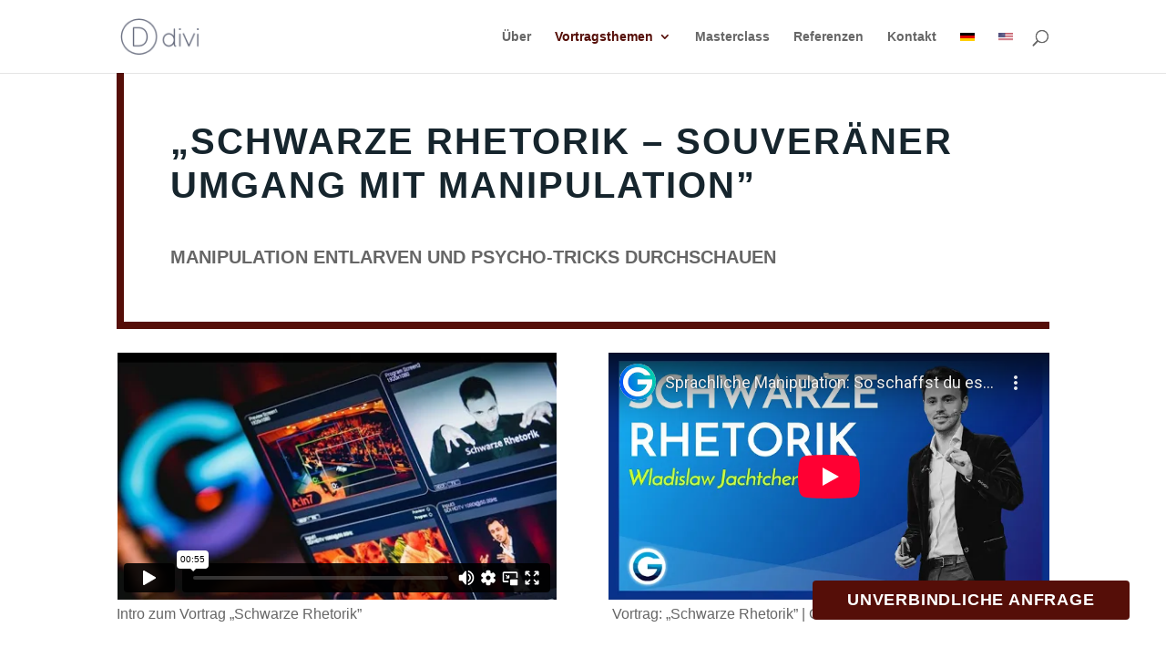

--- FILE ---
content_type: text/html; charset=UTF-8
request_url: https://www.wladislaw-jachtchenko.com/schwarze-rhetorik/
body_size: 13457
content:
<!DOCTYPE html>
<html lang="de-DE">
<head>
	<meta charset="UTF-8" />
<meta http-equiv="X-UA-Compatible" content="IE=edge">
	<link rel="pingback" href="https://www.wladislaw-jachtchenko.com/xmlrpc.php" />

	<script type="text/javascript">
		document.documentElement.className = 'js';
	</script>

	<title>Schwarze Rhetorik &#8211; Wladislaw Jachtchenko</title>
<script id="diviarea-loader">window.DiviPopupData=window.DiviAreaConfig={"zIndex":1000000,"animateSpeed":400,"triggerClassPrefix":"show-popup-","idAttrib":"data-popup","modalIndicatorClass":"is-modal","blockingIndicatorClass":"is-blocking","defaultShowCloseButton":true,"withCloseClass":"with-close","noCloseClass":"no-close","triggerCloseClass":"close","singletonClass":"single","darkModeClass":"dark","noShadowClass":"no-shadow","altCloseClass":"close-alt","popupSelector":".et_pb_section.popup","initializeOnEvent":"et_pb_after_init_modules","popupWrapperClass":"area-outer-wrap","fullHeightClass":"full-height","openPopupClass":"da-overlay-visible","overlayClass":"da-overlay","exitIndicatorClass":"on-exit","hoverTriggerClass":"on-hover","clickTriggerClass":"on-click","onExitDelay":2000,"notMobileClass":"not-mobile","notTabletClass":"not-tablet","notDesktopClass":"not-desktop","baseContext":"body","activePopupClass":"is-open","closeButtonClass":"da-close","withLoaderClass":"with-loader","debug":false,"ajaxUrl":"https:\/\/www.wladislaw-jachtchenko.com\/wp-admin\/admin-ajax.php","sys":[]};var divimode_loader=function(){"use strict";!function(t){t.DiviArea=t.DiviPopup={loaded:!1};var n=t.DiviArea,i=n.Hooks={},o={};function r(t,n,i){var r,e,c;if("string"==typeof t)if(o[t]){if(n)if((r=o[t])&&i)for(c=r.length;c--;)(e=r[c]).callback===n&&e.context===i&&(r[c]=!1);else for(c=r.length;c--;)r[c].callback===n&&(r[c]=!1)}else o[t]=[]}function e(t,n,i,r){if("string"==typeof t){var e={callback:n,priority:i,context:r},c=o[t];c?(c.push(e),c=function(t){var n,i,o,r,e=t.length;for(r=1;r<e;r++)for(n=t[r],i=r;i>0;i--)(o=t[i-1]).priority>n.priority&&(t[i]=o,t[i-1]=n);return t}(c)):c=[e],o[t]=c}}function c(t,n,i){"string"==typeof n&&(n=[n]);var r,e,c=[];for(r=0;r<n.length;r++)Array.prototype.push.apply(c,o[n[r]]);for(e=0;e<c.length;e++){var a=void 0;c[e]&&"function"==typeof c[e].callback&&("filter"===t?void 0!==(a=c[e].callback.apply(c[e].context,i))&&(i[0]=a):c[e].callback.apply(c[e].context,i))}if("filter"===t)return i[0]}i.silent=function(){return i},n.removeFilter=i.removeFilter=function(t,n){r(t,n)},n.removeAction=i.removeAction=function(t,n){r(t,n)},n.applyFilters=i.applyFilters=function(t){for(var n=[],i=arguments.length-1;i-- >0;)n[i]=arguments[i+1];return c("filter",t,n)},n.doAction=i.doAction=function(t){for(var n=[],i=arguments.length-1;i-- >0;)n[i]=arguments[i+1];c("action",t,n)},n.addFilter=i.addFilter=function(n,i,o,r){e(n,i,parseInt(o||10,10),r||t)},n.addAction=i.addAction=function(n,i,o,r){e(n,i,parseInt(o||10,10),r||t)},n.addActionOnce=i.addActionOnce=function(n,i,o,c){e(n,i,parseInt(o||10,10),c||t),e(n,(function(){r(n,i)}),1+parseInt(o||10,10),c||t)}}(window);return{}}();
</script><meta name='robots' content='max-image-preview:large' />
<link rel="alternate" href="https://www.wladislaw-jachtchenko.com/schwarze-rhetorik/" hreflang="de" />
<link rel="alternate" href="https://www.wladislaw-jachtchenko.com/en/dark-rhetoric/" hreflang="en" />
<script type="text/javascript">
			let jqueryParams=[],jQuery=function(r){return jqueryParams=[...jqueryParams,r],jQuery},$=function(r){return jqueryParams=[...jqueryParams,r],$};window.jQuery=jQuery,window.$=jQuery;let customHeadScripts=!1;jQuery.fn=jQuery.prototype={},$.fn=jQuery.prototype={},jQuery.noConflict=function(r){if(window.jQuery)return jQuery=window.jQuery,$=window.jQuery,customHeadScripts=!0,jQuery.noConflict},jQuery.ready=function(r){jqueryParams=[...jqueryParams,r]},$.ready=function(r){jqueryParams=[...jqueryParams,r]},jQuery.load=function(r){jqueryParams=[...jqueryParams,r]},$.load=function(r){jqueryParams=[...jqueryParams,r]},jQuery.fn.ready=function(r){jqueryParams=[...jqueryParams,r]},$.fn.ready=function(r){jqueryParams=[...jqueryParams,r]};</script><link rel='dns-prefetch' href='//app.clickfunnels.com' />
<link rel="alternate" type="application/rss+xml" title="Wladislaw Jachtchenko &raquo; Feed" href="https://www.wladislaw-jachtchenko.com/feed/" />
<link rel="alternate" type="application/rss+xml" title="Wladislaw Jachtchenko &raquo; Kommentar-Feed" href="https://www.wladislaw-jachtchenko.com/comments/feed/" />
<meta content="Divi v.4.27.4" name="generator"/><style id='wp-block-library-theme-inline-css' type='text/css'>
.wp-block-audio :where(figcaption){color:#555;font-size:13px;text-align:center}.is-dark-theme .wp-block-audio :where(figcaption){color:#ffffffa6}.wp-block-audio{margin:0 0 1em}.wp-block-code{border:1px solid #ccc;border-radius:4px;font-family:Menlo,Consolas,monaco,monospace;padding:.8em 1em}.wp-block-embed :where(figcaption){color:#555;font-size:13px;text-align:center}.is-dark-theme .wp-block-embed :where(figcaption){color:#ffffffa6}.wp-block-embed{margin:0 0 1em}.blocks-gallery-caption{color:#555;font-size:13px;text-align:center}.is-dark-theme .blocks-gallery-caption{color:#ffffffa6}:root :where(.wp-block-image figcaption){color:#555;font-size:13px;text-align:center}.is-dark-theme :root :where(.wp-block-image figcaption){color:#ffffffa6}.wp-block-image{margin:0 0 1em}.wp-block-pullquote{border-bottom:4px solid;border-top:4px solid;color:currentColor;margin-bottom:1.75em}.wp-block-pullquote cite,.wp-block-pullquote footer,.wp-block-pullquote__citation{color:currentColor;font-size:.8125em;font-style:normal;text-transform:uppercase}.wp-block-quote{border-left:.25em solid;margin:0 0 1.75em;padding-left:1em}.wp-block-quote cite,.wp-block-quote footer{color:currentColor;font-size:.8125em;font-style:normal;position:relative}.wp-block-quote:where(.has-text-align-right){border-left:none;border-right:.25em solid;padding-left:0;padding-right:1em}.wp-block-quote:where(.has-text-align-center){border:none;padding-left:0}.wp-block-quote.is-large,.wp-block-quote.is-style-large,.wp-block-quote:where(.is-style-plain){border:none}.wp-block-search .wp-block-search__label{font-weight:700}.wp-block-search__button{border:1px solid #ccc;padding:.375em .625em}:where(.wp-block-group.has-background){padding:1.25em 2.375em}.wp-block-separator.has-css-opacity{opacity:.4}.wp-block-separator{border:none;border-bottom:2px solid;margin-left:auto;margin-right:auto}.wp-block-separator.has-alpha-channel-opacity{opacity:1}.wp-block-separator:not(.is-style-wide):not(.is-style-dots){width:100px}.wp-block-separator.has-background:not(.is-style-dots){border-bottom:none;height:1px}.wp-block-separator.has-background:not(.is-style-wide):not(.is-style-dots){height:2px}.wp-block-table{margin:0 0 1em}.wp-block-table td,.wp-block-table th{word-break:normal}.wp-block-table :where(figcaption){color:#555;font-size:13px;text-align:center}.is-dark-theme .wp-block-table :where(figcaption){color:#ffffffa6}.wp-block-video :where(figcaption){color:#555;font-size:13px;text-align:center}.is-dark-theme .wp-block-video :where(figcaption){color:#ffffffa6}.wp-block-video{margin:0 0 1em}:root :where(.wp-block-template-part.has-background){margin-bottom:0;margin-top:0;padding:1.25em 2.375em}
</style>
<style id='global-styles-inline-css' type='text/css'>
:root{--wp--preset--aspect-ratio--square: 1;--wp--preset--aspect-ratio--4-3: 4/3;--wp--preset--aspect-ratio--3-4: 3/4;--wp--preset--aspect-ratio--3-2: 3/2;--wp--preset--aspect-ratio--2-3: 2/3;--wp--preset--aspect-ratio--16-9: 16/9;--wp--preset--aspect-ratio--9-16: 9/16;--wp--preset--color--black: #000000;--wp--preset--color--cyan-bluish-gray: #abb8c3;--wp--preset--color--white: #ffffff;--wp--preset--color--pale-pink: #f78da7;--wp--preset--color--vivid-red: #cf2e2e;--wp--preset--color--luminous-vivid-orange: #ff6900;--wp--preset--color--luminous-vivid-amber: #fcb900;--wp--preset--color--light-green-cyan: #7bdcb5;--wp--preset--color--vivid-green-cyan: #00d084;--wp--preset--color--pale-cyan-blue: #8ed1fc;--wp--preset--color--vivid-cyan-blue: #0693e3;--wp--preset--color--vivid-purple: #9b51e0;--wp--preset--gradient--vivid-cyan-blue-to-vivid-purple: linear-gradient(135deg,rgba(6,147,227,1) 0%,rgb(155,81,224) 100%);--wp--preset--gradient--light-green-cyan-to-vivid-green-cyan: linear-gradient(135deg,rgb(122,220,180) 0%,rgb(0,208,130) 100%);--wp--preset--gradient--luminous-vivid-amber-to-luminous-vivid-orange: linear-gradient(135deg,rgba(252,185,0,1) 0%,rgba(255,105,0,1) 100%);--wp--preset--gradient--luminous-vivid-orange-to-vivid-red: linear-gradient(135deg,rgba(255,105,0,1) 0%,rgb(207,46,46) 100%);--wp--preset--gradient--very-light-gray-to-cyan-bluish-gray: linear-gradient(135deg,rgb(238,238,238) 0%,rgb(169,184,195) 100%);--wp--preset--gradient--cool-to-warm-spectrum: linear-gradient(135deg,rgb(74,234,220) 0%,rgb(151,120,209) 20%,rgb(207,42,186) 40%,rgb(238,44,130) 60%,rgb(251,105,98) 80%,rgb(254,248,76) 100%);--wp--preset--gradient--blush-light-purple: linear-gradient(135deg,rgb(255,206,236) 0%,rgb(152,150,240) 100%);--wp--preset--gradient--blush-bordeaux: linear-gradient(135deg,rgb(254,205,165) 0%,rgb(254,45,45) 50%,rgb(107,0,62) 100%);--wp--preset--gradient--luminous-dusk: linear-gradient(135deg,rgb(255,203,112) 0%,rgb(199,81,192) 50%,rgb(65,88,208) 100%);--wp--preset--gradient--pale-ocean: linear-gradient(135deg,rgb(255,245,203) 0%,rgb(182,227,212) 50%,rgb(51,167,181) 100%);--wp--preset--gradient--electric-grass: linear-gradient(135deg,rgb(202,248,128) 0%,rgb(113,206,126) 100%);--wp--preset--gradient--midnight: linear-gradient(135deg,rgb(2,3,129) 0%,rgb(40,116,252) 100%);--wp--preset--font-size--small: 13px;--wp--preset--font-size--medium: 20px;--wp--preset--font-size--large: 36px;--wp--preset--font-size--x-large: 42px;--wp--preset--spacing--20: 0.44rem;--wp--preset--spacing--30: 0.67rem;--wp--preset--spacing--40: 1rem;--wp--preset--spacing--50: 1.5rem;--wp--preset--spacing--60: 2.25rem;--wp--preset--spacing--70: 3.38rem;--wp--preset--spacing--80: 5.06rem;--wp--preset--shadow--natural: 6px 6px 9px rgba(0, 0, 0, 0.2);--wp--preset--shadow--deep: 12px 12px 50px rgba(0, 0, 0, 0.4);--wp--preset--shadow--sharp: 6px 6px 0px rgba(0, 0, 0, 0.2);--wp--preset--shadow--outlined: 6px 6px 0px -3px rgba(255, 255, 255, 1), 6px 6px rgba(0, 0, 0, 1);--wp--preset--shadow--crisp: 6px 6px 0px rgba(0, 0, 0, 1);}:root { --wp--style--global--content-size: 823px;--wp--style--global--wide-size: 1080px; }:where(body) { margin: 0; }.wp-site-blocks > .alignleft { float: left; margin-right: 2em; }.wp-site-blocks > .alignright { float: right; margin-left: 2em; }.wp-site-blocks > .aligncenter { justify-content: center; margin-left: auto; margin-right: auto; }:where(.is-layout-flex){gap: 0.5em;}:where(.is-layout-grid){gap: 0.5em;}.is-layout-flow > .alignleft{float: left;margin-inline-start: 0;margin-inline-end: 2em;}.is-layout-flow > .alignright{float: right;margin-inline-start: 2em;margin-inline-end: 0;}.is-layout-flow > .aligncenter{margin-left: auto !important;margin-right: auto !important;}.is-layout-constrained > .alignleft{float: left;margin-inline-start: 0;margin-inline-end: 2em;}.is-layout-constrained > .alignright{float: right;margin-inline-start: 2em;margin-inline-end: 0;}.is-layout-constrained > .aligncenter{margin-left: auto !important;margin-right: auto !important;}.is-layout-constrained > :where(:not(.alignleft):not(.alignright):not(.alignfull)){max-width: var(--wp--style--global--content-size);margin-left: auto !important;margin-right: auto !important;}.is-layout-constrained > .alignwide{max-width: var(--wp--style--global--wide-size);}body .is-layout-flex{display: flex;}.is-layout-flex{flex-wrap: wrap;align-items: center;}.is-layout-flex > :is(*, div){margin: 0;}body .is-layout-grid{display: grid;}.is-layout-grid > :is(*, div){margin: 0;}body{padding-top: 0px;padding-right: 0px;padding-bottom: 0px;padding-left: 0px;}:root :where(.wp-element-button, .wp-block-button__link){background-color: #32373c;border-width: 0;color: #fff;font-family: inherit;font-size: inherit;line-height: inherit;padding: calc(0.667em + 2px) calc(1.333em + 2px);text-decoration: none;}.has-black-color{color: var(--wp--preset--color--black) !important;}.has-cyan-bluish-gray-color{color: var(--wp--preset--color--cyan-bluish-gray) !important;}.has-white-color{color: var(--wp--preset--color--white) !important;}.has-pale-pink-color{color: var(--wp--preset--color--pale-pink) !important;}.has-vivid-red-color{color: var(--wp--preset--color--vivid-red) !important;}.has-luminous-vivid-orange-color{color: var(--wp--preset--color--luminous-vivid-orange) !important;}.has-luminous-vivid-amber-color{color: var(--wp--preset--color--luminous-vivid-amber) !important;}.has-light-green-cyan-color{color: var(--wp--preset--color--light-green-cyan) !important;}.has-vivid-green-cyan-color{color: var(--wp--preset--color--vivid-green-cyan) !important;}.has-pale-cyan-blue-color{color: var(--wp--preset--color--pale-cyan-blue) !important;}.has-vivid-cyan-blue-color{color: var(--wp--preset--color--vivid-cyan-blue) !important;}.has-vivid-purple-color{color: var(--wp--preset--color--vivid-purple) !important;}.has-black-background-color{background-color: var(--wp--preset--color--black) !important;}.has-cyan-bluish-gray-background-color{background-color: var(--wp--preset--color--cyan-bluish-gray) !important;}.has-white-background-color{background-color: var(--wp--preset--color--white) !important;}.has-pale-pink-background-color{background-color: var(--wp--preset--color--pale-pink) !important;}.has-vivid-red-background-color{background-color: var(--wp--preset--color--vivid-red) !important;}.has-luminous-vivid-orange-background-color{background-color: var(--wp--preset--color--luminous-vivid-orange) !important;}.has-luminous-vivid-amber-background-color{background-color: var(--wp--preset--color--luminous-vivid-amber) !important;}.has-light-green-cyan-background-color{background-color: var(--wp--preset--color--light-green-cyan) !important;}.has-vivid-green-cyan-background-color{background-color: var(--wp--preset--color--vivid-green-cyan) !important;}.has-pale-cyan-blue-background-color{background-color: var(--wp--preset--color--pale-cyan-blue) !important;}.has-vivid-cyan-blue-background-color{background-color: var(--wp--preset--color--vivid-cyan-blue) !important;}.has-vivid-purple-background-color{background-color: var(--wp--preset--color--vivid-purple) !important;}.has-black-border-color{border-color: var(--wp--preset--color--black) !important;}.has-cyan-bluish-gray-border-color{border-color: var(--wp--preset--color--cyan-bluish-gray) !important;}.has-white-border-color{border-color: var(--wp--preset--color--white) !important;}.has-pale-pink-border-color{border-color: var(--wp--preset--color--pale-pink) !important;}.has-vivid-red-border-color{border-color: var(--wp--preset--color--vivid-red) !important;}.has-luminous-vivid-orange-border-color{border-color: var(--wp--preset--color--luminous-vivid-orange) !important;}.has-luminous-vivid-amber-border-color{border-color: var(--wp--preset--color--luminous-vivid-amber) !important;}.has-light-green-cyan-border-color{border-color: var(--wp--preset--color--light-green-cyan) !important;}.has-vivid-green-cyan-border-color{border-color: var(--wp--preset--color--vivid-green-cyan) !important;}.has-pale-cyan-blue-border-color{border-color: var(--wp--preset--color--pale-cyan-blue) !important;}.has-vivid-cyan-blue-border-color{border-color: var(--wp--preset--color--vivid-cyan-blue) !important;}.has-vivid-purple-border-color{border-color: var(--wp--preset--color--vivid-purple) !important;}.has-vivid-cyan-blue-to-vivid-purple-gradient-background{background: var(--wp--preset--gradient--vivid-cyan-blue-to-vivid-purple) !important;}.has-light-green-cyan-to-vivid-green-cyan-gradient-background{background: var(--wp--preset--gradient--light-green-cyan-to-vivid-green-cyan) !important;}.has-luminous-vivid-amber-to-luminous-vivid-orange-gradient-background{background: var(--wp--preset--gradient--luminous-vivid-amber-to-luminous-vivid-orange) !important;}.has-luminous-vivid-orange-to-vivid-red-gradient-background{background: var(--wp--preset--gradient--luminous-vivid-orange-to-vivid-red) !important;}.has-very-light-gray-to-cyan-bluish-gray-gradient-background{background: var(--wp--preset--gradient--very-light-gray-to-cyan-bluish-gray) !important;}.has-cool-to-warm-spectrum-gradient-background{background: var(--wp--preset--gradient--cool-to-warm-spectrum) !important;}.has-blush-light-purple-gradient-background{background: var(--wp--preset--gradient--blush-light-purple) !important;}.has-blush-bordeaux-gradient-background{background: var(--wp--preset--gradient--blush-bordeaux) !important;}.has-luminous-dusk-gradient-background{background: var(--wp--preset--gradient--luminous-dusk) !important;}.has-pale-ocean-gradient-background{background: var(--wp--preset--gradient--pale-ocean) !important;}.has-electric-grass-gradient-background{background: var(--wp--preset--gradient--electric-grass) !important;}.has-midnight-gradient-background{background: var(--wp--preset--gradient--midnight) !important;}.has-small-font-size{font-size: var(--wp--preset--font-size--small) !important;}.has-medium-font-size{font-size: var(--wp--preset--font-size--medium) !important;}.has-large-font-size{font-size: var(--wp--preset--font-size--large) !important;}.has-x-large-font-size{font-size: var(--wp--preset--font-size--x-large) !important;}
:where(.wp-block-post-template.is-layout-flex){gap: 1.25em;}:where(.wp-block-post-template.is-layout-grid){gap: 1.25em;}
:where(.wp-block-columns.is-layout-flex){gap: 2em;}:where(.wp-block-columns.is-layout-grid){gap: 2em;}
:root :where(.wp-block-pullquote){font-size: 1.5em;line-height: 1.6;}
</style>
<link rel='stylesheet' id='wpa-css-css' href='https://www.wladislaw-jachtchenko.com/wp-content/plugins/honeypot/includes/css/wpa.css?ver=2.2.09' type='text/css' media='all' />
<link rel='stylesheet' id='css-divi-area-css' href='https://www.wladislaw-jachtchenko.com/wp-content/plugins/popups-for-divi/styles/front.min.css?ver=3.0.7' type='text/css' media='all' />
<style id='css-divi-area-inline-css' type='text/css'>
.et_pb_section.popup{display:none}
</style>
<link rel='stylesheet' id='divi-style-pum-css' href='https://www.wladislaw-jachtchenko.com/wp-content/themes/Divi/style-static.min.css?ver=4.27.4' type='text/css' media='all' />
<script type="text/javascript" src="https://www.wladislaw-jachtchenko.com/wp-content/plugins/popups-for-divi/scripts/ie-compat.min.js?ver=3.0.7" id="dap-ie-js"></script>
<link rel="https://api.w.org/" href="https://www.wladislaw-jachtchenko.com/wp-json/" /><link rel="alternate" title="JSON" type="application/json" href="https://www.wladislaw-jachtchenko.com/wp-json/wp/v2/pages/324" /><link rel="EditURI" type="application/rsd+xml" title="RSD" href="https://www.wladislaw-jachtchenko.com/xmlrpc.php?rsd" />
<meta name="generator" content="WordPress 6.7.4" />
<link rel="canonical" href="https://www.wladislaw-jachtchenko.com/schwarze-rhetorik/" />
<link rel='shortlink' href='https://www.wladislaw-jachtchenko.com/?p=324' />
<link rel="alternate" title="oEmbed (JSON)" type="application/json+oembed" href="https://www.wladislaw-jachtchenko.com/wp-json/oembed/1.0/embed?url=https%3A%2F%2Fwww.wladislaw-jachtchenko.com%2Fschwarze-rhetorik%2F" />
<link rel="alternate" title="oEmbed (XML)" type="text/xml+oembed" href="https://www.wladislaw-jachtchenko.com/wp-json/oembed/1.0/embed?url=https%3A%2F%2Fwww.wladislaw-jachtchenko.com%2Fschwarze-rhetorik%2F&#038;format=xml" />
<meta name="viewport" content="width=device-width, initial-scale=1.0, maximum-scale=1.0, user-scalable=0" /><meta name="generator" content="Elementor 3.28.1; features: additional_custom_breakpoints, e_local_google_fonts; settings: css_print_method-external, google_font-enabled, font_display-swap">
			<style>
				.e-con.e-parent:nth-of-type(n+4):not(.e-lazyloaded):not(.e-no-lazyload),
				.e-con.e-parent:nth-of-type(n+4):not(.e-lazyloaded):not(.e-no-lazyload) * {
					background-image: none !important;
				}
				@media screen and (max-height: 1024px) {
					.e-con.e-parent:nth-of-type(n+3):not(.e-lazyloaded):not(.e-no-lazyload),
					.e-con.e-parent:nth-of-type(n+3):not(.e-lazyloaded):not(.e-no-lazyload) * {
						background-image: none !important;
					}
				}
				@media screen and (max-height: 640px) {
					.e-con.e-parent:nth-of-type(n+2):not(.e-lazyloaded):not(.e-no-lazyload),
					.e-con.e-parent:nth-of-type(n+2):not(.e-lazyloaded):not(.e-no-lazyload) * {
						background-image: none !important;
					}
				}
			</style>
			<style type="text/css" id="custom-background-css">
body.custom-background { background-color: #ffffff; }
</style>
	<link rel="icon" href="https://www.wladislaw-jachtchenko.com/wp-content/uploads/2022/11/cropped-Favicon-Argumentorik-1-150x150.png" sizes="32x32" />
<link rel="icon" href="https://www.wladislaw-jachtchenko.com/wp-content/uploads/2022/11/cropped-Favicon-Argumentorik-1-300x300.png" sizes="192x192" />
<link rel="apple-touch-icon" href="https://www.wladislaw-jachtchenko.com/wp-content/uploads/2022/11/cropped-Favicon-Argumentorik-1-300x300.png" />
<meta name="msapplication-TileImage" content="https://www.wladislaw-jachtchenko.com/wp-content/uploads/2022/11/cropped-Favicon-Argumentorik-1-300x300.png" />
<link rel="stylesheet" id="et-core-unified-324-cached-inline-styles" href="https://www.wladislaw-jachtchenko.com/wp-content/et-cache/324/et-core-unified-324.min.css?ver=1750886380" /><link rel="stylesheet" id="et-core-unified-deferred-324-cached-inline-styles" href="https://www.wladislaw-jachtchenko.com/wp-content/et-cache/324/et-core-unified-deferred-324.min.css?ver=1750886380" /></head>
<body data-rsssl=1 class="page-template-default page page-id-324 custom-background et_pb_button_helper_class et_fixed_nav et_show_nav et_primary_nav_dropdown_animation_fade et_secondary_nav_dropdown_animation_fade et_header_style_left et_pb_footer_columns4 et_cover_background et_pb_gutter osx et_pb_gutters3 et_pb_pagebuilder_layout et_no_sidebar et_divi_theme et-db elementor-default elementor-kit-2050">
	<div id="page-container">

	
	
			<header id="main-header" data-height-onload="66">
			<div class="container clearfix et_menu_container">
							<div class="logo_container">
					<span class="logo_helper"></span>
					<a href="https://www.wladislaw-jachtchenko.com/">
						<img src="https://www.wladislaw-jachtchenko.com/wp-content/themes/Divi/images/logo.png" width="93" height="43" alt="Wladislaw Jachtchenko" id="logo" data-height-percentage="54" />
					</a>
				</div>
							<div id="et-top-navigation" data-height="66" data-fixed-height="40">
											<nav id="top-menu-nav">
						<ul id="top-menu" class="nav"><li id="menu-item-75" class="menu-item menu-item-type-custom menu-item-object-custom menu-item-home menu-item-75"><a href="https://www.wladislaw-jachtchenko.com/#vita">Über</a></li>
<li id="menu-item-1511" class="unclickable menu-item menu-item-type-custom menu-item-object-custom current-menu-ancestor menu-item-has-children menu-item-1511"><a href="#">Vortragsthemen</a>
<ul class="sub-menu">
	<li id="menu-item-1518" class="unclickable menu-item menu-item-type-custom menu-item-object-custom menu-item-has-children menu-item-1518"><a href="#">Menschen begeistern</a>
	<ul class="sub-menu">
		<li id="menu-item-155" class="menu-item menu-item-type-post_type menu-item-object-page menu-item-155"><a href="https://www.wladislaw-jachtchenko.com/der-charisma-code/">Der Charisma-Code</a></li>
		<li id="menu-item-366" class="menu-item menu-item-type-post_type menu-item-object-page menu-item-366"><a href="https://www.wladislaw-jachtchenko.com/elevator-pitch/">Elevator Pitch</a></li>
		<li id="menu-item-371" class="menu-item menu-item-type-post_type menu-item-object-page menu-item-371"><a href="https://www.wladislaw-jachtchenko.com/mitarbeitermotivation-4-0/">Mitarbeitermotivation 4.0</a></li>
		<li id="menu-item-1471" class="menu-item menu-item-type-post_type menu-item-object-page menu-item-1471"><a href="https://www.wladislaw-jachtchenko.com/storytelling-im-business/">Storytelling im Business</a></li>
	</ul>
</li>
	<li id="menu-item-1519" class="unclickable menu-item menu-item-type-custom menu-item-object-custom current-menu-ancestor current-menu-parent menu-item-has-children menu-item-1519"><a href="#">Menschen überzeugen</a>
	<ul class="sub-menu">
		<li id="menu-item-374" class="menu-item menu-item-type-post_type menu-item-object-page current-menu-item page_item page-item-324 current_page_item menu-item-374"><a href="https://www.wladislaw-jachtchenko.com/schwarze-rhetorik/" aria-current="page">Schwarze Rhetorik</a></li>
		<li id="menu-item-407" class="menu-item menu-item-type-post_type menu-item-object-page menu-item-407"><a href="https://www.wladislaw-jachtchenko.com/weisse-rhetorik/">Weiße Rhetorik</a></li>
		<li id="menu-item-375" class="menu-item menu-item-type-post_type menu-item-object-page menu-item-375"><a href="https://www.wladislaw-jachtchenko.com/psychologie-des-ueberzeugens/">Psychologie des Überzeugens</a></li>
		<li id="menu-item-373" class="menu-item menu-item-type-post_type menu-item-object-page menu-item-373"><a href="https://www.wladislaw-jachtchenko.com/digitale-rhetorik/">Digitale Rhetorik</a></li>
		<li id="menu-item-377" class="menu-item menu-item-type-post_type menu-item-object-page menu-item-377"><a href="https://www.wladislaw-jachtchenko.com/schlagfertigkeit-im-beruf/">Schlagfertigkeit im Beruf</a></li>
	</ul>
</li>
	<li id="menu-item-1520" class="unclickable menu-item menu-item-type-custom menu-item-object-custom menu-item-has-children menu-item-1520"><a href="#">Business-Kommunikation</a>
	<ul class="sub-menu">
		<li id="menu-item-415" class="menu-item menu-item-type-post_type menu-item-object-page menu-item-415"><a href="https://www.wladislaw-jachtchenko.com/erfolgreich-verhandeln/">Erfolgreich verhandeln</a></li>
		<li id="menu-item-412" class="menu-item menu-item-type-post_type menu-item-object-page menu-item-412"><a href="https://www.wladislaw-jachtchenko.com/effizienz-effektivitaet-steigern/">Effizienz &#038; Effektivität steigern</a></li>
		<li id="menu-item-411" class="menu-item menu-item-type-post_type menu-item-object-page menu-item-411"><a href="https://www.wladislaw-jachtchenko.com/erfolgreiches-change-management/">Erfolgreiches Change-Management</a></li>
		<li id="menu-item-410" class="menu-item menu-item-type-post_type menu-item-object-page menu-item-410"><a href="https://www.wladislaw-jachtchenko.com/konfliktmanagement/">Konfliktmanagement</a></li>
	</ul>
</li>
</ul>
</li>
<li id="menu-item-78" class="menu-item menu-item-type-custom menu-item-object-custom menu-item-78"><a href="https://akademie.argumentorik.com/fk-argu-masterclass">Masterclass</a></li>
<li id="menu-item-77" class="menu-item menu-item-type-custom menu-item-object-custom menu-item-home menu-item-77"><a href="https://www.wladislaw-jachtchenko.com/#referenzen">Referenzen</a></li>
<li id="menu-item-79" class="menu-item menu-item-type-custom menu-item-object-custom menu-item-home menu-item-79"><a href="https://www.wladislaw-jachtchenko.com/#kontakt">Kontakt</a></li>
<li id="menu-item-855-de" class="lang-item lang-item-8 lang-item-de current-lang lang-item-first menu-item menu-item-type-custom menu-item-object-custom menu-item-855-de"><a href="https://www.wladislaw-jachtchenko.com/schwarze-rhetorik/" hreflang="de-DE" lang="de-DE"><img src="/wp-content/polylang/de_DE.png" alt="Deutsch" /></a></li>
<li id="menu-item-855-en" class="lang-item lang-item-11 lang-item-en menu-item menu-item-type-custom menu-item-object-custom menu-item-855-en"><a href="https://www.wladislaw-jachtchenko.com/en/dark-rhetoric/" hreflang="en-US" lang="en-US"><img src="/wp-content/polylang/en_US.png" alt="English" /></a></li>
</ul>						</nav>
					
					
					
											<div id="et_top_search">
							<span id="et_search_icon"></span>
						</div>
					
					<div id="et_mobile_nav_menu">
				<div class="mobile_nav closed">
					<span class="select_page">Seite wählen</span>
					<span class="mobile_menu_bar mobile_menu_bar_toggle"></span>
				</div>
			</div>				</div> <!-- #et-top-navigation -->
			</div> <!-- .container -->
						<div class="et_search_outer">
				<div class="container et_search_form_container">
					<form role="search" method="get" class="et-search-form" action="https://www.wladislaw-jachtchenko.com/">
					<input type="search" class="et-search-field" placeholder="Suchen &hellip;" value="" name="s" title="Suchen nach:" />					</form>
					<span class="et_close_search_field"></span>
				</div>
			</div>
					</header> <!-- #main-header -->
			<div id="et-main-area">
	
<div id="main-content">


			
				<article id="post-324" class="post-324 page type-page status-publish hentry">

				
					<div class="entry-content">
					<div class="et-l et-l--post">
			<div class="et_builder_inner_content et_pb_gutters3">
		<div class="et_pb_with_border et_pb_section et_pb_section_0 et_section_regular" >
				
				
				
				
				
				
				<div class="et_pb_with_border et_pb_row et_pb_row_0">
				<div class="et_pb_column et_pb_column_4_4 et_pb_column_0  et_pb_css_mix_blend_mode_passthrough et-last-child">
				
				
				
				
				<div class="et_pb_module et_pb_text et_pb_text_0  et_pb_text_align_left et_pb_bg_layout_light">
				
				
				
				
				<div class="et_pb_text_inner"><h1>„Schwarze RHETORIK &#8211; SOUVERÄNER UMGANG MIT MANIPULATION”</h1></div>
			</div><div class="et_pb_module et_pb_text et_pb_text_1  et_pb_text_align_left et_pb_bg_layout_light">
				
				
				
				
				<div class="et_pb_text_inner"><p>MANIPULATION ENTLARVEN UND PSYCHO-TRICKS DURCHSCHAUEN</p></div>
			</div>
			</div>
				
				
				
				
			</div>
				
				
			</div><div class="et_pb_section et_pb_section_1 et_section_regular" >
				
				
				
				
				
				
				<div class="et_pb_row et_pb_row_1 et_pb_equal_columns">
				<div class="et_pb_column et_pb_column_1_2 et_pb_column_1  et_pb_css_mix_blend_mode_passthrough">
				
				
				
				
				<div class="et_pb_module et_pb_code et_pb_code_0 zoom">
				
				
				
				
				<div class="et_pb_code_inner"><iframe src="https://player.vimeo.com/video/357649322?dnt=1?color=#550E08" width="510" height="286" frameborder="0" allow="autoplay; fullscreen" allowfullscreen></iframe></div>
			</div><div class="et_pb_module et_pb_text et_pb_text_2  et_pb_text_align_left et_pb_bg_layout_light">
				
				
				
				
				<div class="et_pb_text_inner"><p>Intro zum Vortrag „Schwarze Rhetorik”</p></div>
			</div>
			</div><div class="et_pb_column et_pb_column_1_2 et_pb_column_2  et_pb_css_mix_blend_mode_passthrough et-last-child">
				
				
				
				
				<div class="et_pb_module et_pb_code et_pb_code_1 zoom et_clickable">
				
				
				
				
				<div class="et_pb_code_inner"><iframe width="510" height="286" src="https://www.youtube-nocookie.com/embed/O3CT87DxBmo" frameborder="0" allow="accelerometer; autoplay; encrypted-media; gyroscope; picture-in-picture" allowfullscreen></iframe></div>
			</div><div class="et_pb_module et_pb_text et_pb_text_3  et_pb_text_align_left et_pb_bg_layout_light">
				
				
				
				
				<div class="et_pb_text_inner"><p> Vortrag: „Schwarze Rhetorik” | GEDANKENtanken</p></div>
			</div>
			</div>
				
				
				
				
			</div>
				
				
			</div><div class="et_pb_section et_pb_section_2 et_section_regular" >
				
				
				
				
				
				
				<div class="et_pb_row et_pb_row_2 et_pb_equal_columns">
				<div class="et_pb_column et_pb_column_4_4 et_pb_column_3  et_pb_css_mix_blend_mode_passthrough et-last-child">
				
				
				
				
				<div class="et_pb_module et_pb_text et_pb_text_4  et_pb_text_align_left et_pb_bg_layout_light">
				
				
				
				
				<div class="et_pb_text_inner"><p>Beeinflussung steht im Mittelpunkt eines jeden wirtschaftlich tätigen Menschen. Natürlich planen Menschen nicht bewusst ihre emotionale Manipulation oder ihre psychologische Manipulation. Häufig passiert das ganz unbewusst: Wir nutzen Muster der Beeinflussung, die wir von unserem Umfeld abgeschaut haben und bei denen wir ganz unbewusst wissen, dass diese psychologischen Tricks funktionieren.</p>
<p><span style="color: #550e08;"><strong>In diesem Vortrag geht </strong></span><span style="color: #550e08;"><strong>Wladislaw Jachtchenko strukturiert an die Manipulationsmethoden heran und präsentiert die wirkungsvollsten </strong></span><span style="color: #550e08;"><strong>Manipulationstechniken — und wie Sie sich gegen sie wehren können.</strong></span></p>
<p>Der Macht der Sprache und der Strategie der Beeinflussung sind keine Grenzen gesetzt. Ihre Mitarbeiter werden lernen, wie sie Menschen manipulieren können und wie sie sich gegen Manipulation wehren können. Dieser Vortrag ist ein beeindruckender „Eye-Opener” für Ihr Team.</p></div>
			</div><div class="et_pb_button_module_wrapper et_pb_button_0_wrapper et_pb_button_alignment_center et_pb_module ">
				<a class="et_pb_button et_pb_button_0 et_pb_bg_layout_light" href="#anfrage">Ihre unverbindliche Anfrage</a>
			</div>
			</div>
				
				
				
				
			</div>
				
				
			</div><div class="et_pb_section et_pb_section_3 et_pb_equal_columns et_section_specialty" >
				
				
				
				
				
				<div class="et_pb_row et_pb_gutters4">
				<div class="et_pb_column et_pb_column_1_2 et_pb_column_4   et_pb_specialty_column  et_pb_css_mix_blend_mode_passthrough">
				
				
				
				
				<div class="et_pb_with_border et_pb_row_inner et_pb_row_inner_0 et_pb_gutters2">
				<div class="et_pb_column et_pb_column_4_4 et_pb_column_inner et_pb_column_inner_0 et-last-child">
				
				
				
				
				<div class="et_pb_with_border et_pb_module et_pb_image et_pb_image_0">
				
				
				
				
				<span class="et_pb_image_wrap has-box-shadow-overlay"><div class="box-shadow-overlay"></div><img fetchpriority="high" fetchpriority="high" decoding="async" width="360" height="578" src="https://www.wladislaw-jachtchenko.com/wp-content/uploads/2020/08/wlad-monitor.jpg" alt="" title="wlad monitor" srcset="https://www.wladislaw-jachtchenko.com/wp-content/uploads/2020/08/wlad-monitor.jpg 360w, https://www.wladislaw-jachtchenko.com/wp-content/uploads/2020/08/wlad-monitor-187x300.jpg 187w" sizes="(max-width: 360px) 100vw, 360px" class="wp-image-190" /></span>
			</div>
			</div>
				
				
				
				
			</div>
			</div><div class="et_pb_column et_pb_column_1_2 et_pb_column_5    et_pb_css_mix_blend_mode_passthrough">
				
				
				
				
				<div class="et_pb_module et_pb_text et_pb_text_5  et_pb_text_align_left et_pb_bg_layout_light">
				
				
				
				
				<div class="et_pb_text_inner"><h2>Inhalt des Impulsvortrags</h2>
<p>&nbsp;</p>
<p><strong>• Scheinargumente und wie man ihnen begegnet<br /></strong></p>
<p><strong>• Sprachliche Tricks und was man gegen diese tun kann<br /></strong></p>
<p><strong>• Kognitive Verzerrungen und wie man sie (aus-)nutzt<br /></strong></p>
<p><strong>• Manipulationstechniken im Berufsalltag erkennen und<br />   sofort entkräften</strong></p></div>
			</div>
			</div>
				</div>
				
			</div><div class="et_pb_section et_pb_section_4 et_section_regular" >
				
				
				
				
				
				
				<div class="et_pb_row et_pb_row_3">
				<div class="et_pb_column et_pb_column_4_4 et_pb_column_6  et_pb_css_mix_blend_mode_passthrough et-last-child">
				
				
				
				
				<div class="et_pb_module et_pb_text et_pb_text_6  et_pb_text_align_left et_pb_bg_layout_light">
				
				
				
				
				<div class="et_pb_text_inner"><h2>Bekannt aus</h2></div>
			</div>
			</div>
				
				
				
				
			</div><div class="et_pb_with_border et_pb_row et_pb_row_4">
				<div class="et_pb_column et_pb_column_1_4 et_pb_column_7  et_pb_css_mix_blend_mode_passthrough">
				
				
				
				
				<div class="et_pb_module et_pb_image et_pb_image_1">
				
				
				
				
				<span class="et_pb_image_wrap "><img decoding="async" width="300" height="300" src="https://www.wladislaw-jachtchenko.com/wp-content/uploads/2020/08/ARD_n.png" alt="" title="ProSieben-Logo_mit_Text.svg" srcset="https://www.wladislaw-jachtchenko.com/wp-content/uploads/2020/08/ARD_n.png 300w, https://www.wladislaw-jachtchenko.com/wp-content/uploads/2020/08/ARD_n-150x150.png 150w" sizes="(max-width: 300px) 100vw, 300px" class="wp-image-193" /></span>
			</div>
			</div><div class="et_pb_column et_pb_column_1_4 et_pb_column_8  et_pb_css_mix_blend_mode_passthrough">
				
				
				
				
				<div class="et_pb_module et_pb_image et_pb_image_2">
				
				
				
				
				<span class="et_pb_image_wrap "><img loading="lazy" loading="lazy" decoding="async" width="1000" height="1001" src="https://www.wladislaw-jachtchenko.com/wp-content/uploads/2020/08/RTL-Logo_n.jpg" alt="" title="sat-1" srcset="https://www.wladislaw-jachtchenko.com/wp-content/uploads/2020/08/RTL-Logo_n.jpg 1000w, https://www.wladislaw-jachtchenko.com/wp-content/uploads/2020/08/RTL-Logo_n-980x981.jpg 980w, https://www.wladislaw-jachtchenko.com/wp-content/uploads/2020/08/RTL-Logo_n-480x480.jpg 480w" sizes="(min-width: 0px) and (max-width: 480px) 480px, (min-width: 481px) and (max-width: 980px) 980px, (min-width: 981px) 1000px, 100vw" class="wp-image-202" /></span>
			</div>
			</div><div class="et_pb_column et_pb_column_1_4 et_pb_column_9  et_pb_css_mix_blend_mode_passthrough">
				
				
				
				
				<div class="et_pb_module et_pb_image et_pb_image_3">
				
				
				
				
				<span class="et_pb_image_wrap "><img decoding="async" src="https://www.wladislaw-jachtchenko.com/wp-content/uploads/2020/08/Süddeutsche-Zeitung-Logo.jpg" alt="" title="Süddeutsche-Zeitung-Logo" /></span>
			</div>
			</div><div class="et_pb_column et_pb_column_1_4 et_pb_column_10  et_pb_css_mix_blend_mode_passthrough et-last-child">
				
				
				
				
				<div class="et_pb_module et_pb_image et_pb_image_4">
				
				
				
				
				<span class="et_pb_image_wrap "><img loading="lazy" loading="lazy" decoding="async" width="640" height="640" src="https://www.wladislaw-jachtchenko.com/wp-content/uploads/2020/08/business-insider.jpg" alt="" title="business-insider" srcset="https://www.wladislaw-jachtchenko.com/wp-content/uploads/2020/08/business-insider.jpg 640w, https://www.wladislaw-jachtchenko.com/wp-content/uploads/2020/08/business-insider-480x480.jpg 480w" sizes="(min-width: 0px) and (max-width: 480px) 480px, (min-width: 481px) 640px, 100vw" class="wp-image-205" /></span>
			</div>
			</div>
				
				
				
				
			</div><div class="et_pb_row et_pb_row_5">
				<div class="et_pb_column et_pb_column_4_4 et_pb_column_11  et_pb_css_mix_blend_mode_passthrough et-last-child">
				
				
				
				
				<div class="et_pb_module et_pb_image et_pb_image_5">
				
				
				
				
				<span class="et_pb_image_wrap "><img loading="lazy" loading="lazy" decoding="async" width="700" height="551" src="https://www.wladislaw-jachtchenko.com/wp-content/uploads/2020/09/logos-bekannt-aus.jpg" alt="" title="logos bekannt aus" srcset="https://www.wladislaw-jachtchenko.com/wp-content/uploads/2020/09/logos-bekannt-aus.jpg 700w, https://www.wladislaw-jachtchenko.com/wp-content/uploads/2020/09/logos-bekannt-aus-480x378.jpg 480w" sizes="(min-width: 0px) and (max-width: 480px) 480px, (min-width: 481px) 700px, 100vw" class="wp-image-288" /></span>
			</div>
			</div>
				
				
				
				
			</div>
				
				
			</div><div class="et_pb_section et_pb_section_5 et_pb_with_background et_section_regular" >
				
				
				
				
				
				
				<div class="et_pb_with_border et_pb_row et_pb_row_6">
				<div class="et_pb_column et_pb_column_4_4 et_pb_column_12  et_pb_css_mix_blend_mode_passthrough et-last-child">
				
				
				
				
				<div class="et_pb_module et_pb_slider et_pb_slider_0 et_pb_slider_fullwidth_off">
				<div class="et_pb_slides">
					<div class="et_pb_slide et_pb_slide_0 et_pb_bg_layout_dark et_pb_media_alignment_center et-pb-active-slide" data-slide-id="et_pb_slide_0">
				
				
				<div class="et_pb_container clearfix">
					<div class="et_pb_slider_container_inner">
						
						<div class="et_pb_slide_description">
							<h2 class="et_pb_slide_title">“Herzlichen Dank noch einmal für Ihren Vortrag 'Schwarze Rhetorik', er hat uns wirklich sehr gut gefallen!”</h2><div class="et_pb_slide_content"><p><span class="argcol">Dr. Christoph v.G.,</span> <span class="nametest">CEO von vonGammCom Global</span></p></div>
							
						</div>
					</div>
				</div>
				
				
				
			</div>
			<div class="et_pb_slide et_pb_slide_1 et_pb_bg_layout_dark et_pb_media_alignment_center" data-slide-id="et_pb_slide_1">
				
				
				<div class="et_pb_container clearfix">
					<div class="et_pb_slider_container_inner">
						
						<div class="et_pb_slide_description">
							<h2 class="et_pb_slide_title">"Wladislaw Jachtchenko hat uns in seinem Vortrag zum Thema 'Charisma und Schlagfertigkeit' alle mit seiner beeindruckend lockeren Art mitgerissen, er hat uns so wertvolle Tipps für eine nachhaltig wirkungsvolle Rhetorik gegeben, die wir in der täglichen Arbeit und im Privatleben spielend einfach anwenden werden. Er ist ein uneingeschränkt empfehlenswerter Speaker!"</h2><div class="et_pb_slide_content"><p>Carolina H., Personalentwicklung von EVA Fahrzeugtechnik GmbH</p></div>
							
						</div>
					</div>
				</div>
				
				
				
			</div>
			<div class="et_pb_slide et_pb_slide_2 et_pb_bg_layout_dark et_pb_media_alignment_center" data-slide-id="et_pb_slide_2">
				
				
				<div class="et_pb_container clearfix">
					<div class="et_pb_slider_container_inner">
						
						<div class="et_pb_slide_description">
							<h2 class="et_pb_slide_title">"Sehr geehrter Herr Jachtchenko, vielen Dank für den erfrischenden Vortrag gestern — habe schon einen Menge Vorträge gesehen, aber das war schon sehr inspirierend!"</h2><div class="et_pb_slide_content"><p>Marco B., Geschäftsführer</p></div>
							
						</div>
					</div>
				</div>
				
				
				
			</div>
			<div class="et_pb_slide et_pb_slide_3 et_pb_bg_layout_dark et_pb_media_alignment_center" data-slide-id="et_pb_slide_3">
				
				
				<div class="et_pb_container clearfix">
					<div class="et_pb_slider_container_inner">
						
						<div class="et_pb_slide_description">
							<h2 class="et_pb_slide_title">"Dein Vortrag über Charisma war der Hammer! Du machst deine Sache super!"</h2><div class="et_pb_slide_content"><p>Yves K., Marketing-Manager</p></div>
							
						</div>
					</div>
				</div>
				
				
				
			</div>
			
				</div>
				
			</div>
			<div class="et_pb_button_module_wrapper et_pb_button_1_wrapper et_pb_button_alignment_center et_pb_module ">
				<a class="et_pb_button et_pb_button_1 et_pb_bg_layout_light" href="#anfrage">Ihre unverbindliche Anfrage</a>
			</div>
			</div>
				
				
				
				
			</div>
				
				
			</div><div class="et_pb_section et_pb_section_6 et_section_regular" >
				
				
				
				
				
				
				<div class="et_pb_row et_pb_row_7">
				<div class="et_pb_column et_pb_column_4_4 et_pb_column_13  et_pb_css_mix_blend_mode_passthrough et-last-child">
				
				
				
				
				<div class="et_pb_module et_pb_text et_pb_text_7  et_pb_text_align_left et_pb_bg_layout_light">
				
				
				
				
				<div class="et_pb_text_inner"><h2>Awards &amp; Testimonials</h2></div>
			</div>
			</div>
				
				
				
				
			</div><div class="et_pb_with_border et_pb_row et_pb_row_8 et_pb_gutters1">
				<div class="et_pb_column et_pb_column_1_4 et_pb_column_14  et_pb_css_mix_blend_mode_passthrough">
				
				
				
				
				<div class="et_pb_module et_pb_image et_pb_image_6">
				
				
				
				
				<span class="et_pb_image_wrap "><img loading="lazy" loading="lazy" decoding="async" width="328" height="150" src="https://www.wladislaw-jachtchenko.com/wp-content/uploads/2023/03/TEDx.png" alt="" title="top-speaker-jachtchenko" srcset="https://www.wladislaw-jachtchenko.com/wp-content/uploads/2023/03/TEDx.png 328w, https://www.wladislaw-jachtchenko.com/wp-content/uploads/2023/03/TEDx-300x137.png 300w" sizes="(max-width: 328px) 100vw, 328px" class="wp-image-143" /></span>
			</div>
			</div><div class="et_pb_column et_pb_column_1_4 et_pb_column_15  et_pb_css_mix_blend_mode_passthrough">
				
				
				
				
				<div class="et_pb_module et_pb_image et_pb_image_7">
				
				
				
				
				<span class="et_pb_image_wrap "><img loading="lazy" loading="lazy" decoding="async" width="119" height="100" src="https://www.wladislaw-jachtchenko.com/wp-content/uploads/2023/03/Greator.png" alt="" title="german-speakers-association-2018-home" class="wp-image-142" /></span>
			</div>
			</div><div class="et_pb_column et_pb_column_1_4 et_pb_column_16  et_pb_css_mix_blend_mode_passthrough">
				
				
				
				
				<div class="et_pb_module et_pb_image et_pb_image_8">
				
				
				
				
				<span class="et_pb_image_wrap "><img loading="lazy" loading="lazy" decoding="async" width="102" height="100" src="https://www.wladislaw-jachtchenko.com/wp-content/uploads/2020/08/deutsches-rednerlexikon.png" alt="" title="deutsches-rednerlexikon" class="wp-image-225" /></span>
			</div>
			</div><div class="et_pb_column et_pb_column_1_4 et_pb_column_17  et_pb_css_mix_blend_mode_passthrough et-last-child">
				
				
				
				
				<div class="et_pb_module et_pb_image et_pb_image_9">
				
				
				
				
				<span class="et_pb_image_wrap "><img loading="lazy" loading="lazy" decoding="async" width="100" height="100" src="https://www.wladislaw-jachtchenko.com/wp-content/uploads/2020/07/WM-Viertelfinalist-Jachtchenko-Argumentorik-home.jpg" alt="" title="WM-Viertelfinalist-Jachtchenko-Argumentorik-home" class="wp-image-140" /></span>
			</div>
			</div>
				
				
				
				
			</div>
				
				
			</div><div class="et_pb_section et_pb_section_7 et_section_regular" >
				
				
				
				
				
				
				<div class="et_pb_row et_pb_row_9">
				<div class="et_pb_column et_pb_column_4_4 et_pb_column_18  et_pb_css_mix_blend_mode_passthrough et-last-child">
				
				
				
				
				<div class="et_pb_module et_pb_text et_pb_text_8  et_pb_text_align_left et_pb_bg_layout_light">
				
				
				
				
				<div class="et_pb_text_inner"><h2>Keynote Speaker für TV und Radio</h2>
<p>Sie können Wladislaw Jachtchenko auch als Redner für Fernsehen und Radio buchen. Seine prägnanten Formulierungen und sein einzigartiger Content im Bereich argumentative Rhetorik macht Ihre Sendung noch interessanter und abwechselungsreicher. Wladislaw Jachtchenko hat viel Erfahrung vor Kamera (z.B. als Experte bei &#8222;Galileo&#8220;) und im Radio (z.B. als Experte bei &#8222;Antenne-MV&#8220;) und kann auf den Punkt formulieren, sodass er sich auch für kurze Formate als Interviewpartner sehr gut eignet.</p></div>
			</div>
			</div>
				
				
				
				
			</div>
				
				
			</div><div class="et_pb_section et_pb_section_8 et_pb_equal_columns et_section_specialty" >
				
				
				
				
				
				<div class="et_pb_row et_pb_gutters4">
				<div class="et_pb_column et_pb_column_1_2 et_pb_column_19   et_pb_specialty_column  et_pb_css_mix_blend_mode_passthrough">
				
				
				
				
				<div class="et_pb_with_border et_pb_row_inner et_pb_row_inner_1 et_pb_gutters2">
				<div class="et_pb_column et_pb_column_4_4 et_pb_column_inner et_pb_column_inner_1 et-last-child">
				
				
				
				
				<div class="et_pb_with_border et_pb_module et_pb_image et_pb_image_10">
				
				
				
				
				<span class="et_pb_image_wrap "><img loading="lazy" loading="lazy" decoding="async" width="463" height="567" src="https://www.wladislaw-jachtchenko.com/wp-content/uploads/2020/07/chrome_gN5tBFjBSx.png" alt="" title="chrome_gN5tBFjBSx" srcset="https://www.wladislaw-jachtchenko.com/wp-content/uploads/2020/07/chrome_gN5tBFjBSx.png 463w, https://www.wladislaw-jachtchenko.com/wp-content/uploads/2020/07/chrome_gN5tBFjBSx-245x300.png 245w" sizes="(max-width: 463px) 100vw, 463px" class="wp-image-41" /></span>
			</div>
			</div>
				
				
				
				
			</div>
			</div><div class="et_pb_column et_pb_column_1_2 et_pb_column_20    et_pb_css_mix_blend_mode_passthrough">
				
				
				
				
				<div class="et_pb_module et_pb_text et_pb_text_9  et_pb_text_align_left et_pb_bg_layout_light">
				
				
				
				
				<div class="et_pb_text_inner"><h2>Organisatorische Daten auf einen Blick:</h2>
<ul>
<li>Ort: an Ihrem Standort (weltweit)</li>
<li>Teilnehmerzahl: unbegrenzt</li>
<li>auf Deutsch und/oder Englisch</li>
<li>flexible Dauer (in der Regel 45min. &#8211; 60min.)</li>
<li>an Ihrem Wunschtermin</li>
<li>auf Wunsch mit Publikums-Interaktion und einem Fragen &amp; Antworten-Teil am Ende</li>
<li>Investition: Jetzt unverbindliche Anfrage stellen</li>
<li>Blended Learning: Online-Kurs/e optional hinzubuchbar für kontinuierlichen Wissenstransfer</li>
</ul></div>
			</div>
			</div>
				</div>
				
			</div><div class="et_pb_section et_pb_section_9 et_section_regular" >
				
				
				
				
				
				
				<div class="et_pb_row et_pb_row_10">
				<div class="et_pb_column et_pb_column_4_4 et_pb_column_21  et_pb_css_mix_blend_mode_passthrough et-last-child">
				
				
				
				
				<div class="et_pb_module et_pb_text et_pb_text_10  et_pb_text_align_left et_pb_bg_layout_light">
				
				
				
				
				<div class="et_pb_text_inner"><h2>Impulsvortrag „Schwarze Rhetorik”:</h2>
<h2>Weltweit &amp; an Ihrem Wunschtermin</h2>
<p>Sie möchten Wladislaw Jachtchenko als Keynote Speaker buchen? Schicken Sie uns Ihre unverbindliche Anfrage zu. Sie bekommen umgehend ein Preis-Angebot. Wir freuen uns auf Sie!</p></div>
			</div>
			</div>
				
				
				
				
			</div>
				
				
			</div><div id="anfrage" class="et_pb_section et_pb_section_10 et_section_regular" >
				
				
				
				
				
				
				<div class="et_pb_row et_pb_row_11 et_pb_equal_columns et_pb_gutters2">
				<div class="et_pb_column et_pb_column_3_4 et_pb_column_22  et_pb_css_mix_blend_mode_passthrough">
				
				
				
				
				
			<div id="et_pb_contact_form_0" class="et_pb_with_border et_pb_module et_pb_contact_form_0 et_pb_contact_form_container clearfix" data-form_unique_num="0" data-form_unique_id="bed84f1e-5a0b-4d53-8545-59b5a08140b0">
				
				
				
				
				<h2 class="et_pb_contact_main_title">Ihre Unverbindliche Anfrage</h2>
				<div class="et-pb-contact-message"></div>
				
				<div class="et_pb_contact">
					<form class="et_pb_contact_form clearfix" method="post" action="https://www.wladislaw-jachtchenko.com/schwarze-rhetorik/">
						<p class="et_pb_contact_field et_pb_contact_field_0 et_pb_contact_field_half" data-id="name" data-type="input">
				
				
				
				
				<label for="et_pb_contact_name_0" class="et_pb_contact_form_label">Name</label>
				<input type="text" id="et_pb_contact_name_0" class="input" value="" name="et_pb_contact_name_0" data-required_mark="required" data-field_type="input" data-original_id="name" placeholder="Name">
			</p><p class="et_pb_contact_field et_pb_contact_field_1 et_pb_contact_field_half et_pb_contact_field_last" data-id="nummer" data-type="input">
				
				
				
				
				<label for="et_pb_contact_nummer_0" class="et_pb_contact_form_label">Telefonnummer</label>
				<input type="text" id="et_pb_contact_nummer_0" class="input" value="" name="et_pb_contact_nummer_0" data-required_mark="required" data-field_type="input" data-original_id="nummer" placeholder="Telefonnummer">
			</p><p class="et_pb_contact_field et_pb_contact_field_2 et_pb_contact_field_last" data-id="email" data-type="email">
				
				
				
				
				<label for="et_pb_contact_email_0" class="et_pb_contact_form_label">E-Mail</label>
				<input type="text" id="et_pb_contact_email_0" class="input" value="" name="et_pb_contact_email_0" data-required_mark="required" data-field_type="email" data-original_id="email" placeholder="E-Mail">
			</p><p class="et_pb_contact_field et_pb_contact_field_3 et_pb_contact_field_last" data-id="nachricht" data-type="text">
				
				
				
				
				<label for="et_pb_contact_nachricht_0" class="et_pb_contact_form_label">Nachricht</label>
				<textarea name="et_pb_contact_nachricht_0" id="et_pb_contact_nachricht_0" class="et_pb_contact_message input" data-required_mark="required" data-field_type="text" data-original_id="nachricht" placeholder="Nachricht"></textarea>
			</p>
						<input type="hidden" value="et_contact_proccess" name="et_pb_contactform_submit_0"/>
						<div class="et_contact_bottom_container">
							
							<button type="submit" name="et_builder_submit_button" class="et_pb_contact_submit et_pb_button">Senden</button>
						</div>
						<input type="hidden" id="_wpnonce-et-pb-contact-form-submitted-0" name="_wpnonce-et-pb-contact-form-submitted-0" value="86cadbc50b" /><input type="hidden" name="_wp_http_referer" value="/schwarze-rhetorik/" />
					</form>
				</div>
			</div>
			<div class="et_pb_module et_pb_code et_pb_code_2">
				
				
				
				
				<div class="et_pb_code_inner"><a href="#anfrage" class="sticky-divi-button">Unverbindliche Anfrage</a></div>
			</div>
			</div><div class="et_pb_column et_pb_column_1_4 et_pb_column_23  et_pb_css_mix_blend_mode_passthrough et-last-child">
				
				
				
				
				<div class="et_pb_module et_pb_image et_pb_image_11">
				
				
				
				
				<span class="et_pb_image_wrap "><img loading="lazy" loading="lazy" decoding="async" width="324" height="766" src="https://www.wladislaw-jachtchenko.com/wp-content/uploads/2020/07/FinanzprofiAG_20-09-2018_367_b.jpg" alt="" title="FinanzprofiAG_20-09-2018_367_b" srcset="https://www.wladislaw-jachtchenko.com/wp-content/uploads/2020/07/FinanzprofiAG_20-09-2018_367_b.jpg 324w, https://www.wladislaw-jachtchenko.com/wp-content/uploads/2020/07/FinanzprofiAG_20-09-2018_367_b-127x300.jpg 127w" sizes="(max-width: 324px) 100vw, 324px" class="wp-image-119" /></span>
			</div>
			</div>
				
				
				
				
			</div>
				
				
			</div>		</div>
	</div>
						</div>

				
				</article>

			

</div>


			<footer id="main-footer">
				

		
				<div id="et-footer-nav">
					<div class="container">
						<ul id="menu-footer" class="bottom-nav"><li id="menu-item-17" class="menu-item menu-item-type-post_type menu-item-object-page menu-item-17"><a href="https://www.wladislaw-jachtchenko.com/impressum/">Impressum</a></li>
<li id="menu-item-18" class="menu-item menu-item-type-post_type menu-item-object-page menu-item-18"><a href="https://www.wladislaw-jachtchenko.com/datenschutz/">Datenschutz</a></li>
</ul>					</div>
				</div>

			
				<div id="footer-bottom">
					<div class="container clearfix">
				<ul class="et-social-icons">

	<li class="et-social-icon et-social-facebook">
		<a href="#" class="icon">
			<span>Facebook</span>
		</a>
	</li>
	<li class="et-social-icon et-social-twitter">
		<a href="#" class="icon">
			<span>X</span>
		</a>
	</li>
	<li class="et-social-icon et-social-instagram">
		<a href="#" class="icon">
			<span>Instagram</span>
		</a>
	</li>
	<li class="et-social-icon et-social-rss">
		<a href="https://www.wladislaw-jachtchenko.com/feed/" class="icon">
			<span>RSS</span>
		</a>
	</li>

</ul><p id="footer-info">Designed by <a href="https://www.elegantthemes.com" title="Premium WordPress Themes">Elegant Themes</a> | Powered by <a href="https://www.wordpress.org">WordPress</a></p>					</div>
				</div>
			</footer>
		</div>


	</div>

		<script type="text/javascript">
				var et_link_options_data = [{"class":"et_pb_code_1","url":"#vid1","target":"_self"}];
			</script>
				<script>
				const lazyloadRunObserver = () => {
					const lazyloadBackgrounds = document.querySelectorAll( `.e-con.e-parent:not(.e-lazyloaded)` );
					const lazyloadBackgroundObserver = new IntersectionObserver( ( entries ) => {
						entries.forEach( ( entry ) => {
							if ( entry.isIntersecting ) {
								let lazyloadBackground = entry.target;
								if( lazyloadBackground ) {
									lazyloadBackground.classList.add( 'e-lazyloaded' );
								}
								lazyloadBackgroundObserver.unobserve( entry.target );
							}
						});
					}, { rootMargin: '200px 0px 200px 0px' } );
					lazyloadBackgrounds.forEach( ( lazyloadBackground ) => {
						lazyloadBackgroundObserver.observe( lazyloadBackground );
					} );
				};
				const events = [
					'DOMContentLoaded',
					'elementor/lazyload/observe',
				];
				events.forEach( ( event ) => {
					document.addEventListener( event, lazyloadRunObserver );
				} );
			</script>
			<link rel='stylesheet' id='dp-divi-dsgvo-css-css' href='https://www.wladislaw-jachtchenko.com/wp-content/uploads/gfonts_local/gfonts_local.css?ver=6.7.4' type='text/css' media='all' />
<link rel='stylesheet' id='wp-block-library-css' href='https://www.wladislaw-jachtchenko.com/wp-includes/css/dist/block-library/style.min.css?ver=6.7.4' type='text/css' media='none' onload="media='all'" />
<script type="text/javascript" src="https://app.clickfunnels.com/assets/cfpop.js?ver=1.0.0" id="cf_clickpop-js"></script>
<script type="text/javascript" src="https://www.wladislaw-jachtchenko.com/wp-includes/js/jquery/jquery.min.js?ver=3.7.1" id="jquery-core-js"></script>
<script type="text/javascript" src="https://www.wladislaw-jachtchenko.com/wp-includes/js/jquery/jquery-migrate.min.js?ver=3.4.1" id="jquery-migrate-js"></script>
<script type="text/javascript" id="jquery-js-after">
/* <![CDATA[ */
jqueryParams.length&&$.each(jqueryParams,function(e,r){if("function"==typeof r){var n=String(r);n.replace("$","jQuery");var a=new Function("return "+n)();$(document).ready(a)}});
/* ]]> */
</script>
<script type="text/javascript" src="https://www.wladislaw-jachtchenko.com/wp-content/plugins/honeypot/includes/js/wpa.js?ver=2.2.09" id="wpascript-js"></script>
<script type="text/javascript" id="wpascript-js-after">
/* <![CDATA[ */
wpa_field_info = {"wpa_field_name":"haluic2116","wpa_field_value":732926,"wpa_add_test":"no"}
/* ]]> */
</script>
<script type="text/javascript" src="https://www.wladislaw-jachtchenko.com/wp-content/plugins/wp-armour-extended/includes/js/wpae.js?ver=1.38" id="wpaescript-js"></script>
<script type="text/javascript" src="https://www.wladislaw-jachtchenko.com/wp-content/plugins/popups-for-divi/scripts/front.min.js?ver=3.0.7" id="js-divi-area-js"></script>
<script type="text/javascript" id="divi-custom-script-js-extra">
/* <![CDATA[ */
var DIVI = {"item_count":"%d Item","items_count":"%d Items"};
var et_builder_utils_params = {"condition":{"diviTheme":true,"extraTheme":false},"scrollLocations":["app","top"],"builderScrollLocations":{"desktop":"app","tablet":"app","phone":"app"},"onloadScrollLocation":"app","builderType":"fe"};
var et_frontend_scripts = {"builderCssContainerPrefix":"#et-boc","builderCssLayoutPrefix":"#et-boc .et-l"};
var et_pb_custom = {"ajaxurl":"https:\/\/www.wladislaw-jachtchenko.com\/wp-admin\/admin-ajax.php","images_uri":"https:\/\/www.wladislaw-jachtchenko.com\/wp-content\/themes\/Divi\/images","builder_images_uri":"https:\/\/www.wladislaw-jachtchenko.com\/wp-content\/themes\/Divi\/includes\/builder\/images","et_frontend_nonce":"1085d35818","subscription_failed":"Bitte \u00fcberpr\u00fcfen Sie die Felder unten aus, um sicherzustellen, dass Sie die richtigen Informationen eingegeben.","et_ab_log_nonce":"9e1c39b5ca","fill_message":"Bitte f\u00fcllen Sie die folgenden Felder aus:","contact_error_message":"Bitte folgende Fehler beheben:","invalid":"Ung\u00fcltige E-Mail","captcha":"Captcha","prev":"Vorherige","previous":"Vorherige","next":"Weiter","wrong_captcha":"Sie haben die falsche Zahl im Captcha eingegeben.","wrong_checkbox":"Kontrollk\u00e4stchen","ignore_waypoints":"no","is_divi_theme_used":"1","widget_search_selector":".widget_search","ab_tests":[],"is_ab_testing_active":"","page_id":"324","unique_test_id":"","ab_bounce_rate":"5","is_cache_plugin_active":"no","is_shortcode_tracking":"","tinymce_uri":"https:\/\/www.wladislaw-jachtchenko.com\/wp-content\/themes\/Divi\/includes\/builder\/frontend-builder\/assets\/vendors","accent_color":"#7EBEC5","waypoints_options":{"context":[".pum-overlay"]}};
var et_pb_box_shadow_elements = [];
/* ]]> */
</script>
<script type="text/javascript" src="https://www.wladislaw-jachtchenko.com/wp-content/themes/Divi/js/scripts.min.js?ver=4.27.4" id="divi-custom-script-js"></script>
<script type="text/javascript" src="https://www.wladislaw-jachtchenko.com/wp-content/themes/Divi/core/admin/js/common.js?ver=4.27.4" id="et-core-common-js"></script>
<script type="text/javascript" src="https://www.wladislaw-jachtchenko.com/wp-content/themes/Divi/includes/builder/feature/dynamic-assets/assets/js/jquery.fitvids.js?ver=4.27.4" id="fitvids-js"></script>
<script type="text/javascript" src="https://www.wladislaw-jachtchenko.com/wp-content/themes/Divi/includes/builder/feature/dynamic-assets/assets/js/jquery.mobile.js?ver=4.27.4" id="jquery-mobile-js"></script>
<script type="text/javascript">
(function() {
				var expirationDate = new Date();
				expirationDate.setTime( expirationDate.getTime() + 31536000 * 1000 );
				document.cookie = "pll_language=de; expires=" + expirationDate.toUTCString() + "; path=/; secure; SameSite=Lax";
			}());

</script>
</body>
</html>


--- FILE ---
content_type: text/html; charset=UTF-8
request_url: https://player.vimeo.com/video/357649322?dnt=1?color=
body_size: 6244
content:
<!DOCTYPE html>
<html lang="en">
<head>
  <meta charset="utf-8">
  <meta name="viewport" content="width=device-width,initial-scale=1,user-scalable=yes">
  
  <link rel="canonical" href="https://player.vimeo.com/video/357649322">
  <meta name="googlebot" content="noindex,indexifembedded">
  
  
  <title>Manipulation durch Sprache on Vimeo</title>
  <style>
      body, html, .player, .fallback {
          overflow: hidden;
          width: 100%;
          height: 100%;
          margin: 0;
          padding: 0;
      }
      .fallback {
          
              background-color: transparent;
          
      }
      .player.loading { opacity: 0; }
      .fallback iframe {
          position: fixed;
          left: 0;
          top: 0;
          width: 100%;
          height: 100%;
      }
  </style>
  <link rel="modulepreload" href="https://f.vimeocdn.com/p/4.46.25/js/player.module.js" crossorigin="anonymous">
  <link rel="modulepreload" href="https://f.vimeocdn.com/p/4.46.25/js/vendor.module.js" crossorigin="anonymous">
  <link rel="preload" href="https://f.vimeocdn.com/p/4.46.25/css/player.css" as="style">
</head>

<body>


<div class="vp-placeholder">
    <style>
        .vp-placeholder,
        .vp-placeholder-thumb,
        .vp-placeholder-thumb::before,
        .vp-placeholder-thumb::after {
            position: absolute;
            top: 0;
            bottom: 0;
            left: 0;
            right: 0;
        }
        .vp-placeholder {
            visibility: hidden;
            width: 100%;
            max-height: 100%;
            height: calc(720 / 1280 * 100vw);
            max-width: calc(1280 / 720 * 100vh);
            margin: auto;
        }
        .vp-placeholder-carousel {
            display: none;
            background-color: #000;
            position: absolute;
            left: 0;
            right: 0;
            bottom: -60px;
            height: 60px;
        }
    </style>

    

    
        <style>
            .vp-placeholder-thumb {
                overflow: hidden;
                width: 100%;
                max-height: 100%;
                margin: auto;
            }
            .vp-placeholder-thumb::before,
            .vp-placeholder-thumb::after {
                content: "";
                display: block;
                filter: blur(7px);
                margin: 0;
                background: url(https://i.vimeocdn.com/video/811061516-3052a994983fb0815e0cf7da7c6ce95e2fe78819861121f859da741ec259c733-d?mw=80&q=85) 50% 50% / contain no-repeat;
            }
            .vp-placeholder-thumb::before {
                 
                margin: -30px;
            }
        </style>
    

    <div class="vp-placeholder-thumb"></div>
    <div class="vp-placeholder-carousel"></div>
    <script>function placeholderInit(t,h,d,s,n,o){var i=t.querySelector(".vp-placeholder"),v=t.querySelector(".vp-placeholder-thumb");if(h){var p=function(){try{return window.self!==window.top}catch(a){return!0}}(),w=200,y=415,r=60;if(!p&&window.innerWidth>=w&&window.innerWidth<y){i.style.bottom=r+"px",i.style.maxHeight="calc(100vh - "+r+"px)",i.style.maxWidth="calc("+n+" / "+o+" * (100vh - "+r+"px))";var f=t.querySelector(".vp-placeholder-carousel");f.style.display="block"}}if(d){var e=new Image;e.onload=function(){var a=n/o,c=e.width/e.height;if(c<=.95*a||c>=1.05*a){var l=i.getBoundingClientRect(),g=l.right-l.left,b=l.bottom-l.top,m=window.innerWidth/g*100,x=window.innerHeight/b*100;v.style.height="calc("+e.height+" / "+e.width+" * "+m+"vw)",v.style.maxWidth="calc("+e.width+" / "+e.height+" * "+x+"vh)"}i.style.visibility="visible"},e.src=s}else i.style.visibility="visible"}
</script>
    <script>placeholderInit(document,  false ,  true , "https://i.vimeocdn.com/video/811061516-3052a994983fb0815e0cf7da7c6ce95e2fe78819861121f859da741ec259c733-d?mw=80\u0026q=85",  1280 ,  720 );</script>
</div>

<div id="player" class="player"></div>
<script>window.playerConfig = {"cdn_url":"https://f.vimeocdn.com","vimeo_api_url":"api.vimeo.com","request":{"files":{"dash":{"cdns":{"akfire_interconnect_quic":{"avc_url":"https://vod-adaptive-ak.vimeocdn.com/exp=1768845788~acl=%2F72587471-472c-49bf-a084-27a7ff6bb469%2Fpsid%3D3f8ee4bfee46dd6e77f3041519903015b3e55193ca11cd83f09324aa5b3affb7%2F%2A~hmac=1bacc89ddf05c980123ffc9106cd19967bd329d840b6f763b86e4ee45f9b4fb2/72587471-472c-49bf-a084-27a7ff6bb469/psid=3f8ee4bfee46dd6e77f3041519903015b3e55193ca11cd83f09324aa5b3affb7/v2/playlist/av/primary/playlist.json?omit=av1-hevc\u0026pathsig=8c953e4f~a5SkKz9iudGxdgI_uc8kGgRh2n4UYqCPufSRVJIVGI4\u0026r=dXM%3D\u0026rh=1f3kNN","origin":"gcs","url":"https://vod-adaptive-ak.vimeocdn.com/exp=1768845788~acl=%2F72587471-472c-49bf-a084-27a7ff6bb469%2Fpsid%3D3f8ee4bfee46dd6e77f3041519903015b3e55193ca11cd83f09324aa5b3affb7%2F%2A~hmac=1bacc89ddf05c980123ffc9106cd19967bd329d840b6f763b86e4ee45f9b4fb2/72587471-472c-49bf-a084-27a7ff6bb469/psid=3f8ee4bfee46dd6e77f3041519903015b3e55193ca11cd83f09324aa5b3affb7/v2/playlist/av/primary/playlist.json?pathsig=8c953e4f~a5SkKz9iudGxdgI_uc8kGgRh2n4UYqCPufSRVJIVGI4\u0026r=dXM%3D\u0026rh=1f3kNN"},"fastly_skyfire":{"avc_url":"https://skyfire.vimeocdn.com/1768845788-0x4884c6a3482966ee126947066220c384b4bfa6a7/72587471-472c-49bf-a084-27a7ff6bb469/psid=3f8ee4bfee46dd6e77f3041519903015b3e55193ca11cd83f09324aa5b3affb7/v2/playlist/av/primary/playlist.json?omit=av1-hevc\u0026pathsig=8c953e4f~a5SkKz9iudGxdgI_uc8kGgRh2n4UYqCPufSRVJIVGI4\u0026r=dXM%3D\u0026rh=1f3kNN","origin":"gcs","url":"https://skyfire.vimeocdn.com/1768845788-0x4884c6a3482966ee126947066220c384b4bfa6a7/72587471-472c-49bf-a084-27a7ff6bb469/psid=3f8ee4bfee46dd6e77f3041519903015b3e55193ca11cd83f09324aa5b3affb7/v2/playlist/av/primary/playlist.json?pathsig=8c953e4f~a5SkKz9iudGxdgI_uc8kGgRh2n4UYqCPufSRVJIVGI4\u0026r=dXM%3D\u0026rh=1f3kNN"}},"default_cdn":"akfire_interconnect_quic","separate_av":true,"streams":[{"profile":"139","id":"5f6d81f4-21b9-4f21-b5d0-f622f8aca6ac","fps":25,"quality":"240p"},{"profile":"165","id":"8eb15c20-dda2-47d3-9b2a-4e70bdf64d17","fps":25,"quality":"540p"},{"profile":"164","id":"a313cd3b-5d61-4bd2-b34e-eec5d14a494c","fps":25,"quality":"360p"},{"profile":"174","id":"b824383b-7dfc-40ea-ac79-db66a83af57e","fps":25,"quality":"720p"}],"streams_avc":[{"profile":"139","id":"5f6d81f4-21b9-4f21-b5d0-f622f8aca6ac","fps":25,"quality":"240p"},{"profile":"165","id":"8eb15c20-dda2-47d3-9b2a-4e70bdf64d17","fps":25,"quality":"540p"},{"profile":"164","id":"a313cd3b-5d61-4bd2-b34e-eec5d14a494c","fps":25,"quality":"360p"},{"profile":"174","id":"b824383b-7dfc-40ea-ac79-db66a83af57e","fps":25,"quality":"720p"}]},"hls":{"cdns":{"akfire_interconnect_quic":{"avc_url":"https://vod-adaptive-ak.vimeocdn.com/exp=1768845788~acl=%2F72587471-472c-49bf-a084-27a7ff6bb469%2Fpsid%3D3f8ee4bfee46dd6e77f3041519903015b3e55193ca11cd83f09324aa5b3affb7%2F%2A~hmac=1bacc89ddf05c980123ffc9106cd19967bd329d840b6f763b86e4ee45f9b4fb2/72587471-472c-49bf-a084-27a7ff6bb469/psid=3f8ee4bfee46dd6e77f3041519903015b3e55193ca11cd83f09324aa5b3affb7/v2/playlist/av/primary/playlist.m3u8?omit=av1-hevc-opus\u0026pathsig=8c953e4f~Q2Gphb6gALplXYhU_97SsudqiXbtM1vexIeN1FGVAWI\u0026r=dXM%3D\u0026rh=1f3kNN\u0026sf=fmp4","origin":"gcs","url":"https://vod-adaptive-ak.vimeocdn.com/exp=1768845788~acl=%2F72587471-472c-49bf-a084-27a7ff6bb469%2Fpsid%3D3f8ee4bfee46dd6e77f3041519903015b3e55193ca11cd83f09324aa5b3affb7%2F%2A~hmac=1bacc89ddf05c980123ffc9106cd19967bd329d840b6f763b86e4ee45f9b4fb2/72587471-472c-49bf-a084-27a7ff6bb469/psid=3f8ee4bfee46dd6e77f3041519903015b3e55193ca11cd83f09324aa5b3affb7/v2/playlist/av/primary/playlist.m3u8?omit=opus\u0026pathsig=8c953e4f~Q2Gphb6gALplXYhU_97SsudqiXbtM1vexIeN1FGVAWI\u0026r=dXM%3D\u0026rh=1f3kNN\u0026sf=fmp4"},"fastly_skyfire":{"avc_url":"https://skyfire.vimeocdn.com/1768845788-0x4884c6a3482966ee126947066220c384b4bfa6a7/72587471-472c-49bf-a084-27a7ff6bb469/psid=3f8ee4bfee46dd6e77f3041519903015b3e55193ca11cd83f09324aa5b3affb7/v2/playlist/av/primary/playlist.m3u8?omit=av1-hevc-opus\u0026pathsig=8c953e4f~Q2Gphb6gALplXYhU_97SsudqiXbtM1vexIeN1FGVAWI\u0026r=dXM%3D\u0026rh=1f3kNN\u0026sf=fmp4","origin":"gcs","url":"https://skyfire.vimeocdn.com/1768845788-0x4884c6a3482966ee126947066220c384b4bfa6a7/72587471-472c-49bf-a084-27a7ff6bb469/psid=3f8ee4bfee46dd6e77f3041519903015b3e55193ca11cd83f09324aa5b3affb7/v2/playlist/av/primary/playlist.m3u8?omit=opus\u0026pathsig=8c953e4f~Q2Gphb6gALplXYhU_97SsudqiXbtM1vexIeN1FGVAWI\u0026r=dXM%3D\u0026rh=1f3kNN\u0026sf=fmp4"}},"default_cdn":"akfire_interconnect_quic","separate_av":true}},"file_codecs":{"av1":[],"avc":["5f6d81f4-21b9-4f21-b5d0-f622f8aca6ac","8eb15c20-dda2-47d3-9b2a-4e70bdf64d17","a313cd3b-5d61-4bd2-b34e-eec5d14a494c","b824383b-7dfc-40ea-ac79-db66a83af57e"],"hevc":{"dvh1":[],"hdr":[],"sdr":[]}},"lang":"en","referrer":"https://www.wladislaw-jachtchenko.com/schwarze-rhetorik/","cookie_domain":".vimeo.com","signature":"46045f5f6feefd384987402e09de0a3c","timestamp":1768842188,"expires":3600,"thumb_preview":{"url":"https://videoapi-sprites.vimeocdn.com/video-sprites/image/ad11a4e3-05b1-4a79-a745-f7fdcb7fc93d.0.jpeg?ClientID=sulu\u0026Expires=1768844112\u0026Signature=8fd275e3940179db3d2254c59c3e27917d190bd8","height":2880,"width":4260,"frame_height":240,"frame_width":426,"columns":10,"frames":120},"currency":"USD","session":"6e13175ee41ff52756480b47bb20b416c469a0f31768842188","cookie":{"volume":1,"quality":null,"hd":0,"captions":null,"transcript":null,"captions_styles":{"color":null,"fontSize":null,"fontFamily":null,"fontOpacity":null,"bgOpacity":null,"windowColor":null,"windowOpacity":null,"bgColor":null,"edgeStyle":null},"audio_language":null,"audio_kind":null,"qoe_survey_vote":0},"build":{"backend":"31e9776","js":"4.46.25"},"urls":{"js":"https://f.vimeocdn.com/p/4.46.25/js/player.js","js_base":"https://f.vimeocdn.com/p/4.46.25/js","js_module":"https://f.vimeocdn.com/p/4.46.25/js/player.module.js","js_vendor_module":"https://f.vimeocdn.com/p/4.46.25/js/vendor.module.js","locales_js":{"de-DE":"https://f.vimeocdn.com/p/4.46.25/js/player.de-DE.js","en":"https://f.vimeocdn.com/p/4.46.25/js/player.js","es":"https://f.vimeocdn.com/p/4.46.25/js/player.es.js","fr-FR":"https://f.vimeocdn.com/p/4.46.25/js/player.fr-FR.js","ja-JP":"https://f.vimeocdn.com/p/4.46.25/js/player.ja-JP.js","ko-KR":"https://f.vimeocdn.com/p/4.46.25/js/player.ko-KR.js","pt-BR":"https://f.vimeocdn.com/p/4.46.25/js/player.pt-BR.js","zh-CN":"https://f.vimeocdn.com/p/4.46.25/js/player.zh-CN.js"},"ambisonics_js":"https://f.vimeocdn.com/p/external/ambisonics.min.js","barebone_js":"https://f.vimeocdn.com/p/4.46.25/js/barebone.js","chromeless_js":"https://f.vimeocdn.com/p/4.46.25/js/chromeless.js","three_js":"https://f.vimeocdn.com/p/external/three.rvimeo.min.js","vuid_js":"https://f.vimeocdn.com/js_opt/modules/utils/vuid.min.js","hive_sdk":"https://f.vimeocdn.com/p/external/hive-sdk.js","hive_interceptor":"https://f.vimeocdn.com/p/external/hive-interceptor.js","proxy":"https://player.vimeo.com/static/proxy.html","css":"https://f.vimeocdn.com/p/4.46.25/css/player.css","chromeless_css":"https://f.vimeocdn.com/p/4.46.25/css/chromeless.css","fresnel":"https://arclight.vimeo.com/add/player-stats","player_telemetry_url":"https://arclight.vimeo.com/player-events","telemetry_base":"https://lensflare.vimeo.com"},"flags":{"plays":1,"dnt":0,"autohide_controls":0,"preload_video":"metadata_on_hover","qoe_survey_forced":0,"ai_widget":0,"ecdn_delta_updates":0,"disable_mms":0,"check_clip_skipping_forward":0},"country":"US","client":{"ip":"18.116.8.246"},"ab_tests":{"cross_origin_texttracks":{"group":"variant","track":false,"data":null}},"atid":"1667889393.1768842188","ai_widget_signature":"1da290975b547c01aa625efc5d38d8be53cc18eb551ac22a43f5632876fe612e_1768845788","config_refresh_url":"https://player.vimeo.com/video/357649322/config/request?atid=1667889393.1768842188\u0026expires=3600\u0026referrer=https%3A%2F%2Fwww.wladislaw-jachtchenko.com%2Fschwarze-rhetorik%2F\u0026session=6e13175ee41ff52756480b47bb20b416c469a0f31768842188\u0026signature=46045f5f6feefd384987402e09de0a3c\u0026time=1768842188\u0026v=1"},"player_url":"player.vimeo.com","video":{"id":357649322,"title":"Manipulation durch Sprache","width":1280,"height":720,"duration":55,"url":"","share_url":"https://vimeo.com/357649322","embed_code":"\u003ciframe title=\"vimeo-player\" src=\"https://player.vimeo.com/video/357649322?h=fed8091cc2\" width=\"640\" height=\"360\" frameborder=\"0\" referrerpolicy=\"strict-origin-when-cross-origin\" allow=\"autoplay; fullscreen; picture-in-picture; clipboard-write; encrypted-media; web-share\"   allowfullscreen\u003e\u003c/iframe\u003e","default_to_hd":0,"privacy":"disable","embed_permission":"whitelist","thumbnail_url":"https://i.vimeocdn.com/video/811061516-3052a994983fb0815e0cf7da7c6ce95e2fe78819861121f859da741ec259c733-d","owner":{"id":48341264,"name":"Wladislaw Jachtchenko","img":"https://i.vimeocdn.com/portrait/defaults-blue_60x60?region=us","img_2x":"https://i.vimeocdn.com/portrait/defaults-blue_60x60?region=us","url":"https://vimeo.com/argumentorik","account_type":"pro"},"spatial":0,"live_event":null,"version":{"current":null,"available":[{"id":692994953,"file_id":1460838130,"is_current":true}]},"unlisted_hash":null,"rating":{"id":3},"fps":25,"bypass_token":"eyJ0eXAiOiJKV1QiLCJhbGciOiJIUzI1NiJ9.eyJjbGlwX2lkIjozNTc2NDkzMjIsImV4cCI6MTc2ODg0NTg0MH0.ixzIE9Oalx5nhiVy7zcabr6lWHrhN56am0iwPKl4Cxw","channel_layout":"stereo","ai":0,"locale":""},"user":{"id":0,"team_id":0,"team_origin_user_id":0,"account_type":"none","liked":0,"watch_later":0,"owner":0,"mod":0,"logged_in":0,"private_mode_enabled":0,"vimeo_api_client_token":"eyJhbGciOiJIUzI1NiIsInR5cCI6IkpXVCJ9.eyJzZXNzaW9uX2lkIjoiNmUxMzE3NWVlNDFmZjUyNzU2NDgwYjQ3YmIyMGI0MTZjNDY5YTBmMzE3Njg4NDIxODgiLCJleHAiOjE3Njg4NDU3ODgsImFwcF9pZCI6MTE4MzU5LCJzY29wZXMiOiJwdWJsaWMgc3RhdHMifQ.hIfN0tBhIKCdCxvjcmTH_mbv5XxexxabznvqsvQ3PKI"},"view":1,"vimeo_url":"vimeo.com","embed":{"audio_track":"","autoplay":0,"autopause":1,"dnt":0,"editor":0,"keyboard":1,"log_plays":1,"loop":0,"muted":0,"on_site":0,"texttrack":"","transparent":1,"outro":"nothing","playsinline":1,"quality":null,"player_id":"","api":null,"app_id":"","color":"3c1870","color_one":"000000","color_two":"3c1870","color_three":"ffffff","color_four":"000000","context":"embed.main","settings":{"auto_pip":1,"badge":0,"byline":0,"collections":0,"color":0,"force_color_one":0,"force_color_two":0,"force_color_three":0,"force_color_four":0,"embed":0,"fullscreen":1,"like":0,"logo":0,"playbar":1,"portrait":0,"pip":1,"share":0,"spatial_compass":0,"spatial_label":0,"speed":1,"title":0,"volume":1,"watch_later":0,"watch_full_video":1,"controls":1,"airplay":1,"audio_tracks":1,"chapters":1,"chromecast":1,"cc":1,"transcript":1,"quality":1,"play_button_position":0,"ask_ai":0,"skipping_forward":1,"debug_payload_collection_policy":"default"},"create_interactive":{"has_create_interactive":false,"viddata_url":""},"min_quality":null,"max_quality":null,"initial_quality":null,"prefer_mms":1}}</script>
<script>const fullscreenSupported="exitFullscreen"in document||"webkitExitFullscreen"in document||"webkitCancelFullScreen"in document||"mozCancelFullScreen"in document||"msExitFullscreen"in document||"webkitEnterFullScreen"in document.createElement("video");var isIE=checkIE(window.navigator.userAgent),incompatibleBrowser=!fullscreenSupported||isIE;window.noModuleLoading=!1,window.dynamicImportSupported=!1,window.cssLayersSupported=typeof CSSLayerBlockRule<"u",window.isInIFrame=function(){try{return window.self!==window.top}catch(e){return!0}}(),!window.isInIFrame&&/twitter/i.test(navigator.userAgent)&&window.playerConfig.video.url&&(window.location=window.playerConfig.video.url),window.playerConfig.request.lang&&document.documentElement.setAttribute("lang",window.playerConfig.request.lang),window.loadScript=function(e){var n=document.getElementsByTagName("script")[0];n&&n.parentNode?n.parentNode.insertBefore(e,n):document.head.appendChild(e)},window.loadVUID=function(){if(!window.playerConfig.request.flags.dnt&&!window.playerConfig.embed.dnt){window._vuid=[["pid",window.playerConfig.request.session]];var e=document.createElement("script");e.async=!0,e.src=window.playerConfig.request.urls.vuid_js,window.loadScript(e)}},window.loadCSS=function(e,n){var i={cssDone:!1,startTime:new Date().getTime(),link:e.createElement("link")};return i.link.rel="stylesheet",i.link.href=n,e.getElementsByTagName("head")[0].appendChild(i.link),i.link.onload=function(){i.cssDone=!0},i},window.loadLegacyJS=function(e,n){if(incompatibleBrowser){var i=e.querySelector(".vp-placeholder");i&&i.parentNode&&i.parentNode.removeChild(i);let a=`/video/${window.playerConfig.video.id}/fallback`;window.playerConfig.request.referrer&&(a+=`?referrer=${window.playerConfig.request.referrer}`),n.innerHTML=`<div class="fallback"><iframe title="unsupported message" src="${a}" frameborder="0"></iframe></div>`}else{n.className="player loading";var t=window.loadCSS(e,window.playerConfig.request.urls.css),r=e.createElement("script"),o=!1;r.src=window.playerConfig.request.urls.js,window.loadScript(r),r["onreadystatechange"in r?"onreadystatechange":"onload"]=function(){!o&&(!this.readyState||this.readyState==="loaded"||this.readyState==="complete")&&(o=!0,playerObject=new VimeoPlayer(n,window.playerConfig,t.cssDone||{link:t.link,startTime:t.startTime}))},window.loadVUID()}};function checkIE(e){e=e&&e.toLowerCase?e.toLowerCase():"";function n(r){return r=r.toLowerCase(),new RegExp(r).test(e);return browserRegEx}var i=n("msie")?parseFloat(e.replace(/^.*msie (\d+).*$/,"$1")):!1,t=n("trident")?parseFloat(e.replace(/^.*trident\/(\d+)\.(\d+).*$/,"$1.$2"))+4:!1;return i||t}
</script>
<script nomodule>
  window.noModuleLoading = true;
  var playerEl = document.getElementById('player');
  window.loadLegacyJS(document, playerEl);
</script>
<script type="module">try{import("").catch(()=>{})}catch(t){}window.dynamicImportSupported=!0;
</script>
<script type="module">if(!window.dynamicImportSupported||!window.cssLayersSupported){if(!window.noModuleLoading){window.noModuleLoading=!0;var playerEl=document.getElementById("player");window.loadLegacyJS(document,playerEl)}var moduleScriptLoader=document.getElementById("js-module-block");moduleScriptLoader&&moduleScriptLoader.parentElement.removeChild(moduleScriptLoader)}
</script>
<script type="module" id="js-module-block">if(!window.noModuleLoading&&window.dynamicImportSupported&&window.cssLayersSupported){const n=document.getElementById("player"),e=window.loadCSS(document,window.playerConfig.request.urls.css);import(window.playerConfig.request.urls.js_module).then(function(o){new o.VimeoPlayer(n,window.playerConfig,e.cssDone||{link:e.link,startTime:e.startTime}),window.loadVUID()}).catch(function(o){throw/TypeError:[A-z ]+import[A-z ]+module/gi.test(o)&&window.loadLegacyJS(document,n),o})}
</script>

<script type="application/ld+json">{"embedUrl":"https://player.vimeo.com/video/357649322?h=fed8091cc2","thumbnailUrl":"https://i.vimeocdn.com/video/811061516-3052a994983fb0815e0cf7da7c6ce95e2fe78819861121f859da741ec259c733-d?f=webp","name":"Manipulation durch Sprache","description":"This is \"Manipulation durch Sprache\" by \"Wladislaw Jachtchenko\" on Vimeo, the home for high quality videos and the people who love them.","duration":"PT55S","uploadDate":"2019-09-03T15:42:50-04:00","@context":"https://schema.org/","@type":"VideoObject"}</script>

</body>
</html>


--- FILE ---
content_type: text/html; charset=utf-8
request_url: https://www.youtube-nocookie.com/embed/O3CT87DxBmo
body_size: 46460
content:
<!DOCTYPE html><html lang="en" dir="ltr" data-cast-api-enabled="true"><head><meta name="viewport" content="width=device-width, initial-scale=1"><script nonce="UaKQSakU0PjdPx1-sixBhw">if ('undefined' == typeof Symbol || 'undefined' == typeof Symbol.iterator) {delete Array.prototype.entries;}</script><style name="www-roboto" nonce="jYpXHDWPD1vUAFvV4XOk0Q">@font-face{font-family:'Roboto';font-style:normal;font-weight:400;font-stretch:100%;src:url(//fonts.gstatic.com/s/roboto/v48/KFO7CnqEu92Fr1ME7kSn66aGLdTylUAMa3GUBHMdazTgWw.woff2)format('woff2');unicode-range:U+0460-052F,U+1C80-1C8A,U+20B4,U+2DE0-2DFF,U+A640-A69F,U+FE2E-FE2F;}@font-face{font-family:'Roboto';font-style:normal;font-weight:400;font-stretch:100%;src:url(//fonts.gstatic.com/s/roboto/v48/KFO7CnqEu92Fr1ME7kSn66aGLdTylUAMa3iUBHMdazTgWw.woff2)format('woff2');unicode-range:U+0301,U+0400-045F,U+0490-0491,U+04B0-04B1,U+2116;}@font-face{font-family:'Roboto';font-style:normal;font-weight:400;font-stretch:100%;src:url(//fonts.gstatic.com/s/roboto/v48/KFO7CnqEu92Fr1ME7kSn66aGLdTylUAMa3CUBHMdazTgWw.woff2)format('woff2');unicode-range:U+1F00-1FFF;}@font-face{font-family:'Roboto';font-style:normal;font-weight:400;font-stretch:100%;src:url(//fonts.gstatic.com/s/roboto/v48/KFO7CnqEu92Fr1ME7kSn66aGLdTylUAMa3-UBHMdazTgWw.woff2)format('woff2');unicode-range:U+0370-0377,U+037A-037F,U+0384-038A,U+038C,U+038E-03A1,U+03A3-03FF;}@font-face{font-family:'Roboto';font-style:normal;font-weight:400;font-stretch:100%;src:url(//fonts.gstatic.com/s/roboto/v48/KFO7CnqEu92Fr1ME7kSn66aGLdTylUAMawCUBHMdazTgWw.woff2)format('woff2');unicode-range:U+0302-0303,U+0305,U+0307-0308,U+0310,U+0312,U+0315,U+031A,U+0326-0327,U+032C,U+032F-0330,U+0332-0333,U+0338,U+033A,U+0346,U+034D,U+0391-03A1,U+03A3-03A9,U+03B1-03C9,U+03D1,U+03D5-03D6,U+03F0-03F1,U+03F4-03F5,U+2016-2017,U+2034-2038,U+203C,U+2040,U+2043,U+2047,U+2050,U+2057,U+205F,U+2070-2071,U+2074-208E,U+2090-209C,U+20D0-20DC,U+20E1,U+20E5-20EF,U+2100-2112,U+2114-2115,U+2117-2121,U+2123-214F,U+2190,U+2192,U+2194-21AE,U+21B0-21E5,U+21F1-21F2,U+21F4-2211,U+2213-2214,U+2216-22FF,U+2308-230B,U+2310,U+2319,U+231C-2321,U+2336-237A,U+237C,U+2395,U+239B-23B7,U+23D0,U+23DC-23E1,U+2474-2475,U+25AF,U+25B3,U+25B7,U+25BD,U+25C1,U+25CA,U+25CC,U+25FB,U+266D-266F,U+27C0-27FF,U+2900-2AFF,U+2B0E-2B11,U+2B30-2B4C,U+2BFE,U+3030,U+FF5B,U+FF5D,U+1D400-1D7FF,U+1EE00-1EEFF;}@font-face{font-family:'Roboto';font-style:normal;font-weight:400;font-stretch:100%;src:url(//fonts.gstatic.com/s/roboto/v48/KFO7CnqEu92Fr1ME7kSn66aGLdTylUAMaxKUBHMdazTgWw.woff2)format('woff2');unicode-range:U+0001-000C,U+000E-001F,U+007F-009F,U+20DD-20E0,U+20E2-20E4,U+2150-218F,U+2190,U+2192,U+2194-2199,U+21AF,U+21E6-21F0,U+21F3,U+2218-2219,U+2299,U+22C4-22C6,U+2300-243F,U+2440-244A,U+2460-24FF,U+25A0-27BF,U+2800-28FF,U+2921-2922,U+2981,U+29BF,U+29EB,U+2B00-2BFF,U+4DC0-4DFF,U+FFF9-FFFB,U+10140-1018E,U+10190-1019C,U+101A0,U+101D0-101FD,U+102E0-102FB,U+10E60-10E7E,U+1D2C0-1D2D3,U+1D2E0-1D37F,U+1F000-1F0FF,U+1F100-1F1AD,U+1F1E6-1F1FF,U+1F30D-1F30F,U+1F315,U+1F31C,U+1F31E,U+1F320-1F32C,U+1F336,U+1F378,U+1F37D,U+1F382,U+1F393-1F39F,U+1F3A7-1F3A8,U+1F3AC-1F3AF,U+1F3C2,U+1F3C4-1F3C6,U+1F3CA-1F3CE,U+1F3D4-1F3E0,U+1F3ED,U+1F3F1-1F3F3,U+1F3F5-1F3F7,U+1F408,U+1F415,U+1F41F,U+1F426,U+1F43F,U+1F441-1F442,U+1F444,U+1F446-1F449,U+1F44C-1F44E,U+1F453,U+1F46A,U+1F47D,U+1F4A3,U+1F4B0,U+1F4B3,U+1F4B9,U+1F4BB,U+1F4BF,U+1F4C8-1F4CB,U+1F4D6,U+1F4DA,U+1F4DF,U+1F4E3-1F4E6,U+1F4EA-1F4ED,U+1F4F7,U+1F4F9-1F4FB,U+1F4FD-1F4FE,U+1F503,U+1F507-1F50B,U+1F50D,U+1F512-1F513,U+1F53E-1F54A,U+1F54F-1F5FA,U+1F610,U+1F650-1F67F,U+1F687,U+1F68D,U+1F691,U+1F694,U+1F698,U+1F6AD,U+1F6B2,U+1F6B9-1F6BA,U+1F6BC,U+1F6C6-1F6CF,U+1F6D3-1F6D7,U+1F6E0-1F6EA,U+1F6F0-1F6F3,U+1F6F7-1F6FC,U+1F700-1F7FF,U+1F800-1F80B,U+1F810-1F847,U+1F850-1F859,U+1F860-1F887,U+1F890-1F8AD,U+1F8B0-1F8BB,U+1F8C0-1F8C1,U+1F900-1F90B,U+1F93B,U+1F946,U+1F984,U+1F996,U+1F9E9,U+1FA00-1FA6F,U+1FA70-1FA7C,U+1FA80-1FA89,U+1FA8F-1FAC6,U+1FACE-1FADC,U+1FADF-1FAE9,U+1FAF0-1FAF8,U+1FB00-1FBFF;}@font-face{font-family:'Roboto';font-style:normal;font-weight:400;font-stretch:100%;src:url(//fonts.gstatic.com/s/roboto/v48/KFO7CnqEu92Fr1ME7kSn66aGLdTylUAMa3OUBHMdazTgWw.woff2)format('woff2');unicode-range:U+0102-0103,U+0110-0111,U+0128-0129,U+0168-0169,U+01A0-01A1,U+01AF-01B0,U+0300-0301,U+0303-0304,U+0308-0309,U+0323,U+0329,U+1EA0-1EF9,U+20AB;}@font-face{font-family:'Roboto';font-style:normal;font-weight:400;font-stretch:100%;src:url(//fonts.gstatic.com/s/roboto/v48/KFO7CnqEu92Fr1ME7kSn66aGLdTylUAMa3KUBHMdazTgWw.woff2)format('woff2');unicode-range:U+0100-02BA,U+02BD-02C5,U+02C7-02CC,U+02CE-02D7,U+02DD-02FF,U+0304,U+0308,U+0329,U+1D00-1DBF,U+1E00-1E9F,U+1EF2-1EFF,U+2020,U+20A0-20AB,U+20AD-20C0,U+2113,U+2C60-2C7F,U+A720-A7FF;}@font-face{font-family:'Roboto';font-style:normal;font-weight:400;font-stretch:100%;src:url(//fonts.gstatic.com/s/roboto/v48/KFO7CnqEu92Fr1ME7kSn66aGLdTylUAMa3yUBHMdazQ.woff2)format('woff2');unicode-range:U+0000-00FF,U+0131,U+0152-0153,U+02BB-02BC,U+02C6,U+02DA,U+02DC,U+0304,U+0308,U+0329,U+2000-206F,U+20AC,U+2122,U+2191,U+2193,U+2212,U+2215,U+FEFF,U+FFFD;}@font-face{font-family:'Roboto';font-style:normal;font-weight:500;font-stretch:100%;src:url(//fonts.gstatic.com/s/roboto/v48/KFO7CnqEu92Fr1ME7kSn66aGLdTylUAMa3GUBHMdazTgWw.woff2)format('woff2');unicode-range:U+0460-052F,U+1C80-1C8A,U+20B4,U+2DE0-2DFF,U+A640-A69F,U+FE2E-FE2F;}@font-face{font-family:'Roboto';font-style:normal;font-weight:500;font-stretch:100%;src:url(//fonts.gstatic.com/s/roboto/v48/KFO7CnqEu92Fr1ME7kSn66aGLdTylUAMa3iUBHMdazTgWw.woff2)format('woff2');unicode-range:U+0301,U+0400-045F,U+0490-0491,U+04B0-04B1,U+2116;}@font-face{font-family:'Roboto';font-style:normal;font-weight:500;font-stretch:100%;src:url(//fonts.gstatic.com/s/roboto/v48/KFO7CnqEu92Fr1ME7kSn66aGLdTylUAMa3CUBHMdazTgWw.woff2)format('woff2');unicode-range:U+1F00-1FFF;}@font-face{font-family:'Roboto';font-style:normal;font-weight:500;font-stretch:100%;src:url(//fonts.gstatic.com/s/roboto/v48/KFO7CnqEu92Fr1ME7kSn66aGLdTylUAMa3-UBHMdazTgWw.woff2)format('woff2');unicode-range:U+0370-0377,U+037A-037F,U+0384-038A,U+038C,U+038E-03A1,U+03A3-03FF;}@font-face{font-family:'Roboto';font-style:normal;font-weight:500;font-stretch:100%;src:url(//fonts.gstatic.com/s/roboto/v48/KFO7CnqEu92Fr1ME7kSn66aGLdTylUAMawCUBHMdazTgWw.woff2)format('woff2');unicode-range:U+0302-0303,U+0305,U+0307-0308,U+0310,U+0312,U+0315,U+031A,U+0326-0327,U+032C,U+032F-0330,U+0332-0333,U+0338,U+033A,U+0346,U+034D,U+0391-03A1,U+03A3-03A9,U+03B1-03C9,U+03D1,U+03D5-03D6,U+03F0-03F1,U+03F4-03F5,U+2016-2017,U+2034-2038,U+203C,U+2040,U+2043,U+2047,U+2050,U+2057,U+205F,U+2070-2071,U+2074-208E,U+2090-209C,U+20D0-20DC,U+20E1,U+20E5-20EF,U+2100-2112,U+2114-2115,U+2117-2121,U+2123-214F,U+2190,U+2192,U+2194-21AE,U+21B0-21E5,U+21F1-21F2,U+21F4-2211,U+2213-2214,U+2216-22FF,U+2308-230B,U+2310,U+2319,U+231C-2321,U+2336-237A,U+237C,U+2395,U+239B-23B7,U+23D0,U+23DC-23E1,U+2474-2475,U+25AF,U+25B3,U+25B7,U+25BD,U+25C1,U+25CA,U+25CC,U+25FB,U+266D-266F,U+27C0-27FF,U+2900-2AFF,U+2B0E-2B11,U+2B30-2B4C,U+2BFE,U+3030,U+FF5B,U+FF5D,U+1D400-1D7FF,U+1EE00-1EEFF;}@font-face{font-family:'Roboto';font-style:normal;font-weight:500;font-stretch:100%;src:url(//fonts.gstatic.com/s/roboto/v48/KFO7CnqEu92Fr1ME7kSn66aGLdTylUAMaxKUBHMdazTgWw.woff2)format('woff2');unicode-range:U+0001-000C,U+000E-001F,U+007F-009F,U+20DD-20E0,U+20E2-20E4,U+2150-218F,U+2190,U+2192,U+2194-2199,U+21AF,U+21E6-21F0,U+21F3,U+2218-2219,U+2299,U+22C4-22C6,U+2300-243F,U+2440-244A,U+2460-24FF,U+25A0-27BF,U+2800-28FF,U+2921-2922,U+2981,U+29BF,U+29EB,U+2B00-2BFF,U+4DC0-4DFF,U+FFF9-FFFB,U+10140-1018E,U+10190-1019C,U+101A0,U+101D0-101FD,U+102E0-102FB,U+10E60-10E7E,U+1D2C0-1D2D3,U+1D2E0-1D37F,U+1F000-1F0FF,U+1F100-1F1AD,U+1F1E6-1F1FF,U+1F30D-1F30F,U+1F315,U+1F31C,U+1F31E,U+1F320-1F32C,U+1F336,U+1F378,U+1F37D,U+1F382,U+1F393-1F39F,U+1F3A7-1F3A8,U+1F3AC-1F3AF,U+1F3C2,U+1F3C4-1F3C6,U+1F3CA-1F3CE,U+1F3D4-1F3E0,U+1F3ED,U+1F3F1-1F3F3,U+1F3F5-1F3F7,U+1F408,U+1F415,U+1F41F,U+1F426,U+1F43F,U+1F441-1F442,U+1F444,U+1F446-1F449,U+1F44C-1F44E,U+1F453,U+1F46A,U+1F47D,U+1F4A3,U+1F4B0,U+1F4B3,U+1F4B9,U+1F4BB,U+1F4BF,U+1F4C8-1F4CB,U+1F4D6,U+1F4DA,U+1F4DF,U+1F4E3-1F4E6,U+1F4EA-1F4ED,U+1F4F7,U+1F4F9-1F4FB,U+1F4FD-1F4FE,U+1F503,U+1F507-1F50B,U+1F50D,U+1F512-1F513,U+1F53E-1F54A,U+1F54F-1F5FA,U+1F610,U+1F650-1F67F,U+1F687,U+1F68D,U+1F691,U+1F694,U+1F698,U+1F6AD,U+1F6B2,U+1F6B9-1F6BA,U+1F6BC,U+1F6C6-1F6CF,U+1F6D3-1F6D7,U+1F6E0-1F6EA,U+1F6F0-1F6F3,U+1F6F7-1F6FC,U+1F700-1F7FF,U+1F800-1F80B,U+1F810-1F847,U+1F850-1F859,U+1F860-1F887,U+1F890-1F8AD,U+1F8B0-1F8BB,U+1F8C0-1F8C1,U+1F900-1F90B,U+1F93B,U+1F946,U+1F984,U+1F996,U+1F9E9,U+1FA00-1FA6F,U+1FA70-1FA7C,U+1FA80-1FA89,U+1FA8F-1FAC6,U+1FACE-1FADC,U+1FADF-1FAE9,U+1FAF0-1FAF8,U+1FB00-1FBFF;}@font-face{font-family:'Roboto';font-style:normal;font-weight:500;font-stretch:100%;src:url(//fonts.gstatic.com/s/roboto/v48/KFO7CnqEu92Fr1ME7kSn66aGLdTylUAMa3OUBHMdazTgWw.woff2)format('woff2');unicode-range:U+0102-0103,U+0110-0111,U+0128-0129,U+0168-0169,U+01A0-01A1,U+01AF-01B0,U+0300-0301,U+0303-0304,U+0308-0309,U+0323,U+0329,U+1EA0-1EF9,U+20AB;}@font-face{font-family:'Roboto';font-style:normal;font-weight:500;font-stretch:100%;src:url(//fonts.gstatic.com/s/roboto/v48/KFO7CnqEu92Fr1ME7kSn66aGLdTylUAMa3KUBHMdazTgWw.woff2)format('woff2');unicode-range:U+0100-02BA,U+02BD-02C5,U+02C7-02CC,U+02CE-02D7,U+02DD-02FF,U+0304,U+0308,U+0329,U+1D00-1DBF,U+1E00-1E9F,U+1EF2-1EFF,U+2020,U+20A0-20AB,U+20AD-20C0,U+2113,U+2C60-2C7F,U+A720-A7FF;}@font-face{font-family:'Roboto';font-style:normal;font-weight:500;font-stretch:100%;src:url(//fonts.gstatic.com/s/roboto/v48/KFO7CnqEu92Fr1ME7kSn66aGLdTylUAMa3yUBHMdazQ.woff2)format('woff2');unicode-range:U+0000-00FF,U+0131,U+0152-0153,U+02BB-02BC,U+02C6,U+02DA,U+02DC,U+0304,U+0308,U+0329,U+2000-206F,U+20AC,U+2122,U+2191,U+2193,U+2212,U+2215,U+FEFF,U+FFFD;}</style><script name="www-roboto" nonce="UaKQSakU0PjdPx1-sixBhw">if (document.fonts && document.fonts.load) {document.fonts.load("400 10pt Roboto", "E"); document.fonts.load("500 10pt Roboto", "E");}</script><link rel="stylesheet" href="/s/player/b95b0e7a/www-player.css" name="www-player" nonce="jYpXHDWPD1vUAFvV4XOk0Q"><style nonce="jYpXHDWPD1vUAFvV4XOk0Q">html {overflow: hidden;}body {font: 12px Roboto, Arial, sans-serif; background-color: #000; color: #fff; height: 100%; width: 100%; overflow: hidden; position: absolute; margin: 0; padding: 0;}#player {width: 100%; height: 100%;}h1 {text-align: center; color: #fff;}h3 {margin-top: 6px; margin-bottom: 3px;}.player-unavailable {position: absolute; top: 0; left: 0; right: 0; bottom: 0; padding: 25px; font-size: 13px; background: url(/img/meh7.png) 50% 65% no-repeat;}.player-unavailable .message {text-align: left; margin: 0 -5px 15px; padding: 0 5px 14px; border-bottom: 1px solid #888; font-size: 19px; font-weight: normal;}.player-unavailable a {color: #167ac6; text-decoration: none;}</style><script nonce="UaKQSakU0PjdPx1-sixBhw">var ytcsi={gt:function(n){n=(n||"")+"data_";return ytcsi[n]||(ytcsi[n]={tick:{},info:{},gel:{preLoggedGelInfos:[]}})},now:window.performance&&window.performance.timing&&window.performance.now&&window.performance.timing.navigationStart?function(){return window.performance.timing.navigationStart+window.performance.now()}:function(){return(new Date).getTime()},tick:function(l,t,n){var ticks=ytcsi.gt(n).tick;var v=t||ytcsi.now();if(ticks[l]){ticks["_"+l]=ticks["_"+l]||[ticks[l]];ticks["_"+l].push(v)}ticks[l]=
v},info:function(k,v,n){ytcsi.gt(n).info[k]=v},infoGel:function(p,n){ytcsi.gt(n).gel.preLoggedGelInfos.push(p)},setStart:function(t,n){ytcsi.tick("_start",t,n)}};
(function(w,d){function isGecko(){if(!w.navigator)return false;try{if(w.navigator.userAgentData&&w.navigator.userAgentData.brands&&w.navigator.userAgentData.brands.length){var brands=w.navigator.userAgentData.brands;var i=0;for(;i<brands.length;i++)if(brands[i]&&brands[i].brand==="Firefox")return true;return false}}catch(e){setTimeout(function(){throw e;})}if(!w.navigator.userAgent)return false;var ua=w.navigator.userAgent;return ua.indexOf("Gecko")>0&&ua.toLowerCase().indexOf("webkit")<0&&ua.indexOf("Edge")<
0&&ua.indexOf("Trident")<0&&ua.indexOf("MSIE")<0}ytcsi.setStart(w.performance?w.performance.timing.responseStart:null);var isPrerender=(d.visibilityState||d.webkitVisibilityState)=="prerender";var vName=!d.visibilityState&&d.webkitVisibilityState?"webkitvisibilitychange":"visibilitychange";if(isPrerender){var startTick=function(){ytcsi.setStart();d.removeEventListener(vName,startTick)};d.addEventListener(vName,startTick,false)}if(d.addEventListener)d.addEventListener(vName,function(){ytcsi.tick("vc")},
false);if(isGecko()){var isHidden=(d.visibilityState||d.webkitVisibilityState)=="hidden";if(isHidden)ytcsi.tick("vc")}var slt=function(el,t){setTimeout(function(){var n=ytcsi.now();el.loadTime=n;if(el.slt)el.slt()},t)};w.__ytRIL=function(el){if(!el.getAttribute("data-thumb"))if(w.requestAnimationFrame)w.requestAnimationFrame(function(){slt(el,0)});else slt(el,16)}})(window,document);
</script><script nonce="UaKQSakU0PjdPx1-sixBhw">var ytcfg={d:function(){return window.yt&&yt.config_||ytcfg.data_||(ytcfg.data_={})},get:function(k,o){return k in ytcfg.d()?ytcfg.d()[k]:o},set:function(){var a=arguments;if(a.length>1)ytcfg.d()[a[0]]=a[1];else{var k;for(k in a[0])ytcfg.d()[k]=a[0][k]}}};
ytcfg.set({"CLIENT_CANARY_STATE":"none","DEVICE":"cbr\u003dChrome\u0026cbrand\u003dapple\u0026cbrver\u003d131.0.0.0\u0026ceng\u003dWebKit\u0026cengver\u003d537.36\u0026cos\u003dMacintosh\u0026cosver\u003d10_15_7\u0026cplatform\u003dDESKTOP","EVENT_ID":"zGNuaa2RI6btlu8P8ofYqAc","EXPERIMENT_FLAGS":{"ab_det_apb_b":true,"ab_det_apm":true,"ab_det_el_h":true,"ab_det_em_inj":true,"ab_l_sig_st":true,"ab_l_sig_st_e":true,"action_companion_center_align_description":true,"allow_skip_networkless":true,"always_send_and_write":true,"att_web_record_metrics":true,"attmusi":true,"c3_enable_button_impression_logging":true,"c3_watch_page_component":true,"cancel_pending_navs":true,"clean_up_manual_attribution_header":true,"config_age_report_killswitch":true,"cow_optimize_idom_compat":true,"csi_config_handling_infra":true,"csi_on_gel":true,"delhi_mweb_colorful_sd":true,"delhi_mweb_colorful_sd_v2":true,"deprecate_csi_has_info":true,"deprecate_pair_servlet_enabled":true,"desktop_sparkles_light_cta_button":true,"disable_cached_masthead_data":true,"disable_child_node_auto_formatted_strings":true,"disable_enf_isd":true,"disable_log_to_visitor_layer":true,"disable_pacf_logging_for_memory_limited_tv":true,"embeds_enable_eid_enforcement_for_youtube":true,"embeds_enable_info_panel_dismissal":true,"embeds_enable_pfp_always_unbranded":true,"embeds_muted_autoplay_sound_fix":true,"embeds_serve_es6_client":true,"embeds_web_nwl_disable_nocookie":true,"embeds_web_updated_shorts_definition_fix":true,"enable_active_view_display_ad_renderer_web_home":true,"enable_ad_disclosure_banner_a11y_fix":true,"enable_chips_shelf_view_model_fully_reactive":true,"enable_client_creator_goal_ticker_bar_revamp":true,"enable_client_only_wiz_direct_reactions":true,"enable_client_sli_logging":true,"enable_client_streamz_web":true,"enable_client_ve_spec":true,"enable_cloud_save_error_popup_after_retry":true,"enable_cookie_reissue_iframe":true,"enable_dai_sdf_h5_preroll":true,"enable_datasync_id_header_in_web_vss_pings":true,"enable_default_mono_cta_migration_web_client":true,"enable_dma_post_enforcement":true,"enable_docked_chat_messages":true,"enable_entity_store_from_dependency_injection":true,"enable_inline_muted_playback_on_web_search":true,"enable_inline_muted_playback_on_web_search_for_vdc":true,"enable_inline_muted_playback_on_web_search_for_vdcb":true,"enable_is_extended_monitoring":true,"enable_is_mini_app_page_active_bugfix":true,"enable_live_overlay_feed_in_live_chat":true,"enable_logging_first_user_action_after_game_ready":true,"enable_ltc_param_fetch_from_innertube":true,"enable_masthead_mweb_padding_fix":true,"enable_menu_renderer_button_in_mweb_hclr":true,"enable_mini_app_command_handler_mweb_fix":true,"enable_mini_app_iframe_loaded_logging":true,"enable_mini_guide_downloads_item":true,"enable_mixed_direction_formatted_strings":true,"enable_mweb_livestream_ui_update":true,"enable_mweb_new_caption_language_picker":true,"enable_names_handles_account_switcher":true,"enable_network_request_logging_on_game_events":true,"enable_new_paid_product_placement":true,"enable_obtaining_ppn_query_param":true,"enable_open_in_new_tab_icon_for_short_dr_for_desktop_search":true,"enable_open_yt_content":true,"enable_origin_query_parameter_bugfix":true,"enable_pause_ads_on_ytv_html5":true,"enable_payments_purchase_manager":true,"enable_pdp_icon_prefetch":true,"enable_pl_r_si_fa":true,"enable_place_pivot_url":true,"enable_playable_a11y_label_with_badge_text":true,"enable_pv_screen_modern_text":true,"enable_removing_navbar_title_on_hashtag_page_mweb":true,"enable_resetting_scroll_position_on_flow_change":true,"enable_rta_manager":true,"enable_sdf_companion_h5":true,"enable_sdf_dai_h5_midroll":true,"enable_sdf_h5_endemic_mid_post_roll":true,"enable_sdf_on_h5_unplugged_vod_midroll":true,"enable_sdf_shorts_player_bytes_h5":true,"enable_sdk_performance_network_logging":true,"enable_sending_unwrapped_game_audio_as_serialized_metadata":true,"enable_sfv_effect_pivot_url":true,"enable_shorts_new_carousel":true,"enable_skip_ad_guidance_prompt":true,"enable_skippable_ads_for_unplugged_ad_pod":true,"enable_smearing_expansion_dai":true,"enable_third_party_info":true,"enable_time_out_messages":true,"enable_timeline_view_modern_transcript_fe":true,"enable_video_display_compact_button_group_for_desktop_search":true,"enable_watch_next_pause_autoplay_lact":true,"enable_web_home_top_landscape_image_layout_level_click":true,"enable_web_tiered_gel":true,"enable_window_constrained_buy_flow_dialog":true,"enable_wiz_queue_effect_and_on_init_initial_runs":true,"enable_ypc_spinners":true,"enable_yt_ata_iframe_authuser":true,"export_networkless_options":true,"export_player_version_to_ytconfig":true,"fill_single_video_with_notify_to_lasr":true,"fix_ad_miniplayer_controls_rendering":true,"fix_ads_tracking_for_swf_config_deprecation_mweb":true,"h5_companion_enable_adcpn_macro_substitution_for_click_pings":true,"h5_inplayer_enable_adcpn_macro_substitution_for_click_pings":true,"h5_reset_cache_and_filter_before_update_masthead":true,"hide_channel_creation_title_for_mweb":true,"high_ccv_client_side_caching_h5":true,"html5_log_trigger_events_with_debug_data":true,"html5_ssdai_enable_media_end_cue_range":true,"il_attach_cache_limit":true,"il_use_view_model_logging_context":true,"is_browser_support_for_webcam_streaming":true,"json_condensed_response":true,"kev_adb_pg":true,"kevlar_enable_download_to_mobile":true,"kevlar_gel_error_routing":true,"kevlar_watch_cinematics":true,"live_chat_enable_controller_extraction":true,"live_chat_enable_rta_manager":true,"live_chat_increased_min_height":true,"log_click_with_layer_from_element_in_command_handler":true,"log_errors_through_nwl_on_retry":true,"mdx_enable_privacy_disclosure_ui":true,"mdx_load_cast_api_bootstrap_script":true,"medium_progress_bar_modification":true,"migrate_remaining_web_ad_badges_to_innertube":true,"mobile_account_menu_refresh":true,"mweb_a11y_enable_player_controls_invisible_toggle":true,"mweb_account_linking_noapp":true,"mweb_after_render_to_scheduler":true,"mweb_allow_modern_search_suggest_behavior":true,"mweb_animated_actions":true,"mweb_app_upsell_button_direct_to_app":true,"mweb_big_progress_bar":true,"mweb_c3_disable_carve_out":true,"mweb_c3_disable_carve_out_keep_external_links":true,"mweb_c3_enable_adaptive_signals":true,"mweb_c3_endscreen":true,"mweb_c3_endscreen_v2":true,"mweb_c3_library_page_enable_recent_shelf":true,"mweb_c3_remove_web_navigation_endpoint_data":true,"mweb_c3_use_canonical_from_player_response":true,"mweb_cinematic_watch":true,"mweb_command_handler":true,"mweb_delay_watch_initial_data":true,"mweb_disable_searchbar_scroll":true,"mweb_enable_fine_scrubbing_for_recs":true,"mweb_enable_keto_batch_player_fullscreen":true,"mweb_enable_keto_batch_player_progress_bar":true,"mweb_enable_keto_batch_player_tooltips":true,"mweb_enable_lockup_view_model_for_ucp":true,"mweb_enable_mix_panel_title_metadata":true,"mweb_enable_more_drawer":true,"mweb_enable_optional_fullscreen_landscape_locking":true,"mweb_enable_overlay_touch_manager":true,"mweb_enable_premium_carve_out_fix":true,"mweb_enable_refresh_detection":true,"mweb_enable_search_imp":true,"mweb_enable_sequence_signal":true,"mweb_enable_shorts_pivot_button":true,"mweb_enable_shorts_video_preload":true,"mweb_enable_skippables_on_jio_phone":true,"mweb_enable_storyboards":true,"mweb_enable_two_line_title_on_shorts":true,"mweb_enable_varispeed_controller":true,"mweb_enable_warm_channel_requests":true,"mweb_enable_watch_feed_infinite_scroll":true,"mweb_enable_wrapped_unplugged_pause_membership_dialog_renderer":true,"mweb_filter_video_format_in_webfe":true,"mweb_fix_livestream_seeking":true,"mweb_fix_monitor_visibility_after_render":true,"mweb_fix_section_list_continuation_item_renderers":true,"mweb_force_ios_fallback_to_native_control":true,"mweb_fp_auto_fullscreen":true,"mweb_fullscreen_controls":true,"mweb_fullscreen_controls_action_buttons":true,"mweb_fullscreen_watch_system":true,"mweb_home_reactive_shorts":true,"mweb_innertube_search_command":true,"mweb_lang_in_html":true,"mweb_like_button_synced_with_entities":true,"mweb_logo_use_home_page_ve":true,"mweb_module_decoration":true,"mweb_native_control_in_faux_fullscreen_shared":true,"mweb_panel_container_inert":true,"mweb_player_control_on_hover":true,"mweb_player_delhi_dtts":true,"mweb_player_settings_use_bottom_sheet":true,"mweb_player_show_previous_next_buttons_in_playlist":true,"mweb_player_skip_no_op_state_changes":true,"mweb_player_user_select_none":true,"mweb_playlist_engagement_panel":true,"mweb_progress_bar_seek_on_mouse_click":true,"mweb_pull_2_full":true,"mweb_pull_2_full_enable_touch_handlers":true,"mweb_schedule_warm_watch_response":true,"mweb_searchbox_legacy_navigation":true,"mweb_see_fewer_shorts":true,"mweb_sheets_ui_refresh":true,"mweb_shorts_comments_panel_id_change":true,"mweb_shorts_early_continuation":true,"mweb_show_ios_smart_banner":true,"mweb_use_server_url_on_startup":true,"mweb_watch_captions_enable_auto_translate":true,"mweb_watch_captions_set_default_size":true,"mweb_watch_stop_scheduler_on_player_response":true,"mweb_watchfeed_big_thumbnails":true,"mweb_yt_searchbox":true,"networkless_logging":true,"no_client_ve_attach_unless_shown":true,"nwl_send_from_memory_when_online":true,"pageid_as_header_web":true,"playback_settings_use_switch_menu":true,"player_controls_autonav_fix":true,"player_controls_skip_double_signal_update":true,"polymer_bad_build_labels":true,"polymer_verifiy_app_state":true,"qoe_send_and_write":true,"remove_chevron_from_ad_disclosure_banner_h5":true,"remove_masthead_channel_banner_on_refresh":true,"remove_slot_id_exited_trigger_for_dai_in_player_slot_expire":true,"replace_client_url_parsing_with_server_signal":true,"service_worker_enabled":true,"service_worker_push_enabled":true,"service_worker_push_home_page_prompt":true,"service_worker_push_watch_page_prompt":true,"shell_load_gcf":true,"shorten_initial_gel_batch_timeout":true,"should_use_yt_voice_endpoint_in_kaios":true,"skip_invalid_ytcsi_ticks":true,"skip_setting_info_in_csi_data_object":true,"smarter_ve_dedupping":true,"speedmaster_no_seek":true,"start_client_gcf_mweb":true,"stop_handling_click_for_non_rendering_overlay_layout":true,"suppress_error_204_logging":true,"synced_panel_scrolling_controller":true,"use_event_time_ms_header":true,"use_fifo_for_networkless":true,"use_player_abuse_bg_library":true,"use_request_time_ms_header":true,"use_session_based_sampling":true,"use_thumbnail_overlay_time_status_renderer_for_live_badge":true,"use_ts_visibilitylogger":true,"vss_final_ping_send_and_write":true,"vss_playback_use_send_and_write":true,"web_adaptive_repeat_ase":true,"web_always_load_chat_support":true,"web_animated_like":true,"web_api_url":true,"web_autonav_allow_off_by_default":true,"web_button_vm_refactor_disabled":true,"web_c3_log_app_init_finish":true,"web_csi_action_sampling_enabled":true,"web_dedupe_ve_grafting":true,"web_disable_backdrop_filter":true,"web_enable_ab_rsp_cl":true,"web_enable_course_icon_update":true,"web_enable_error_204":true,"web_enable_horizontal_video_attributes_section":true,"web_fix_segmented_like_dislike_undefined":true,"web_gcf_hashes_innertube":true,"web_gel_timeout_cap":true,"web_metadata_carousel_elref_bugfix":true,"web_parent_target_for_sheets":true,"web_persist_server_autonav_state_on_client":true,"web_playback_associated_log_ctt":true,"web_playback_associated_ve":true,"web_prefetch_preload_video":true,"web_progress_bar_draggable":true,"web_resizable_advertiser_banner_on_masthead_safari_fix":true,"web_scheduler_auto_init":true,"web_shorts_just_watched_on_channel_and_pivot_study":true,"web_shorts_just_watched_overlay":true,"web_shorts_pivot_button_view_model_reactive":true,"web_update_panel_visibility_logging_fix":true,"web_video_attribute_view_model_a11y_fix":true,"web_watch_controls_state_signals":true,"web_wiz_attributed_string":true,"web_yt_config_context":true,"webfe_mweb_watch_microdata":true,"webfe_watch_shorts_canonical_url_fix":true,"webpo_exit_on_net_err":true,"wiz_diff_overwritable":true,"wiz_memoize_stamper_items":true,"woffle_used_state_report":true,"wpo_gel_strz":true,"ytcp_paper_tooltip_use_scoped_owner_root":true,"ytidb_clear_embedded_player":true,"H5_async_logging_delay_ms":30000.0,"attention_logging_scroll_throttle":500.0,"autoplay_pause_by_lact_sampling_fraction":0.0,"cinematic_watch_effect_opacity":0.4,"log_window_onerror_fraction":0.1,"speedmaster_playback_rate":2.0,"tv_pacf_logging_sample_rate":0.01,"web_attention_logging_scroll_throttle":500.0,"web_load_prediction_threshold":0.1,"web_navigation_prediction_threshold":0.1,"web_pbj_log_warning_rate":0.0,"web_system_health_fraction":0.01,"ytidb_transaction_ended_event_rate_limit":0.02,"active_time_update_interval_ms":10000,"att_init_delay":500,"autoplay_pause_by_lact_sec":0,"botguard_async_snapshot_timeout_ms":3000,"check_navigator_accuracy_timeout_ms":0,"cinematic_watch_css_filter_blur_strength":40,"cinematic_watch_fade_out_duration":500,"close_webview_delay_ms":100,"cloud_save_game_data_rate_limit_ms":3000,"compression_disable_point":10,"custom_active_view_tos_timeout_ms":3600000,"embeds_widget_poll_interval_ms":0,"gel_min_batch_size":3,"gel_queue_timeout_max_ms":60000,"get_async_timeout_ms":60000,"hide_cta_for_home_web_video_ads_animate_in_time":2,"html5_byterate_soft_cap":0,"initial_gel_batch_timeout":2000,"max_body_size_to_compress":500000,"max_prefetch_window_sec_for_livestream_optimization":10,"min_prefetch_offset_sec_for_livestream_optimization":20,"mini_app_container_iframe_src_update_delay_ms":0,"multiple_preview_news_duration_time":11000,"mweb_c3_toast_duration_ms":5000,"mweb_deep_link_fallback_timeout_ms":10000,"mweb_delay_response_received_actions":100,"mweb_fp_dpad_rate_limit_ms":0,"mweb_fp_dpad_watch_title_clamp_lines":0,"mweb_history_manager_cache_size":100,"mweb_ios_fullscreen_playback_transition_delay_ms":500,"mweb_ios_fullscreen_system_pause_epilson_ms":0,"mweb_override_response_store_expiration_ms":0,"mweb_shorts_early_continuation_trigger_threshold":4,"mweb_w2w_max_age_seconds":0,"mweb_watch_captions_default_size":2,"neon_dark_launch_gradient_count":0,"network_polling_interval":30000,"play_click_interval_ms":30000,"play_ping_interval_ms":10000,"prefetch_comments_ms_after_video":0,"send_config_hash_timer":0,"service_worker_push_logged_out_prompt_watches":-1,"service_worker_push_prompt_cap":-1,"service_worker_push_prompt_delay_microseconds":3888000000000,"show_mini_app_ad_frequency_cap_ms":300000,"slow_compressions_before_abandon_count":4,"speedmaster_cancellation_movement_dp":10,"speedmaster_touch_activation_ms":500,"web_attention_logging_throttle":500,"web_foreground_heartbeat_interval_ms":28000,"web_gel_debounce_ms":10000,"web_logging_max_batch":100,"web_max_tracing_events":50,"web_tracing_session_replay":0,"wil_icon_max_concurrent_fetches":9999,"ytidb_remake_db_retries":3,"ytidb_reopen_db_retries":3,"WebClientReleaseProcessCritical__youtube_embeds_client_version_override":"","WebClientReleaseProcessCritical__youtube_embeds_web_client_version_override":"","WebClientReleaseProcessCritical__youtube_mweb_client_version_override":"","debug_forced_internalcountrycode":"","embeds_web_synth_ch_headers_banned_urls_regex":"","enable_web_media_service":"DISABLED","il_payload_scraping":"","live_chat_unicode_emoji_json_url":"https://www.gstatic.com/youtube/img/emojis/emojis-svg-9.json","mweb_deep_link_feature_tag_suffix":"11268432","mweb_enable_shorts_innertube_player_prefetch_trigger":"NONE","mweb_fp_dpad":"home,search,browse,channel,create_channel,experiments,settings,trending,oops,404,paid_memberships,sponsorship,premium,shorts","mweb_fp_dpad_linear_navigation":"","mweb_fp_dpad_linear_navigation_visitor":"","mweb_fp_dpad_visitor":"","mweb_preload_video_by_player_vars":"","mweb_sign_in_button_style":"STYLE_SUGGESTIVE_AVATAR","place_pivot_triggering_container_alternate":"","place_pivot_triggering_counterfactual_container_alternate":"","search_ui_mweb_searchbar_restyle":"DEFAULT","service_worker_push_force_notification_prompt_tag":"1","service_worker_scope":"/","suggest_exp_str":"","web_client_version_override":"","kevlar_command_handler_command_banlist":[],"mini_app_ids_without_game_ready":["UgkxHHtsak1SC8mRGHMZewc4HzeAY3yhPPmJ","Ugkx7OgzFqE6z_5Mtf4YsotGfQNII1DF_RBm"],"web_op_signal_type_banlist":[],"web_tracing_enabled_spans":["event","command"]},"GAPI_HINT_PARAMS":"m;/_/scs/abc-static/_/js/k\u003dgapi.gapi.en.FZb77tO2YW4.O/d\u003d1/rs\u003dAHpOoo8lqavmo6ayfVxZovyDiP6g3TOVSQ/m\u003d__features__","GAPI_HOST":"https://apis.google.com","GAPI_LOCALE":"en_US","GL":"US","HL":"en","HTML_DIR":"ltr","HTML_LANG":"en","INNERTUBE_API_KEY":"AIzaSyAO_FJ2SlqU8Q4STEHLGCilw_Y9_11qcW8","INNERTUBE_API_VERSION":"v1","INNERTUBE_CLIENT_NAME":"WEB_EMBEDDED_PLAYER","INNERTUBE_CLIENT_VERSION":"1.20260116.01.00","INNERTUBE_CONTEXT":{"client":{"hl":"en","gl":"US","remoteHost":"18.116.8.246","deviceMake":"Apple","deviceModel":"","visitorData":"[base64]%3D%3D","userAgent":"Mozilla/5.0 (Macintosh; Intel Mac OS X 10_15_7) AppleWebKit/537.36 (KHTML, like Gecko) Chrome/131.0.0.0 Safari/537.36; ClaudeBot/1.0; +claudebot@anthropic.com),gzip(gfe)","clientName":"WEB_EMBEDDED_PLAYER","clientVersion":"1.20260116.01.00","osName":"Macintosh","osVersion":"10_15_7","originalUrl":"https://www.youtube-nocookie.com/embed/O3CT87DxBmo","platform":"DESKTOP","clientFormFactor":"UNKNOWN_FORM_FACTOR","configInfo":{"appInstallData":"[base64]"},"browserName":"Chrome","browserVersion":"131.0.0.0","acceptHeader":"text/html,application/xhtml+xml,application/xml;q\u003d0.9,image/webp,image/apng,*/*;q\u003d0.8,application/signed-exchange;v\u003db3;q\u003d0.9","deviceExperimentId":"ChxOelU1TnpFeE9UTTBPVGN6T1RneU9UQTBOUT09EMzHucsGGMzHucsG","rolloutToken":"COXA7M3d7uWrAxDstMHSipiSAxjstMHSipiSAw%3D%3D"},"user":{"lockedSafetyMode":false},"request":{"useSsl":true},"clickTracking":{"clickTrackingParams":"IhMIrafB0oqYkgMVprblBx3yAxZ1"},"thirdParty":{"embeddedPlayerContext":{"embeddedPlayerEncryptedContext":"AD5ZzFRta146F1NepJj054ca2lX7FwZw46Wzyzwam9KxcO9-SJKB9w45zsneqEpXQpsUyFhoSW6pN25jSTOnhnuKiKN_mDu5_B7RzDAuurTVElAmnSmMQVSz4EqzZSnoPedn-PM48NPdGZbbt5nKLpeVyvMQ68GA1CyfJi5VOjYYmg","ancestorOriginsSupported":false}}},"INNERTUBE_CONTEXT_CLIENT_NAME":56,"INNERTUBE_CONTEXT_CLIENT_VERSION":"1.20260116.01.00","INNERTUBE_CONTEXT_GL":"US","INNERTUBE_CONTEXT_HL":"en","LATEST_ECATCHER_SERVICE_TRACKING_PARAMS":{"client.name":"WEB_EMBEDDED_PLAYER","client.jsfeat":"2021"},"LOGGED_IN":false,"PAGE_BUILD_LABEL":"youtube.embeds.web_20260116_01_RC00","PAGE_CL":856990104,"SERVER_NAME":"WebFE","VISITOR_DATA":"[base64]%3D%3D","WEB_PLAYER_CONTEXT_CONFIGS":{"WEB_PLAYER_CONTEXT_CONFIG_ID_EMBEDDED_PLAYER":{"rootElementId":"movie_player","jsUrl":"/s/player/b95b0e7a/player_ias.vflset/en_US/base.js","cssUrl":"/s/player/b95b0e7a/www-player.css","contextId":"WEB_PLAYER_CONTEXT_CONFIG_ID_EMBEDDED_PLAYER","eventLabel":"embedded","contentRegion":"US","hl":"en_US","hostLanguage":"en","innertubeApiKey":"AIzaSyAO_FJ2SlqU8Q4STEHLGCilw_Y9_11qcW8","innertubeApiVersion":"v1","innertubeContextClientVersion":"1.20260116.01.00","device":{"brand":"apple","model":"","browser":"Chrome","browserVersion":"131.0.0.0","os":"Macintosh","osVersion":"10_15_7","platform":"DESKTOP","interfaceName":"WEB_EMBEDDED_PLAYER","interfaceVersion":"1.20260116.01.00"},"serializedExperimentIds":"24004644,51010235,51063643,51098299,51204329,51222973,51340662,51349914,51353393,51366423,51389629,51404808,51404810,51425034,51459424,51484222,51490331,51500051,51502938,51505436,51526266,51530495,51534669,51560386,51565115,51566373,51578633,51583568,51583821,51585555,51586115,51605258,51605395,51611457,51615066,51620867,51621065,51622844,51624035,51632249,51637029,51638271,51638932,51647792,51648336,51656217,51666850,51672162,51678132,51681662,51683502,51684302,51684306,51691028,51691589,51693510,51696107,51696619,51697032,51700777,51701615,51704637,51705183,51705185,51707620,51709242,51711227,51711267,51711298,51712601,51713237,51714463,51717474,51719096,51719411,51719628,51723509,51726313,51732103,51735450,51737661,51738919,51740459,51741220,51742830,51742878,51744562","serializedExperimentFlags":"H5_async_logging_delay_ms\u003d30000.0\u0026PlayerWeb__h5_enable_advisory_rating_restrictions\u003dtrue\u0026a11y_h5_associate_survey_question\u003dtrue\u0026ab_det_apb_b\u003dtrue\u0026ab_det_apm\u003dtrue\u0026ab_det_el_h\u003dtrue\u0026ab_det_em_inj\u003dtrue\u0026ab_l_sig_st\u003dtrue\u0026ab_l_sig_st_e\u003dtrue\u0026action_companion_center_align_description\u003dtrue\u0026ad_pod_disable_companion_persist_ads_quality\u003dtrue\u0026add_stmp_logs_for_voice_boost\u003dtrue\u0026allow_autohide_on_paused_videos\u003dtrue\u0026allow_drm_override\u003dtrue\u0026allow_live_autoplay\u003dtrue\u0026allow_poltergust_autoplay\u003dtrue\u0026allow_skip_networkless\u003dtrue\u0026allow_vp9_1080p_mq_enc\u003dtrue\u0026always_cache_redirect_endpoint\u003dtrue\u0026always_send_and_write\u003dtrue\u0026annotation_module_vast_cards_load_logging_fraction\u003d0.0\u0026assign_drm_family_by_format\u003dtrue\u0026att_web_record_metrics\u003dtrue\u0026attention_logging_scroll_throttle\u003d500.0\u0026attmusi\u003dtrue\u0026autoplay_time\u003d10000\u0026autoplay_time_for_fullscreen\u003d-1\u0026autoplay_time_for_music_content\u003d-1\u0026bg_vm_reinit_threshold\u003d7200000\u0026blocked_packages_for_sps\u003d[]\u0026botguard_async_snapshot_timeout_ms\u003d3000\u0026captions_url_add_ei\u003dtrue\u0026check_navigator_accuracy_timeout_ms\u003d0\u0026clean_up_manual_attribution_header\u003dtrue\u0026compression_disable_point\u003d10\u0026cow_optimize_idom_compat\u003dtrue\u0026csi_config_handling_infra\u003dtrue\u0026csi_on_gel\u003dtrue\u0026custom_active_view_tos_timeout_ms\u003d3600000\u0026dash_manifest_version\u003d5\u0026debug_bandaid_hostname\u003d\u0026debug_bandaid_port\u003d0\u0026debug_sherlog_username\u003d\u0026delhi_fast_follow_autonav_toggle\u003dtrue\u0026delhi_modern_player_default_thumbnail_percentage\u003d0.0\u0026delhi_modern_player_faster_autohide_delay_ms\u003d2000\u0026delhi_modern_player_pause_thumbnail_percentage\u003d0.6\u0026delhi_modern_web_player_blending_mode\u003d\u0026delhi_modern_web_player_disable_frosted_glass\u003dtrue\u0026delhi_modern_web_player_horizontal_volume_controls\u003dtrue\u0026delhi_modern_web_player_lhs_volume_controls\u003dtrue\u0026delhi_modern_web_player_responsive_compact_controls_threshold\u003d0\u0026deprecate_22\u003dtrue\u0026deprecate_csi_has_info\u003dtrue\u0026deprecate_delay_ping\u003dtrue\u0026deprecate_pair_servlet_enabled\u003dtrue\u0026desktop_sparkles_light_cta_button\u003dtrue\u0026disable_av1_setting\u003dtrue\u0026disable_branding_context\u003dtrue\u0026disable_cached_masthead_data\u003dtrue\u0026disable_channel_id_check_for_suspended_channels\u003dtrue\u0026disable_child_node_auto_formatted_strings\u003dtrue\u0026disable_enf_isd\u003dtrue\u0026disable_lifa_for_supex_users\u003dtrue\u0026disable_log_to_visitor_layer\u003dtrue\u0026disable_mdx_connection_in_mdx_module_for_music_web\u003dtrue\u0026disable_pacf_logging_for_memory_limited_tv\u003dtrue\u0026disable_reduced_fullscreen_autoplay_countdown_for_minors\u003dtrue\u0026disable_reel_item_watch_format_filtering\u003dtrue\u0026disable_threegpp_progressive_formats\u003dtrue\u0026disable_touch_events_on_skip_button\u003dtrue\u0026edge_encryption_fill_primary_key_version\u003dtrue\u0026embeds_enable_info_panel_dismissal\u003dtrue\u0026embeds_enable_move_set_center_crop_to_public\u003dtrue\u0026embeds_enable_per_video_embed_config\u003dtrue\u0026embeds_enable_pfp_always_unbranded\u003dtrue\u0026embeds_web_lite_mode\u003d1\u0026embeds_web_nwl_disable_nocookie\u003dtrue\u0026embeds_web_synth_ch_headers_banned_urls_regex\u003d\u0026enable_active_view_display_ad_renderer_web_home\u003dtrue\u0026enable_active_view_lr_shorts_video\u003dtrue\u0026enable_active_view_web_shorts_video\u003dtrue\u0026enable_ad_cpn_macro_substitution_for_click_pings\u003dtrue\u0026enable_ad_disclosure_banner_a11y_fix\u003dtrue\u0026enable_app_promo_endcap_eml_on_tablet\u003dtrue\u0026enable_batched_cross_device_pings_in_gel_fanout\u003dtrue\u0026enable_cast_for_web_unplugged\u003dtrue\u0026enable_cast_on_music_web\u003dtrue\u0026enable_cipher_for_manifest_urls\u003dtrue\u0026enable_cleanup_masthead_autoplay_hack_fix\u003dtrue\u0026enable_client_creator_goal_ticker_bar_revamp\u003dtrue\u0026enable_client_only_wiz_direct_reactions\u003dtrue\u0026enable_client_page_id_header_for_first_party_pings\u003dtrue\u0026enable_client_sli_logging\u003dtrue\u0026enable_client_ve_spec\u003dtrue\u0026enable_cookie_reissue_iframe\u003dtrue\u0026enable_cta_banner_on_unplugged_lr\u003dtrue\u0026enable_custom_playhead_parsing\u003dtrue\u0026enable_dai_sdf_h5_preroll\u003dtrue\u0026enable_datasync_id_header_in_web_vss_pings\u003dtrue\u0026enable_default_mono_cta_migration_web_client\u003dtrue\u0026enable_dsa_ad_badge_for_action_endcap_on_android\u003dtrue\u0026enable_dsa_ad_badge_for_action_endcap_on_ios\u003dtrue\u0026enable_entity_store_from_dependency_injection\u003dtrue\u0026enable_error_corrections_infocard_web_client\u003dtrue\u0026enable_error_corrections_infocards_icon_web\u003dtrue\u0026enable_inline_muted_playback_on_web_search\u003dtrue\u0026enable_inline_muted_playback_on_web_search_for_vdc\u003dtrue\u0026enable_inline_muted_playback_on_web_search_for_vdcb\u003dtrue\u0026enable_is_extended_monitoring\u003dtrue\u0026enable_kabuki_comments_on_shorts\u003ddisabled\u0026enable_live_overlay_feed_in_live_chat\u003dtrue\u0026enable_ltc_param_fetch_from_innertube\u003dtrue\u0026enable_mixed_direction_formatted_strings\u003dtrue\u0026enable_modern_skip_button_on_web\u003dtrue\u0026enable_mweb_livestream_ui_update\u003dtrue\u0026enable_new_paid_product_placement\u003dtrue\u0026enable_open_in_new_tab_icon_for_short_dr_for_desktop_search\u003dtrue\u0026enable_out_of_stock_text_all_surfaces\u003dtrue\u0026enable_paid_content_overlay_bugfix\u003dtrue\u0026enable_pause_ads_on_ytv_html5\u003dtrue\u0026enable_pl_r_si_fa\u003dtrue\u0026enable_policy_based_hqa_filter_in_watch_server\u003dtrue\u0026enable_progres_commands_lr_feeds\u003dtrue\u0026enable_publishing_region_param_in_sus\u003dtrue\u0026enable_pv_screen_modern_text\u003dtrue\u0026enable_rpr_token_on_ltl_lookup\u003dtrue\u0026enable_sdf_companion_h5\u003dtrue\u0026enable_sdf_dai_h5_midroll\u003dtrue\u0026enable_sdf_h5_endemic_mid_post_roll\u003dtrue\u0026enable_sdf_on_h5_unplugged_vod_midroll\u003dtrue\u0026enable_sdf_shorts_player_bytes_h5\u003dtrue\u0026enable_server_driven_abr\u003dtrue\u0026enable_server_driven_abr_for_backgroundable\u003dtrue\u0026enable_server_driven_abr_url_generation\u003dtrue\u0026enable_server_driven_readahead\u003dtrue\u0026enable_skip_ad_guidance_prompt\u003dtrue\u0026enable_skip_to_next_messaging\u003dtrue\u0026enable_skippable_ads_for_unplugged_ad_pod\u003dtrue\u0026enable_smart_skip_player_controls_shown_on_web\u003dtrue\u0026enable_smart_skip_player_controls_shown_on_web_increased_triggering_sensitivity\u003dtrue\u0026enable_smart_skip_speedmaster_on_web\u003dtrue\u0026enable_smearing_expansion_dai\u003dtrue\u0026enable_split_screen_ad_baseline_experience_endemic_live_h5\u003dtrue\u0026enable_third_party_info\u003dtrue\u0026enable_to_call_playready_backend_directly\u003dtrue\u0026enable_unified_action_endcap_on_web\u003dtrue\u0026enable_video_display_compact_button_group_for_desktop_search\u003dtrue\u0026enable_voice_boost_feature\u003dtrue\u0026enable_vp9_appletv5_on_server\u003dtrue\u0026enable_watch_server_rejected_formats_logging\u003dtrue\u0026enable_web_home_top_landscape_image_layout_level_click\u003dtrue\u0026enable_web_media_session_metadata_fix\u003dtrue\u0026enable_web_premium_varispeed_upsell\u003dtrue\u0026enable_web_tiered_gel\u003dtrue\u0026enable_wiz_queue_effect_and_on_init_initial_runs\u003dtrue\u0026enable_yt_ata_iframe_authuser\u003dtrue\u0026enable_ytv_csdai_vp9\u003dtrue\u0026export_networkless_options\u003dtrue\u0026export_player_version_to_ytconfig\u003dtrue\u0026fill_live_request_config_in_ustreamer_config\u003dtrue\u0026fill_single_video_with_notify_to_lasr\u003dtrue\u0026filter_vb_without_non_vb_equivalents\u003dtrue\u0026filter_vp9_for_live_dai\u003dtrue\u0026fix_ad_miniplayer_controls_rendering\u003dtrue\u0026fix_ads_tracking_for_swf_config_deprecation_mweb\u003dtrue\u0026fix_h5_toggle_button_a11y\u003dtrue\u0026fix_survey_color_contrast_on_destop\u003dtrue\u0026fix_toggle_button_role_for_ad_components\u003dtrue\u0026fresca_polling_delay_override\u003d0\u0026gab_return_sabr_ssdai_config\u003dtrue\u0026gel_min_batch_size\u003d3\u0026gel_queue_timeout_max_ms\u003d60000\u0026gvi_channel_client_screen\u003dtrue\u0026h5_companion_enable_adcpn_macro_substitution_for_click_pings\u003dtrue\u0026h5_enable_ad_mbs\u003dtrue\u0026h5_inplayer_enable_adcpn_macro_substitution_for_click_pings\u003dtrue\u0026h5_reset_cache_and_filter_before_update_masthead\u003dtrue\u0026heatseeker_decoration_threshold\u003d0.0\u0026hfr_dropped_framerate_fallback_threshold\u003d0\u0026hide_cta_for_home_web_video_ads_animate_in_time\u003d2\u0026high_ccv_client_side_caching_h5\u003dtrue\u0026hls_use_new_codecs_string_api\u003dtrue\u0026html5_ad_timeout_ms\u003d0\u0026html5_adaptation_step_count\u003d0\u0026html5_ads_preroll_lock_timeout_delay_ms\u003d15000\u0026html5_allow_multiview_tile_preload\u003dtrue\u0026html5_allow_video_keyframe_without_audio\u003dtrue\u0026html5_apply_min_failures\u003dtrue\u0026html5_apply_start_time_within_ads_for_ssdai_transitions\u003dtrue\u0026html5_atr_disable_force_fallback\u003dtrue\u0026html5_att_playback_timeout_ms\u003d30000\u0026html5_attach_num_random_bytes_to_bandaid\u003d0\u0026html5_attach_po_token_to_bandaid\u003dtrue\u0026html5_autonav_cap_idle_secs\u003d0\u0026html5_autonav_quality_cap\u003d720\u0026html5_autoplay_default_quality_cap\u003d0\u0026html5_auxiliary_estimate_weight\u003d0.0\u0026html5_av1_ordinal_cap\u003d0\u0026html5_bandaid_attach_content_po_token\u003dtrue\u0026html5_block_pip_safari_delay\u003d0\u0026html5_bypass_contention_secs\u003d0.0\u0026html5_byterate_soft_cap\u003d0\u0026html5_check_for_idle_network_interval_ms\u003d-1\u0026html5_chipset_soft_cap\u003d8192\u0026html5_consume_all_buffered_bytes_one_poll\u003dtrue\u0026html5_continuous_goodput_probe_interval_ms\u003d0\u0026html5_d6de4_cloud_project_number\u003d868618676952\u0026html5_d6de4_defer_timeout_ms\u003d0\u0026html5_debug_data_log_probability\u003d0.0\u0026html5_decode_to_texture_cap\u003dtrue\u0026html5_default_ad_gain\u003d0.5\u0026html5_default_av1_threshold\u003d0\u0026html5_default_quality_cap\u003d0\u0026html5_defer_fetch_att_ms\u003d0\u0026html5_delayed_retry_count\u003d1\u0026html5_delayed_retry_delay_ms\u003d5000\u0026html5_deprecate_adservice\u003dtrue\u0026html5_deprecate_manifestful_fallback\u003dtrue\u0026html5_deprecate_video_tag_pool\u003dtrue\u0026html5_desktop_vr180_allow_panning\u003dtrue\u0026html5_df_downgrade_thresh\u003d0.6\u0026html5_disable_bandwidth_cofactors_for_sabr_live\u003dtrue\u0026html5_disable_loop_range_for_shorts_ads\u003dtrue\u0026html5_disable_move_pssh_to_moov\u003dtrue\u0026html5_disable_non_contiguous\u003dtrue\u0026html5_disable_ustreamer_constraint_for_sabr\u003dtrue\u0026html5_disable_web_safari_dai\u003dtrue\u0026html5_displayed_frame_rate_downgrade_threshold\u003d45\u0026html5_drm_byterate_soft_cap\u003d0\u0026html5_drm_check_all_key_error_states\u003dtrue\u0026html5_drm_cpi_license_key\u003dtrue\u0026html5_drm_live_byterate_soft_cap\u003d0\u0026html5_early_media_for_sharper_shorts\u003dtrue\u0026html5_enable_ac3\u003dtrue\u0026html5_enable_audio_track_stickiness\u003dtrue\u0026html5_enable_audio_track_stickiness_phase_two\u003dtrue\u0026html5_enable_caption_changes_for_mosaic\u003dtrue\u0026html5_enable_composite_embargo\u003dtrue\u0026html5_enable_d6de4\u003dtrue\u0026html5_enable_d6de4_cold_start_and_error\u003dtrue\u0026html5_enable_d6de4_idle_priority_job\u003dtrue\u0026html5_enable_drc\u003dtrue\u0026html5_enable_drc_toggle_api\u003dtrue\u0026html5_enable_eac3\u003dtrue\u0026html5_enable_embedded_player_visibility_signals\u003dtrue\u0026html5_enable_oduc\u003dtrue\u0026html5_enable_sabr_from_watch_server\u003dtrue\u0026html5_enable_sabr_host_fallback\u003dtrue\u0026html5_enable_server_driven_request_cancellation\u003dtrue\u0026html5_enable_sps_retry_backoff_metadata_requests\u003dtrue\u0026html5_enable_ssdai_transition_with_only_enter_cuerange\u003dtrue\u0026html5_enable_triggering_cuepoint_for_slot\u003dtrue\u0026html5_enable_tvos_dash\u003dtrue\u0026html5_enable_tvos_encrypted_vp9\u003dtrue\u0026html5_enable_widevine_for_alc\u003dtrue\u0026html5_enable_widevine_for_fast_linear\u003dtrue\u0026html5_encourage_array_coalescing\u003dtrue\u0026html5_fill_default_mosaic_audio_track_id\u003dtrue\u0026html5_fix_multi_audio_offline_playback\u003dtrue\u0026html5_fixed_media_duration_for_request\u003d0\u0026html5_flush_index_on_updated_timestamp_offset\u003dtrue\u0026html5_force_sabr_from_watch_server_for_dfss\u003dtrue\u0026html5_forward_click_tracking_params_on_reload\u003dtrue\u0026html5_gapless_ad_autoplay_on_video_to_ad_only\u003dtrue\u0026html5_gapless_ended_transition_buffer_ms\u003d200\u0026html5_gapless_handoff_close_end_long_rebuffer_cfl\u003dtrue\u0026html5_gapless_handoff_close_end_long_rebuffer_delay_ms\u003d0\u0026html5_gapless_loop_seek_offset_in_milli\u003d0\u0026html5_gapless_slow_seek_cfl\u003dtrue\u0026html5_gapless_slow_seek_delay_ms\u003d0\u0026html5_gapless_slow_start_delay_ms\u003d0\u0026html5_generate_content_po_token\u003dtrue\u0026html5_generate_session_po_token\u003dtrue\u0026html5_gl_fps_threshold\u003d0\u0026html5_hard_cap_max_vertical_resolution_for_shorts\u003d0\u0026html5_hdcp_probing_stream_url\u003d\u0026html5_head_miss_secs\u003d0.0\u0026html5_hfr_quality_cap\u003d0\u0026html5_hide_unavailable_subtitles_button\u003dtrue\u0026html5_high_res_logging_percent\u003d0.01\u0026html5_high_res_seek_logging\u003dtrue\u0026html5_hopeless_secs\u003d0\u0026html5_huli_ssdai_use_playback_state\u003dtrue\u0026html5_idle_rate_limit_ms\u003d0\u0026html5_ignore_partial_segment_from_live_readahead\u003dtrue\u0026html5_ignore_sabrseek_during_adskip\u003dtrue\u0026html5_innertube_heartbeats_for_fairplay\u003dtrue\u0026html5_innertube_heartbeats_for_playready\u003dtrue\u0026html5_innertube_heartbeats_for_widevine\u003dtrue\u0026html5_jumbo_mobile_subsegment_readahead_target\u003d3.0\u0026html5_jumbo_ull_nonstreaming_mffa_ms\u003d4000\u0026html5_jumbo_ull_subsegment_readahead_target\u003d1.3\u0026html5_kabuki_drm_live_51_default_off\u003dtrue\u0026html5_license_constraint_delay\u003d5000\u0026html5_live_abr_head_miss_fraction\u003d0.0\u0026html5_live_abr_repredict_fraction\u003d0.0\u0026html5_live_chunk_readahead_proxima_override\u003d0\u0026html5_live_low_latency_bandwidth_window\u003d0.0\u0026html5_live_normal_latency_bandwidth_window\u003d0.0\u0026html5_live_quality_cap\u003d0\u0026html5_live_ultra_low_latency_bandwidth_window\u003d0.0\u0026html5_liveness_drift_chunk_override\u003d0\u0026html5_liveness_drift_proxima_override\u003d0\u0026html5_log_audio_abr\u003dtrue\u0026html5_log_experiment_id_from_player_response_to_ctmp\u003d\u0026html5_log_first_ssdai_requests_killswitch\u003dtrue\u0026html5_log_rebuffer_events\u003d5\u0026html5_log_trigger_events_with_debug_data\u003dtrue\u0026html5_log_vss_extra_lr_cparams_freq\u003d\u0026html5_long_rebuffer_jiggle_cmt_delay_ms\u003d0\u0026html5_long_rebuffer_threshold_ms\u003d30000\u0026html5_manifestless_unplugged\u003dtrue\u0026html5_manifestless_vp9_otf\u003dtrue\u0026html5_max_buffer_health_for_downgrade_prop\u003d0.0\u0026html5_max_buffer_health_for_downgrade_secs\u003d0.0\u0026html5_max_byterate\u003d0\u0026html5_max_discontinuity_rewrite_count\u003d0\u0026html5_max_drift_per_track_secs\u003d0.0\u0026html5_max_headm_for_streaming_xhr\u003d0\u0026html5_max_live_dvr_window_plus_margin_secs\u003d46800.0\u0026html5_max_quality_sel_upgrade\u003d0\u0026html5_max_redirect_response_length\u003d8192\u0026html5_max_selectable_quality_ordinal\u003d0\u0026html5_max_vertical_resolution\u003d0\u0026html5_maximum_readahead_seconds\u003d0.0\u0026html5_media_fullscreen\u003dtrue\u0026html5_media_time_weight_prop\u003d0.0\u0026html5_min_failures_to_delay_retry\u003d3\u0026html5_min_media_duration_for_append_prop\u003d0.0\u0026html5_min_media_duration_for_cabr_slice\u003d0.01\u0026html5_min_playback_advance_for_steady_state_secs\u003d0\u0026html5_min_quality_ordinal\u003d0\u0026html5_min_readbehind_cap_secs\u003d60\u0026html5_min_readbehind_secs\u003d0\u0026html5_min_seconds_between_format_selections\u003d0.0\u0026html5_min_selectable_quality_ordinal\u003d0\u0026html5_min_startup_buffered_media_duration_for_live_secs\u003d0.0\u0026html5_min_startup_buffered_media_duration_secs\u003d1.2\u0026html5_min_startup_duration_live_secs\u003d0.25\u0026html5_min_underrun_buffered_pre_steady_state_ms\u003d0\u0026html5_min_upgrade_health_secs\u003d0.0\u0026html5_minimum_readahead_seconds\u003d0.0\u0026html5_mock_content_binding_for_session_token\u003d\u0026html5_move_disable_airplay\u003dtrue\u0026html5_no_placeholder_rollbacks\u003dtrue\u0026html5_non_onesie_attach_po_token\u003dtrue\u0026html5_offline_download_timeout_retry_limit\u003d4\u0026html5_offline_failure_retry_limit\u003d2\u0026html5_offline_playback_position_sync\u003dtrue\u0026html5_offline_prevent_redownload_downloaded_video\u003dtrue\u0026html5_onesie_check_timeout\u003dtrue\u0026html5_onesie_defer_content_loader_ms\u003d0\u0026html5_onesie_live_ttl_secs\u003d8\u0026html5_onesie_prewarm_interval_ms\u003d0\u0026html5_onesie_prewarm_max_lact_ms\u003d0\u0026html5_onesie_redirector_timeout_ms\u003d0\u0026html5_onesie_use_signed_onesie_ustreamer_config\u003dtrue\u0026html5_override_micro_discontinuities_threshold_ms\u003d-1\u0026html5_paced_poll_min_health_ms\u003d0\u0026html5_paced_poll_ms\u003d0\u0026html5_pause_on_nonforeground_platform_errors\u003dtrue\u0026html5_peak_shave\u003dtrue\u0026html5_perf_cap_override_sticky\u003dtrue\u0026html5_performance_cap_floor\u003d360\u0026html5_perserve_av1_perf_cap\u003dtrue\u0026html5_picture_in_picture_logging_onresize_ratio\u003d0.0\u0026html5_platform_max_buffer_health_oversend_duration_secs\u003d0.0\u0026html5_platform_minimum_readahead_seconds\u003d0.0\u0026html5_platform_whitelisted_for_frame_accurate_seeks\u003dtrue\u0026html5_player_att_initial_delay_ms\u003d3000\u0026html5_player_att_retry_delay_ms\u003d1500\u0026html5_player_autonav_logging\u003dtrue\u0026html5_player_dynamic_bottom_gradient\u003dtrue\u0026html5_player_min_build_cl\u003d-1\u0026html5_player_preload_ad_fix\u003dtrue\u0026html5_post_interrupt_readahead\u003d20\u0026html5_prefer_language_over_codec\u003dtrue\u0026html5_prefer_server_bwe3\u003dtrue\u0026html5_preload_wait_time_secs\u003d0.0\u0026html5_probe_primary_delay_base_ms\u003d0\u0026html5_process_all_encrypted_events\u003dtrue\u0026html5_publish_all_cuepoints\u003dtrue\u0026html5_qoe_proto_mock_length\u003d0\u0026html5_query_sw_secure_crypto_for_android\u003dtrue\u0026html5_random_playback_cap\u003d0\u0026html5_record_is_offline_on_playback_attempt_start\u003dtrue\u0026html5_record_ump_timing\u003dtrue\u0026html5_reload_by_kabuki_app\u003dtrue\u0026html5_remove_command_triggered_companions\u003dtrue\u0026html5_remove_not_servable_check_killswitch\u003dtrue\u0026html5_report_fatal_drm_restricted_error_killswitch\u003dtrue\u0026html5_report_slow_ads_as_error\u003dtrue\u0026html5_repredict_interval_ms\u003d0\u0026html5_request_only_hdr_or_sdr_keys\u003dtrue\u0026html5_request_size_max_kb\u003d0\u0026html5_request_size_min_kb\u003d0\u0026html5_reseek_after_time_jump_cfl\u003dtrue\u0026html5_reseek_after_time_jump_delay_ms\u003d0\u0026html5_resource_bad_status_delay_scaling\u003d1.5\u0026html5_restrict_streaming_xhr_on_sqless_requests\u003dtrue\u0026html5_retry_downloads_for_expiration\u003dtrue\u0026html5_retry_on_drm_key_error\u003dtrue\u0026html5_retry_on_drm_unavailable\u003dtrue\u0026html5_retry_quota_exceeded_via_seek\u003dtrue\u0026html5_return_playback_if_already_preloaded\u003dtrue\u0026html5_sabr_enable_server_xtag_selection\u003dtrue\u0026html5_sabr_force_max_network_interruption_duration_ms\u003d0\u0026html5_sabr_ignore_skipad_before_completion\u003dtrue\u0026html5_sabr_live_low_latency_streaming_xhr\u003dtrue\u0026html5_sabr_live_normal_latency_streaming_xhr\u003dtrue\u0026html5_sabr_live_timing\u003dtrue\u0026html5_sabr_live_ultra_low_latency_streaming_xhr\u003dtrue\u0026html5_sabr_log_server_xtag_selection_onesie_mismatch\u003dtrue\u0026html5_sabr_min_media_bytes_factor_to_append_for_stream\u003d0.0\u0026html5_sabr_non_streaming_xhr_soft_cap\u003d0\u0026html5_sabr_non_streaming_xhr_vod_request_cancellation_timeout_ms\u003d0\u0026html5_sabr_report_partial_segment_estimated_duration\u003dtrue\u0026html5_sabr_report_request_cancellation_info\u003dtrue\u0026html5_sabr_request_limit_per_period\u003d20\u0026html5_sabr_request_limit_per_period_for_low_latency\u003d50\u0026html5_sabr_request_limit_per_period_for_ultra_low_latency\u003d20\u0026html5_sabr_seek_no_shift_tolerance\u003dtrue\u0026html5_sabr_skip_client_audio_init_selection\u003dtrue\u0026html5_sabr_unused_bloat_size_bytes\u003d0\u0026html5_samsung_kant_limit_max_bitrate\u003d0\u0026html5_seek_jiggle_cmt_delay_ms\u003d8000\u0026html5_seek_new_elem_delay_ms\u003d12000\u0026html5_seek_new_elem_shorts_delay_ms\u003d2000\u0026html5_seek_new_media_element_shorts_reuse_cfl\u003dtrue\u0026html5_seek_new_media_element_shorts_reuse_delay_ms\u003d0\u0026html5_seek_new_media_source_shorts_reuse_cfl\u003dtrue\u0026html5_seek_new_media_source_shorts_reuse_delay_ms\u003d0\u0026html5_seek_set_cmt_delay_ms\u003d2000\u0026html5_seek_timeout_delay_ms\u003d20000\u0026html5_serve_start_seconds_seek_for_post_live_sabr\u003dtrue\u0026html5_server_stitched_dai_decorated_url_retry_limit\u003d5\u0026html5_session_po_token_interval_time_ms\u003d900000\u0026html5_set_video_id_as_expected_content_binding\u003dtrue\u0026html5_shorts_gapless_ad_slow_start_cfl\u003dtrue\u0026html5_shorts_gapless_ad_slow_start_delay_ms\u003d0\u0026html5_shorts_gapless_next_buffer_in_seconds\u003d0\u0026html5_shorts_gapless_no_gllat\u003dtrue\u0026html5_shorts_gapless_slow_start_delay_ms\u003d0\u0026html5_show_drc_toggle\u003dtrue\u0026html5_simplified_backup_timeout_sabr_live\u003dtrue\u0026html5_skip_empty_po_token\u003dtrue\u0026html5_skip_slow_ad_delay_ms\u003d15000\u0026html5_slow_start_no_media_source_delay_ms\u003d0\u0026html5_slow_start_timeout_delay_ms\u003d20000\u0026html5_ssdai_enable_media_end_cue_range\u003dtrue\u0026html5_ssdai_enable_new_seek_logic\u003dtrue\u0026html5_ssdai_failure_retry_limit\u003d0\u0026html5_ssdai_log_missing_ad_config_reason\u003dtrue\u0026html5_stall_factor\u003d0.0\u0026html5_sticky_duration_mos\u003d0\u0026html5_store_xhr_headers_readable\u003dtrue\u0026html5_streaming_resilience\u003dtrue\u0026html5_streaming_xhr_time_based_consolidation_ms\u003d-1\u0026html5_subsegment_readahead_load_speed_check_interval\u003d0.5\u0026html5_subsegment_readahead_min_buffer_health_secs\u003d0.25\u0026html5_subsegment_readahead_min_buffer_health_secs_on_timeout\u003d0.1\u0026html5_subsegment_readahead_min_load_speed\u003d1.5\u0026html5_subsegment_readahead_seek_latency_fudge\u003d0.5\u0026html5_subsegment_readahead_target_buffer_health_secs\u003d0.5\u0026html5_subsegment_readahead_timeout_secs\u003d2.0\u0026html5_track_overshoot\u003dtrue\u0026html5_transfer_processing_logs_interval\u003d1000\u0026html5_ugc_live_audio_51\u003dtrue\u0026html5_ugc_vod_audio_51\u003dtrue\u0026html5_unreported_seek_reseek_delay_ms\u003d0\u0026html5_update_time_on_seeked\u003dtrue\u0026html5_use_init_selected_audio\u003dtrue\u0026html5_use_jsonformatter_to_parse_player_response\u003dtrue\u0026html5_use_non_active_broadcast_for_post_live\u003dtrue\u0026html5_use_post_for_media\u003dtrue\u0026html5_use_shared_owl_instance\u003dtrue\u0026html5_use_ump\u003dtrue\u0026html5_use_ump_request_slicer\u003dtrue\u0026html5_use_ump_timing\u003dtrue\u0026html5_use_video_transition_endpoint_heartbeat\u003dtrue\u0026html5_video_tbd_min_kb\u003d0\u0026html5_viewport_undersend_maximum\u003d0.0\u0026html5_volume_slider_tooltip\u003dtrue\u0026html5_wasm_initialization_delay_ms\u003d0.0\u0026html5_web_po_experiment_ids\u003d[]\u0026html5_web_po_request_key\u003d\u0026html5_web_po_token_disable_caching\u003dtrue\u0026html5_webpo_idle_priority_job\u003dtrue\u0026html5_webpo_kaios_defer_timeout_ms\u003d0\u0026html5_woffle_resume\u003dtrue\u0026html5_workaround_delay_trigger\u003dtrue\u0026ignore_overlapping_cue_points_on_endemic_live_html5\u003dtrue\u0026il_attach_cache_limit\u003dtrue\u0026il_payload_scraping\u003d\u0026il_use_view_model_logging_context\u003dtrue\u0026initial_gel_batch_timeout\u003d2000\u0026injected_license_handler_error_code\u003d0\u0026injected_license_handler_license_status\u003d0\u0026ios_and_android_fresca_polling_delay_override\u003d0\u0026itdrm_always_generate_media_keys\u003dtrue\u0026itdrm_always_use_widevine_sdk\u003dtrue\u0026itdrm_disable_external_key_rotation_system_ids\u003d[]\u0026itdrm_enable_revocation_reporting\u003dtrue\u0026itdrm_injected_license_service_error_code\u003d0\u0026itdrm_set_sabr_license_constraint\u003dtrue\u0026itdrm_use_fairplay_sdk\u003dtrue\u0026itdrm_use_widevine_sdk_for_premium_content\u003dtrue\u0026itdrm_use_widevine_sdk_only_for_sampled_dod\u003dtrue\u0026itdrm_widevine_hardened_vmp_mode\u003dlog\u0026itdrm_wls_secure_data_path_hw_decode\u003dtrue\u0026json_condensed_response\u003dtrue\u0026kev_adb_pg\u003dtrue\u0026kevlar_command_handler_command_banlist\u003d[]\u0026kevlar_delhi_modern_web_endscreen_ideal_tile_width_percentage\u003d0.27\u0026kevlar_delhi_modern_web_endscreen_max_rows\u003d2\u0026kevlar_delhi_modern_web_endscreen_max_width\u003d500\u0026kevlar_delhi_modern_web_endscreen_min_width\u003d200\u0026kevlar_enable_download_to_mobile\u003dtrue\u0026kevlar_gel_error_routing\u003dtrue\u0026kevlar_miniplayer_expand_top\u003dtrue\u0026kevlar_miniplayer_play_pause_on_scrim\u003dtrue\u0026kevlar_playback_associated_queue\u003dtrue\u0026launch_license_service_all_ott_videos_automatic_fail_open\u003dtrue\u0026live_chat_enable_controller_extraction\u003dtrue\u0026live_chat_enable_rta_manager\u003dtrue\u0026live_chunk_readahead\u003d3\u0026log_click_with_layer_from_element_in_command_handler\u003dtrue\u0026log_errors_through_nwl_on_retry\u003dtrue\u0026log_window_onerror_fraction\u003d0.1\u0026manifestless_post_live\u003dtrue\u0026manifestless_post_live_ufph\u003dtrue\u0026max_body_size_to_compress\u003d500000\u0026max_cdfe_quality_ordinal\u003d0\u0026max_prefetch_window_sec_for_livestream_optimization\u003d10\u0026max_resolution_for_white_noise\u003d360\u0026mdx_enable_privacy_disclosure_ui\u003dtrue\u0026mdx_load_cast_api_bootstrap_script\u003dtrue\u0026migrate_remaining_web_ad_badges_to_innertube\u003dtrue\u0026min_prefetch_offset_sec_for_livestream_optimization\u003d20\u0026mta_drc_mutual_exclusion_removal\u003dtrue\u0026music_enable_shared_audio_tier_logic\u003dtrue\u0026mweb_account_linking_noapp\u003dtrue\u0026mweb_c3_endscreen\u003dtrue\u0026mweb_enable_fine_scrubbing_for_recs\u003dtrue\u0026mweb_enable_skippables_on_jio_phone\u003dtrue\u0026mweb_native_control_in_faux_fullscreen_shared\u003dtrue\u0026mweb_player_control_on_hover\u003dtrue\u0026mweb_progress_bar_seek_on_mouse_click\u003dtrue\u0026mweb_shorts_comments_panel_id_change\u003dtrue\u0026network_polling_interval\u003d30000\u0026networkless_logging\u003dtrue\u0026new_codecs_string_api_uses_legacy_style\u003dtrue\u0026no_client_ve_attach_unless_shown\u003dtrue\u0026no_drm_on_demand_with_cc_license\u003dtrue\u0026no_filler_video_for_ssa_playbacks\u003dtrue\u0026nwl_send_from_memory_when_online\u003dtrue\u0026onesie_add_gfe_frontline_to_player_request\u003dtrue\u0026onesie_enable_override_headm\u003dtrue\u0026override_drm_required_playback_policy_channels\u003d[]\u0026pageid_as_header_web\u003dtrue\u0026player_ads_set_adformat_on_client\u003dtrue\u0026player_bootstrap_method\u003dtrue\u0026player_destroy_old_version\u003dtrue\u0026player_enable_playback_playlist_change\u003dtrue\u0026player_new_info_card_format\u003dtrue\u0026player_underlay_min_player_width\u003d768.0\u0026player_underlay_video_width_fraction\u003d0.6\u0026player_web_canary_stage\u003d0\u0026playready_first_play_expiration\u003d-1\u0026podcasts_videostats_default_flush_interval_seconds\u003d0\u0026polymer_bad_build_labels\u003dtrue\u0026polymer_verifiy_app_state\u003dtrue\u0026populate_format_set_info_in_cdfe_formats\u003dtrue\u0026populate_head_minus_in_watch_server\u003dtrue\u0026preskip_button_style_ads_backend\u003d\u0026proxima_auto_threshold_max_network_interruption_duration_ms\u003d0\u0026proxima_auto_threshold_min_bandwidth_estimate_bytes_per_sec\u003d0\u0026qoe_nwl_downloads\u003dtrue\u0026qoe_send_and_write\u003dtrue\u0026quality_cap_for_inline_playback\u003d0\u0026quality_cap_for_inline_playback_ads\u003d0\u0026read_ahead_model_name\u003d\u0026refactor_mta_default_track_selection\u003dtrue\u0026reject_hidden_live_formats\u003dtrue\u0026reject_live_vp9_mq_clear_with_no_abr_ladder\u003dtrue\u0026remove_chevron_from_ad_disclosure_banner_h5\u003dtrue\u0026remove_masthead_channel_banner_on_refresh\u003dtrue\u0026remove_slot_id_exited_trigger_for_dai_in_player_slot_expire\u003dtrue\u0026replace_client_url_parsing_with_server_signal\u003dtrue\u0026replace_playability_retriever_in_watch\u003dtrue\u0026return_drm_product_unknown_for_clear_playbacks\u003dtrue\u0026sabr_enable_host_fallback\u003dtrue\u0026self_podding_header_string_template\u003dself_podding_interstitial_message\u0026self_podding_midroll_choice_string_template\u003dself_podding_midroll_choice\u0026send_config_hash_timer\u003d0\u0026serve_adaptive_fmts_for_live_streams\u003dtrue\u0026set_mock_id_as_expected_content_binding\u003d\u0026shell_load_gcf\u003dtrue\u0026shorten_initial_gel_batch_timeout\u003dtrue\u0026shorts_mode_to_player_api\u003dtrue\u0026simply_embedded_enable_botguard\u003dtrue\u0026skip_invalid_ytcsi_ticks\u003dtrue\u0026skip_setting_info_in_csi_data_object\u003dtrue\u0026slow_compressions_before_abandon_count\u003d4\u0026small_avatars_for_comments\u003dtrue\u0026smart_skip_web_player_bar_min_hover_length_milliseconds\u003d1000\u0026smarter_ve_dedupping\u003dtrue\u0026speedmaster_cancellation_movement_dp\u003d10\u0026speedmaster_playback_rate\u003d2.0\u0026speedmaster_touch_activation_ms\u003d500\u0026stop_handling_click_for_non_rendering_overlay_layout\u003dtrue\u0026streaming_data_emergency_itag_blacklist\u003d[]\u0026substitute_ad_cpn_macro_in_ssdai\u003dtrue\u0026suppress_error_204_logging\u003dtrue\u0026trim_adaptive_formats_signature_cipher_for_sabr_content\u003dtrue\u0026tv_pacf_logging_sample_rate\u003d0.01\u0026tvhtml5_unplugged_preload_cache_size\u003d5\u0026use_event_time_ms_header\u003dtrue\u0026use_fifo_for_networkless\u003dtrue\u0026use_generated_media_keys_in_fairplay_requests\u003dtrue\u0026use_inlined_player_rpc\u003dtrue\u0026use_new_codecs_string_api\u003dtrue\u0026use_player_abuse_bg_library\u003dtrue\u0026use_request_time_ms_header\u003dtrue\u0026use_rta_for_player\u003dtrue\u0026use_session_based_sampling\u003dtrue\u0026use_simplified_remove_webm_rules\u003dtrue\u0026use_thumbnail_overlay_time_status_renderer_for_live_badge\u003dtrue\u0026use_ts_visibilitylogger\u003dtrue\u0026use_video_playback_premium_signal\u003dtrue\u0026variable_buffer_timeout_ms\u003d0\u0026vp9_drm_live\u003dtrue\u0026vss_final_ping_send_and_write\u003dtrue\u0026vss_playback_use_send_and_write\u003dtrue\u0026web_api_url\u003dtrue\u0026web_attention_logging_scroll_throttle\u003d500.0\u0026web_attention_logging_throttle\u003d500\u0026web_button_vm_refactor_disabled\u003dtrue\u0026web_cinematic_watch_settings\u003dtrue\u0026web_client_version_override\u003d\u0026web_collect_offline_state\u003dtrue\u0026web_csi_action_sampling_enabled\u003dtrue\u0026web_dedupe_ve_grafting\u003dtrue\u0026web_enable_ab_rsp_cl\u003dtrue\u0026web_enable_caption_language_preference_stickiness\u003dtrue\u0026web_enable_course_icon_update\u003dtrue\u0026web_enable_error_204\u003dtrue\u0026web_enable_keyboard_shortcut_for_timely_actions\u003dtrue\u0026web_enable_shopping_timely_shelf_client\u003dtrue\u0026web_enable_timely_actions\u003dtrue\u0026web_fix_fine_scrubbing_false_play\u003dtrue\u0026web_foreground_heartbeat_interval_ms\u003d28000\u0026web_fullscreen_shorts\u003dtrue\u0026web_gcf_hashes_innertube\u003dtrue\u0026web_gel_debounce_ms\u003d10000\u0026web_gel_timeout_cap\u003dtrue\u0026web_heat_map_v2\u003dtrue\u0026web_heat_marker_use_current_time\u003dtrue\u0026web_hide_next_button\u003dtrue\u0026web_hide_watch_info_empty\u003dtrue\u0026web_load_prediction_threshold\u003d0.1\u0026web_logging_max_batch\u003d100\u0026web_max_tracing_events\u003d50\u0026web_navigation_prediction_threshold\u003d0.1\u0026web_op_signal_type_banlist\u003d[]\u0026web_playback_associated_log_ctt\u003dtrue\u0026web_playback_associated_ve\u003dtrue\u0026web_player_api_logging_fraction\u003d0.01\u0026web_player_big_mode_screen_width_cutoff\u003d4001\u0026web_player_default_peeking_px\u003d36\u0026web_player_enable_featured_product_banner_exclusives_on_desktop\u003dtrue\u0026web_player_enable_featured_product_banner_promotion_text_on_desktop\u003dtrue\u0026web_player_innertube_playlist_update\u003dtrue\u0026web_player_ipp_canary_type_for_logging\u003d\u0026web_player_log_click_before_generating_ve_conversion_params\u003dtrue\u0026web_player_miniplayer_in_context_menu\u003dtrue\u0026web_player_mouse_idle_wait_time_ms\u003d3000\u0026web_player_music_visualizer_treatment\u003dfake\u0026web_player_offline_playlist_auto_refresh\u003dtrue\u0026web_player_playable_sequences_refactor\u003dtrue\u0026web_player_quick_hide_timeout_ms\u003d250\u0026web_player_seek_chapters_by_shortcut\u003dtrue\u0026web_player_seek_overlay_additional_arrow_threshold\u003d200\u0026web_player_seek_overlay_duration_bump_scale\u003d0.9\u0026web_player_seek_overlay_linger_duration\u003d1000\u0026web_player_sentinel_is_uniplayer\u003dtrue\u0026web_player_shorts_audio_pivot_event_label\u003dtrue\u0026web_player_show_music_in_this_video_graphic\u003dvideo_thumbnail\u0026web_player_spacebar_control_bugfix\u003dtrue\u0026web_player_ss_dai_ad_fetching_timeout_ms\u003d15000\u0026web_player_ss_media_time_offset\u003dtrue\u0026web_player_touch_idle_wait_time_ms\u003d4000\u0026web_player_transfer_timeout_threshold_ms\u003d10800000\u0026web_player_use_cinematic_label_2\u003dtrue\u0026web_player_use_new_api_for_quality_pullback\u003dtrue\u0026web_player_use_screen_width_for_big_mode\u003dtrue\u0026web_prefetch_preload_video\u003dtrue\u0026web_progress_bar_draggable\u003dtrue\u0026web_remix_allow_up_to_3x_playback_rate\u003dtrue\u0026web_resizable_advertiser_banner_on_masthead_safari_fix\u003dtrue\u0026web_scheduler_auto_init\u003dtrue\u0026web_settings_menu_surface_custom_playback\u003dtrue\u0026web_settings_use_input_slider\u003dtrue\u0026web_shorts_pivot_button_view_model_reactive\u003dtrue\u0026web_tracing_enabled_spans\u003d[event, command]\u0026web_tracing_session_replay\u003d0\u0026web_wiz_attributed_string\u003dtrue\u0026web_yt_config_context\u003dtrue\u0026webpo_exit_on_net_err\u003dtrue\u0026wil_icon_max_concurrent_fetches\u003d9999\u0026wiz_diff_overwritable\u003dtrue\u0026wiz_memoize_stamper_items\u003dtrue\u0026woffle_enable_download_status\u003dtrue\u0026woffle_used_state_report\u003dtrue\u0026wpo_gel_strz\u003dtrue\u0026write_reload_player_response_token_to_ustreamer_config_for_vod\u003dtrue\u0026ws_av1_max_height_floor\u003d0\u0026ws_av1_max_width_floor\u003d0\u0026ws_use_centralized_hqa_filter\u003dtrue\u0026ytcp_paper_tooltip_use_scoped_owner_root\u003dtrue\u0026ytidb_clear_embedded_player\u003dtrue\u0026ytidb_remake_db_retries\u003d3\u0026ytidb_reopen_db_retries\u003d3\u0026ytidb_transaction_ended_event_rate_limit\u003d0.02","startMuted":false,"mobileIphoneSupportsInlinePlayback":true,"isMobileDevice":false,"cspNonce":"UaKQSakU0PjdPx1-sixBhw","canaryState":"none","enableCsiLogging":true,"loaderUrl":"https://www.wladislaw-jachtchenko.com/schwarze-rhetorik/","disableAutonav":false,"isEmbed":true,"disableCastApi":false,"serializedEmbedConfig":"{}","disableMdxCast":false,"datasyncId":"V587282c7||","encryptedHostFlags":"AD5ZzFTjEja2qBrFunVxlt20c32rXQ8zOrczfZLdyjVE3Z0-DOFQWP1BSV9XUJwMf2aNYFDv4FG_fkFkYcwdYX-SIYEZib--6BTU3v6gp68zb1HWbSlwhzXdsF6__Is3ewhCSkfbr1g58q5BN1A84z-uOnnjuIL9dC5UTst-","canaryStage":"","trustedJsUrl":{"privateDoNotAccessOrElseTrustedResourceUrlWrappedValue":"/s/player/b95b0e7a/player_ias.vflset/en_US/base.js"},"trustedCssUrl":{"privateDoNotAccessOrElseTrustedResourceUrlWrappedValue":"/s/player/b95b0e7a/www-player.css"},"houseBrandUserStatus":"not_present","enableSabrOnEmbed":false,"serializedClientExperimentFlags":"45713225\u003d0\u002645713227\u003d0\u002645718175\u003d0.0\u002645718176\u003d0.0\u002645721421\u003d0\u002645725538\u003d0.0\u002645725539\u003d0.0\u002645725540\u003d0.0\u002645725541\u003d0.0\u002645725542\u003d0.0\u002645725543\u003d0.0\u002645728334\u003d0.0\u002645729215\u003dtrue\u002645732704\u003dtrue\u002645732791\u003dtrue\u002645735428\u003d4000.0\u002645736776\u003dtrue\u002645737488\u003d0.0\u002645737489\u003d0.0\u002645739023\u003d0.0\u002645741339\u003d0.0\u002645741773\u003d0.0\u002645743228\u003d0.0\u002645746966\u003d0.0\u002645746967\u003d0.0\u002645747053\u003d0.0\u002645750947\u003d0"}},"XSRF_FIELD_NAME":"session_token","XSRF_TOKEN":"[base64]\u003d\u003d","SERVER_VERSION":"prod","DATASYNC_ID":"V587282c7||","SERIALIZED_CLIENT_CONFIG_DATA":"[base64]","ROOT_VE_TYPE":16623,"CLIENT_PROTOCOL":"h2","CLIENT_TRANSPORT":"tcp","PLAYER_CLIENT_VERSION":"1.20260111.00.00","TIME_CREATED_MS":1768842188596,"VALID_SESSION_TEMPDATA_DOMAINS":["youtu.be","youtube.com","www.youtube.com","web-green-qa.youtube.com","web-release-qa.youtube.com","web-integration-qa.youtube.com","m.youtube.com","mweb-green-qa.youtube.com","mweb-release-qa.youtube.com","mweb-integration-qa.youtube.com","studio.youtube.com","studio-green-qa.youtube.com","studio-integration-qa.youtube.com"],"LOTTIE_URL":{"privateDoNotAccessOrElseTrustedResourceUrlWrappedValue":"https://www.youtube.com/s/desktop/191847ec/jsbin/lottie-light.vflset/lottie-light.js"},"IDENTITY_MEMENTO":{"visitor_data":"[base64]%3D%3D"},"PLAYER_VARS":{"embedded_player_response":"{\"responseContext\":{\"visitorData\":\"[base64]%3D\",\"serviceTrackingParams\":[{\"service\":\"CSI\",\"params\":[{\"key\":\"c\",\"value\":\"WEB_EMBEDDED_PLAYER\"},{\"key\":\"cver\",\"value\":\"1.20260116.01.00\"},{\"key\":\"yt_li\",\"value\":\"0\"},{\"key\":\"GetEmbeddedPlayer_rid\",\"value\":\"0x05aa1b08a31816b6\"}]},{\"service\":\"GFEEDBACK\",\"params\":[{\"key\":\"logged_in\",\"value\":\"0\"}]},{\"service\":\"GUIDED_HELP\",\"params\":[{\"key\":\"logged_in\",\"value\":\"0\"}]},{\"service\":\"ECATCHER\",\"params\":[{\"key\":\"client.version\",\"value\":\"20260116\"},{\"key\":\"client.name\",\"value\":\"WEB_EMBEDDED_PLAYER\"}]}]},\"embedPreview\":{\"thumbnailPreviewRenderer\":{\"title\":{\"runs\":[{\"text\":\"Sprachliche Manipulation: So schaffst du es Menschen zu beeinflussen // Wladislaw Jachtchenko\"}]},\"defaultThumbnail\":{\"thumbnails\":[{\"url\":\"https://i.ytimg.com/vi_webp/O3CT87DxBmo/default.webp\",\"width\":120,\"height\":90},{\"url\":\"https://i.ytimg.com/vi/O3CT87DxBmo/hqdefault.jpg?sqp\u003d-oaymwEbCKgBEF5IVfKriqkDDggBFQAAiEIYAXABwAEG\\u0026rs\u003dAOn4CLARhBVkkxfm1h3bJLuogd9XTFh_ig\",\"width\":168,\"height\":94},{\"url\":\"https://i.ytimg.com/vi/O3CT87DxBmo/hqdefault.jpg?sqp\u003d-oaymwEbCMQBEG5IVfKriqkDDggBFQAAiEIYAXABwAEG\\u0026rs\u003dAOn4CLAZv7aRAoMnEdepxcIvG9LPG2eA9Q\",\"width\":196,\"height\":110},{\"url\":\"https://i.ytimg.com/vi/O3CT87DxBmo/hqdefault.jpg?sqp\u003d-oaymwEcCPYBEIoBSFXyq4qpAw4IARUAAIhCGAFwAcABBg\u003d\u003d\\u0026rs\u003dAOn4CLAuMzsQ4Z7NxyPLkHdywzule2SgEQ\",\"width\":246,\"height\":138},{\"url\":\"https://i.ytimg.com/vi_webp/O3CT87DxBmo/mqdefault.webp\",\"width\":320,\"height\":180},{\"url\":\"https://i.ytimg.com/vi/O3CT87DxBmo/hqdefault.jpg?sqp\u003d-oaymwEcCNACELwBSFXyq4qpAw4IARUAAIhCGAFwAcABBg\u003d\u003d\\u0026rs\u003dAOn4CLApuAxk-st5dpYu885LgsR8gtpegQ\",\"width\":336,\"height\":188},{\"url\":\"https://i.ytimg.com/vi_webp/O3CT87DxBmo/hqdefault.webp\",\"width\":480,\"height\":360},{\"url\":\"https://i.ytimg.com/vi_webp/O3CT87DxBmo/sddefault.webp\",\"width\":640,\"height\":480},{\"url\":\"https://i.ytimg.com/vi_webp/O3CT87DxBmo/maxresdefault.webp\",\"width\":1920,\"height\":1080}]},\"playButton\":{\"buttonRenderer\":{\"style\":\"STYLE_DEFAULT\",\"size\":\"SIZE_DEFAULT\",\"isDisabled\":false,\"navigationEndpoint\":{\"clickTrackingParams\":\"CAkQ8FsiEwihzcLSipiSAxVqRl4DHUUQC1bKAQR-nRz0\",\"watchEndpoint\":{\"videoId\":\"O3CT87DxBmo\"}},\"accessibility\":{\"label\":\"Play Sprachliche Manipulation: So schaffst du es Menschen zu beeinflussen // Wladislaw Jachtchenko\"},\"trackingParams\":\"CAkQ8FsiEwihzcLSipiSAxVqRl4DHUUQC1Y\u003d\"}},\"videoDetails\":{\"embeddedPlayerOverlayVideoDetailsRenderer\":{\"channelThumbnail\":{\"thumbnails\":[{\"url\":\"https://yt3.ggpht.com/-vV2OlJ9SmikXG-UmCqZCq2LpPnv-V9xSm0iE63fPZ_QfSM-pM0F1ex6YIldu38KwE7PzKMUgEI\u003ds68-c-k-c0x00ffffff-no-rj\",\"width\":68,\"height\":68}]},\"collapsedRenderer\":{\"embeddedPlayerOverlayVideoDetailsCollapsedRenderer\":{\"title\":{\"runs\":[{\"text\":\"Sprachliche Manipulation: So schaffst du es Menschen zu beeinflussen // Wladislaw Jachtchenko\",\"navigationEndpoint\":{\"clickTrackingParams\":\"CAgQ46ICIhMIoc3C0oqYkgMVakZeAx1FEAtWygEEfp0c9A\u003d\u003d\",\"urlEndpoint\":{\"url\":\"https://www.youtube.com/watch?v\u003dO3CT87DxBmo\"}}}]},\"subtitle\":{\"runs\":[{\"text\":\"1M views • 528 comments\"}]},\"trackingParams\":\"CAgQ46ICIhMIoc3C0oqYkgMVakZeAx1FEAtW\"}},\"expandedRenderer\":{\"embeddedPlayerOverlayVideoDetailsExpandedRenderer\":{\"title\":{\"runs\":[{\"text\":\"Greator\"}]},\"subscribeButton\":{\"subscribeButtonRenderer\":{\"buttonText\":{\"runs\":[{\"text\":\"Subscribe\"}]},\"subscribed\":false,\"enabled\":true,\"type\":\"FREE\",\"channelId\":\"UC2AnkjPy95aL0X-q9MPm2-Q\",\"showPreferences\":false,\"subscribedButtonText\":{\"runs\":[{\"text\":\"Subscribed\"}]},\"unsubscribedButtonText\":{\"runs\":[{\"text\":\"Subscribe\"}]},\"trackingParams\":\"CAcQmysiEwihzcLSipiSAxVqRl4DHUUQC1YyCWl2LWVtYmVkcw\u003d\u003d\",\"unsubscribeButtonText\":{\"runs\":[{\"text\":\"Unsubscribe\"}]},\"serviceEndpoints\":[{\"clickTrackingParams\":\"CAcQmysiEwihzcLSipiSAxVqRl4DHUUQC1YyCWl2LWVtYmVkc8oBBH6dHPQ\u003d\",\"subscribeEndpoint\":{\"channelIds\":[\"UC2AnkjPy95aL0X-q9MPm2-Q\"],\"params\":\"EgIIBxgB\"}},{\"clickTrackingParams\":\"CAcQmysiEwihzcLSipiSAxVqRl4DHUUQC1YyCWl2LWVtYmVkc8oBBH6dHPQ\u003d\",\"unsubscribeEndpoint\":{\"channelIds\":[\"UC2AnkjPy95aL0X-q9MPm2-Q\"],\"params\":\"CgIIBxgB\"}}]}},\"subtitle\":{\"runs\":[{\"text\":\"867K subscribers\"}]},\"trackingParams\":\"CAYQ5KICIhMIoc3C0oqYkgMVakZeAx1FEAtW\"}},\"channelThumbnailEndpoint\":{\"clickTrackingParams\":\"CAAQru4BIhMIoc3C0oqYkgMVakZeAx1FEAtWygEEfp0c9A\u003d\u003d\",\"channelThumbnailEndpoint\":{\"urlEndpoint\":{\"clickTrackingParams\":\"CAAQru4BIhMIoc3C0oqYkgMVakZeAx1FEAtWygEEfp0c9A\u003d\u003d\",\"urlEndpoint\":{\"url\":\"/channel/UC2AnkjPy95aL0X-q9MPm2-Q\"}}}}}},\"shareButton\":{\"buttonRenderer\":{\"style\":\"STYLE_OPACITY\",\"size\":\"SIZE_DEFAULT\",\"isDisabled\":false,\"text\":{\"runs\":[{\"text\":\"Copy link\"}]},\"icon\":{\"iconType\":\"LINK\"},\"navigationEndpoint\":{\"clickTrackingParams\":\"CAEQ8FsiEwihzcLSipiSAxVqRl4DHUUQC1bKAQR-nRz0\",\"copyTextEndpoint\":{\"text\":\"https://youtu.be/O3CT87DxBmo\",\"successActions\":[{\"clickTrackingParams\":\"CAEQ8FsiEwihzcLSipiSAxVqRl4DHUUQC1bKAQR-nRz0\",\"addToToastAction\":{\"item\":{\"notificationActionRenderer\":{\"responseText\":{\"runs\":[{\"text\":\"Link copied to clipboard\"}]},\"actionButton\":{\"buttonRenderer\":{\"trackingParams\":\"CAUQ8FsiEwihzcLSipiSAxVqRl4DHUUQC1Y\u003d\"}},\"trackingParams\":\"CAQQuWoiEwihzcLSipiSAxVqRl4DHUUQC1Y\u003d\"}}}}],\"failureActions\":[{\"clickTrackingParams\":\"CAEQ8FsiEwihzcLSipiSAxVqRl4DHUUQC1bKAQR-nRz0\",\"addToToastAction\":{\"item\":{\"notificationActionRenderer\":{\"responseText\":{\"runs\":[{\"text\":\"Unable to copy link to clipboard\"}]},\"actionButton\":{\"buttonRenderer\":{\"trackingParams\":\"CAMQ8FsiEwihzcLSipiSAxVqRl4DHUUQC1Y\u003d\"}},\"trackingParams\":\"CAIQuWoiEwihzcLSipiSAxVqRl4DHUUQC1Y\u003d\"}}}}]}},\"accessibility\":{\"label\":\"Copy link\"},\"trackingParams\":\"CAEQ8FsiEwihzcLSipiSAxVqRl4DHUUQC1Y\u003d\"}},\"videoDurationSeconds\":\"1077\",\"webPlayerActionsPorting\":{\"subscribeCommand\":{\"clickTrackingParams\":\"CAAQru4BIhMIoc3C0oqYkgMVakZeAx1FEAtWygEEfp0c9A\u003d\u003d\",\"subscribeEndpoint\":{\"channelIds\":[\"UC2AnkjPy95aL0X-q9MPm2-Q\"],\"params\":\"EgIIBxgB\"}},\"unsubscribeCommand\":{\"clickTrackingParams\":\"CAAQru4BIhMIoc3C0oqYkgMVakZeAx1FEAtWygEEfp0c9A\u003d\u003d\",\"unsubscribeEndpoint\":{\"channelIds\":[\"UC2AnkjPy95aL0X-q9MPm2-Q\"],\"params\":\"CgIIBxgB\"}}}}},\"trackingParams\":\"CAAQru4BIhMIoc3C0oqYkgMVakZeAx1FEAtW\",\"permissions\":{\"allowImaMonetization\":false,\"allowPfpUnbranded\":false},\"videoFlags\":{\"playableInEmbed\":true,\"isCrawlable\":true},\"previewPlayabilityStatus\":{\"status\":\"OK\",\"playableInEmbed\":true,\"contextParams\":\"Q0FFU0FnZ0E\u003d\"},\"embeddedPlayerMode\":\"EMBEDDED_PLAYER_MODE_DEFAULT\",\"embeddedPlayerConfig\":{\"embeddedPlayerMode\":\"EMBEDDED_PLAYER_MODE_DEFAULT\",\"embeddedPlayerFlags\":{}},\"embeddedPlayerContext\":{\"embeddedPlayerEncryptedContext\":\"AD5ZzFRta146F1NepJj054ca2lX7FwZw46Wzyzwam9KxcO9-SJKB9w45zsneqEpXQpsUyFhoSW6pN25jSTOnhnuKiKN_mDu5_B7RzDAuurTVElAmnSmMQVSz4EqzZSnoPedn-PM48NPdGZbbt5nKLpeVyvMQ68GA1CyfJi5VOjYYmg\",\"ancestorOriginsSupported\":false}}","video_id":"O3CT87DxBmo","privembed":true},"POST_MESSAGE_ORIGIN":"*","VIDEO_ID":"O3CT87DxBmo","DOMAIN_ADMIN_STATE":"","COOKIELESS":true});window.ytcfg.obfuscatedData_ = [];</script><script nonce="UaKQSakU0PjdPx1-sixBhw">window.yterr=window.yterr||true;window.unhandledErrorMessages={};
window.onerror=function(msg,url,line,opt_columnNumber,opt_error){var err;if(opt_error)err=opt_error;else{err=new Error;err.message=msg;err.fileName=url;err.lineNumber=line;if(!isNaN(opt_columnNumber))err["columnNumber"]=opt_columnNumber}var message=String(err.message);if(!err.message||message in window.unhandledErrorMessages)return;window.unhandledErrorMessages[message]=true;var img=new Image;window.emergencyTimeoutImg=img;img.onload=img.onerror=function(){delete window.emergencyTimeoutImg};var values=
{"client.name":ytcfg.get("INNERTUBE_CONTEXT_CLIENT_NAME"),"client.version":ytcfg.get("INNERTUBE_CONTEXT_CLIENT_VERSION"),"msg":message,"type":"UnhandledWindow"+err.name,"file":err.fileName,"line":err.lineNumber,"stack":(err.stack||"").substr(0,500)};var parts=[ytcfg.get("EMERGENCY_BASE_URL","/error_204?t=jserror&level=ERROR")];var key;for(key in values){var value=values[key];if(value)parts.push(key+"="+encodeURIComponent(value))}img.src=parts.join("&")};
</script><script nonce="UaKQSakU0PjdPx1-sixBhw">var yterr = yterr || true;</script><link rel="preload" href="/s/player/b95b0e7a/player_ias.vflset/en_US/embed.js" name="player/embed" as="script" nonce="UaKQSakU0PjdPx1-sixBhw"><link rel="preconnect" href="https://i.ytimg.com"><script data-id="_gd" nonce="UaKQSakU0PjdPx1-sixBhw">window.WIZ_global_data = {"AfY8Hf":true,"HiPsbb":0,"MUE6Ne":"youtube_web","MuJWjd":false,"UUFaWc":"%.@.null,1000,2]","cfb2h":"youtube.web-front-end-critical_20260112.10_p1","fPDxwd":[],"hsFLT":"%.@.null,1000,2]","iCzhFc":false,"nQyAE":{},"oxN3nb":{"1":false,"0":false,"610401301":false,"899588437":false,"772657768":true,"513659523":false,"568333945":true,"1331761403":false,"651175828":false,"722764542":false,"748402145":false,"748402146":false,"748402147":true,"824648567":true,"824656860":false,"333098724":false},"u4g7r":"%.@.null,1,2]","vJQk6":false,"xnI9P":true,"xwAfE":true,"yFnxrf":2486};</script><title>YouTube</title><link rel="canonical" href="https://www.youtube.com/watch?v=O3CT87DxBmo"></head><body class="date-20260119 en_US ltr  site-center-aligned site-as-giant-card webkit webkit-537" dir="ltr"><div id="player"></div><script src="/s/embeds/eaa3d07e/www-embed-player-es6.vflset/www-embed-player-es6.js" name="embed_client" id="base-js" nonce="UaKQSakU0PjdPx1-sixBhw"></script><script src="/s/player/b95b0e7a/player_ias.vflset/en_US/base.js" name="player/base" nonce="UaKQSakU0PjdPx1-sixBhw"></script><script nonce="UaKQSakU0PjdPx1-sixBhw">writeEmbed();</script><script nonce="UaKQSakU0PjdPx1-sixBhw">(function() {window.ytAtR = '\x7b\x22responseContext\x22:\x7b\x22visitorData\x22:\[base64]%3D\x22,\x22serviceTrackingParams\x22:\x5b\x7b\x22service\x22:\x22CSI\x22,\x22params\x22:\x5b\x7b\x22key\x22:\x22c\x22,\x22value\x22:\x22WEB_EMBEDDED_PLAYER\x22\x7d,\x7b\x22key\x22:\x22cver\x22,\x22value\x22:\x221.20260116.01.00\x22\x7d,\x7b\x22key\x22:\x22yt_li\x22,\x22value\x22:\x220\x22\x7d,\x7b\x22key\x22:\x22GetAttestationChallenge_rid\x22,\x22value\x22:\x220x05aa1b08a31816b6\x22\x7d\x5d\x7d,\x7b\x22service\x22:\x22GFEEDBACK\x22,\x22params\x22:\x5b\x7b\x22key\x22:\x22logged_in\x22,\x22value\x22:\x220\x22\x7d\x5d\x7d,\x7b\x22service\x22:\x22GUIDED_HELP\x22,\x22params\x22:\x5b\x7b\x22key\x22:\x22logged_in\x22,\x22value\x22:\x220\x22\x7d\x5d\x7d,\x7b\x22service\x22:\x22ECATCHER\x22,\x22params\x22:\x5b\x7b\x22key\x22:\x22client.version\x22,\x22value\x22:\x2220260116\x22\x7d,\x7b\x22key\x22:\x22client.name\x22,\x22value\x22:\x22WEB_EMBEDDED_PLAYER\x22\x7d\x5d\x7d\x5d\x7d,\x22challenge\x22:\x22a\x3d6\\u0026a2\x3d10\\u0026c\x3d1768842188\\u0026d\x3d56\\u0026t\x3d21600\\u0026c1a\x3d1\\u0026c6a\x3d1\\u0026c6b\x3d1\\u0026hh\x3dXMJ6mGea8Wk_r1zXaiQgbDxy9_Gfp3f-SqTM1WIUrGw\x22,\x22bgChallenge\x22:\x7b\x22interpreterUrl\x22:\x7b\x22privateDoNotAccessOrElseTrustedResourceUrlWrappedValue\x22:\x22\/\/www.google.com\/js\/th\/VQRLE1nj_w3YOUr9bDT-SZkrXPV28X05Wh6hb2M3ukQ.js\x22\x7d,\x22interpreterHash\x22:\x22VQRLE1nj_w3YOUr9bDT-SZkrXPV28X05Wh6hb2M3ukQ\x22,\x22program\x22:\[base64]\/JY+hsltzmTwxfUb0JYVjowRdH6m0xS12loIKjfOpn9HRgqUQFEvjZwTSqPirwB0eqeojPyI\/ODE118vRRnozoC+Z3gmc7eI0laXKMwGjyXehXla21J+gVsbaCZtrNlC5MaqvStS8CaXf1jX3SFhNxEwcvX3TdfSxML\/WW8nrKoGa9FyPNvCJKaQ9KhU0vps8rAOvz60KTg5Qyjad2GPR2op44lr6apJVdCVsR0aSf8H4jaKk5+gO1WkBiKlrdzdB61pgwPiYjwfCaHBl\/84jMM9l25mx8U6vfwVl4rB5M\/ChLqMIQ\/Vd\/cq2Jknyu6lY\/nKVJ0lzleEFJHwglscDXvc\/JXRDhHHPMhsccphyN9IOimJm88goR0sQTv22EKbwiuNWboaoYLF6\/Z\/hLai5\/Jld473jwvbqq6rDEtu3zSJcrDXiidlhBRwZEMXvlpp7McGahj0PkfgEIZQ3r1jtvhV31LMpXyZlJZH\/PbIul+lu7fvoCfGiL6PJzz\/vds6\/HjEDFX0k9Rqaouh4pLv4SC1qhnCl19HR6XU8PLL\/jvIXpVGrE9trK92vR2O4xfbtWDvH1tE6t1TtcDndbXpgZDMkq4hvEF2MxbtAzz1tdqiO2+8HS082WQ4MF5aCDDWBDjPhXEkunhEbBmvrhdCsHYO8\/JfBlvhqaH1+zcUXYVDKu8P+EneArVLvrtonafGsITRQ5GPIViNXw18dwoMV439bxJNHLUJUwzVbHN9W3LKWw8wojBzr4o3ULDIRKdG\/\/qInXc1ZvUK+pN1AYZkvRDdFoG3oBheZfXjlW\/HjyinfPAx1MjRQxXf9P\/cfS4Ls2\/Xz0v\/\/vDxg2f3pposbA\/59c2XYS85+bIeOfJpd8q8MiEBBdJ91Nga0N3dteOZoGA5cbmPj7i3RoYTHWkir1XmZ87ssMv6Tv5lldiDyUE1QZ3dnfJy+S5eOBvXPAuaTY6u7zfRC7+dfxXlqhGDAWaQ+Hmkgjf9WEFOVLZmG4CmaRI\/Ix7oZJmJ04rrFBGNonnIwHroTjvrUbB89Z+EUJyVRydFYzv+QuoEtfUifeFn8hbBZq2m5\/Vicx7iiWnnGezwE22Pwl16HyEaLLZvTUn9lTABXX9suPrVs+LAELPLhwARqc4UTf1GLRsj3JaC5dRKAiIzmq8dHtI\/uV4Dw3liaVTASv7huLBehTtmNFZHcpclj7dghsr+gUUC58dz7lJ61WTvBLXgpwCwKImsjiKtwtdmDPJk289entJijyDA4Fe\/M7x8RRcX23rpljnotfAnC9ngZrnn5+A9iueLwO4Ah3OQaBN0sbX7HC\/QQVKqMDBkb1WTTqYZmnnlAp1xnrk3ohmnTUVE9HYkmWnx88uGKdW61WmGk1A2Gdeun2lDBPrUdjnZtcgrOGnq1q1eiNjFZav1WoQSSxe2Qox\/toSAa3IWLQ1sTzzCQrtr7usyPr3SrsiZWTR\/EF\/Z1S\/F4Bn1Sf+wRT\/IjvzWqMzhSKXkZon83Z0It90GKQq48VcU6Yr9PXPCH+9q\/h+whHBC4k\/efeJQIJQiD+kptKkWCWMfnWC\/DUlqbrnWzDQsINrNTwaGfvBx575nR3DCJUiXWkgPqnSEiUc4F\/ye0IJars9glt9JGMwoP\/[base64]\/Q47GtCBxFgtc+bp4LD5\/VDr3zhcSgGq7N09\/qfMciVNT2+PJDcKIqNIYWS2kce0lGcq889HqZC6aLfqQ51sQaFe6kRsDALrT\/CX\/4KQyrtEW5WpwwyFYglj7sf4y4zSRJEGeUZ6J3mJbItJukBFUe6S\/dDGs4F0cvP81GaHjwG\/[base64]\/6aPu8WgHI7BsPOlj96Sc2ctpjVxZrJQ62kluhao\/LMjFIKVSWCqRtaY6XrNuRMsfwbOiEJTwxdDrorTjZjg32hse4Zv0CL\/yvAqTilKbk2f\/7kh+Ss7bp5497BaoyQHDHzxNOZ3DWjoR2D3NrFKTV33C9OMVFmKOquFoNDKW9KCbOLsgdp20twtmAr4QycrfcFRLRNYS84KZKn28gbuN0uSZnKGtPFDScvuZa2gmL7vzHBnX44OS4G\/xiJRYSqoCxMyvoIyyZO6Ie6jO2iMswGw+S5yUMQXBC7tI2lIBAZx8eT7MGPAjNmXKnyG2K9nsLq9iIvQ7E+zmbS38Vfb1h2cWtk69tQP8hGjA4jNL5i5XEcUSx8fuJzcrHWYNZhBER2PvQNzavsm7uY8DHKwwQ2ZqwBactrnvkuXWUNO55i\/1OL\/4iXjvY0puLNWl8lal5ggZxcp8aThKleXGAyfkQga8AsAEnlzBwtKBDNh9mxvthLouJoiSHmUowNrqvzq8EMPIilpFVJHJMpfC8aqu0T6MmVA3tPkl1EWx9wWO9UKyEENhzA3nyRCgfvgCNhj\/VsibyURKaDeY\/txKFBNr427\/fLtlsETfcWcaOEyVqcOmlruBaX1oejF25nfMpfRrv0I07KPHy71k8ajdP2gsNjstwMNco\/9ZwAt\/DHiqMB\/37liDwW\/2rQIJqIdxxHmVt0RJv1HEnvIdvVlS7DbqC\/[base64]\/lEGUu17MaiXH01yWsCELdxK\/YovPTDKpXXGnCpA\/L6MwdNrwf15HgrIlQhTU6LN6L9zSmHEfZuioYDiNG8Ge1j\/W+YGHqfP4N1ciHH4rSPed7PXWTq6l9gXRvHiYGMRURONpIfDlt8tjd0X+1DkLzRJbWxhEXqSnJecban\/paGTCq6Ey4LSkRjbM4\/Lfnk+WeUPg3mxSPIqjpiFHxC4ZGkEi+h0zam\/[base64]\/YcuW11WzPaxgZAH7oY08JVXMOKNULDA2SrbMPTBMRDv94RbthUcGmcrpXi3bIWxn5d\/rXP1IPVJSFmDZ\/pHBDfVXQg4x4Zcr7CXe+wK\/DFblA1Ehxilx73NBz+uRKI4T+eOvMiCY+Ds3LeXIxUd1cPZ+58u8xzptzjL+SwaDZWscm6zEHMzFzdI+sjI7tADYWzzOlHCmOX\/ttbPuoTPjJglKodSoQfE1FWFm7N9eSKpcWT0BGW\/d1DJkfj\/BkyaXsQBnRcp4sboYkxcqYXwmJG6WvZ\/5n7aLBuLfQhlugEWWOJ6TzZOSKIuoGiNicM3j\/QxvqOrGUffJfgl5AFyXuD18SoVHuCkI8LwQeOAvv8epV1DUcYlt6z1xEvQkge6jlivLAo5knyqQQPi0DDXl7Ow6e1oykd0saXzHzTpJAx2JacScd490sCu64Rhry2hMjjwfYUXjz2Kj2ZaE\/0AhIktj1woeK5BxrTnZSRFqIZx5ien84J1g4w\/ANUyUBxnm1U3XYrSVJoYGYaO7ad5bAerSljhpvE25ZuAc0UQDtyG7nMJMTTsciA9u6A\/krOnFm8hkUh5eKP3n6N3gqGoIkiNckzC+JHn15igCOZsNUQCdXOOlMmxSyk\/QIwSzjkz7IkbrWOLS8YUvCKiAUPp9ryMm8sAQlS86B9FRnKBU2uhhVlvgJ3b4NV9RSD9gMJWo5hXDs1bsG\/vp5VIQzPpdDvVIeh2UY3Fz7Yps78NfsxWPhZreeLKaz7qVxCTs+jIjJdEB7+kGqy4LIw3o8qu\/+D\/QrtoYsJOr8h\/meace\/sphznIEJTfyATJWH9CLFqV6m3r\/tlipDVgkXC9lQvP3A5YUoQt9\/ueY+hH4PrLyvtrbDdmeR2g8vEiZWFsCrnQBSvtHBgT1V2HoqZPBABrToSz+OrNhl\/Rj3b3M3+YIb351yLnc5hTHqUE9\/bHPrY2VyTMAC5ook5uPllLeVxZnBtO1A8HpjO3frLC9\/tUbSH6tmgYmf2w7Z7dTShpUxiofKEpf5Xsrydl1Jn7AuLuwELsJWM3nUmEYIOhB11ZCxAgcHl6cC9P2dnnwy5tkxElVtoK8nH6E\/x96FkePa80V+7agCF0XjcY5dvXZHUu+wGyzIBlyCbKC\/gPJQHtDNDs1UUF0jyR\/mq2v9ZdBVzWhlYFWn613Mc8YFEOm0cdyeDXdk660yR2K5H6uhp20uTGvrKbGtLyDsehkqqzodFh2zN7Epaeqe3Ndy9PPsMsFtMmBtSOS148yer8+3Xu+X4anORpV6HCr\/+KDS\/uq8TMuqSFIqPh+0Y8cuQUPaciEZm5fkBgeJX5KdS2sh0Mlktwk\/n1AkmztP5hoJ3LO2bsMMUBJ6cenD9sopZVQYGjoDdrpDaffXDBVmoHVri61v8VR0iIMlQ6XiXebgY5d4kP9hA7frNR8hMH+6T2mdhmED8ofqec66lhTQzw3sF9tHCpnhXj1khFocbTbVS\/T9qZkWSCif3W5YsR3kvu1YYl5QzbRw1uie9TZMvSspejUZ9uF97sZCcIwnCJRBLo7KVjm\/rixq\/pnRB6RrD8+UgauMmW+BJ0xlVm6gxGEwPDoqL22oVQuqDnz3gvxvv+bvFe0+Kc9tqXqkDSG64TBS6nWKiMSW+wfg9E6HvAzHbgoDCNJ78FKTDEK85MG5G3tAAWnns3O\/aGQsvc7FJAl6w+AlABPG+JFDBP02JBqjBcnSJt8vLKT\/qBy9ZK6sCRFvhoukgMjYuR1nbt+3ZoLyW3do1bjDbivePoVkYBZKuW5yKrOk12SrnYKUFw2EXmj3TxTT4RVrxIZFIWKHQKqSaEoralHM2QD5b+rQ6qbjtI94h\/HWlxW0GIDq84vv1yECbScSHB+5LDkc7d\/X\/XEXCtPFEjqcEGiYOctLSYH4+4gASW+AmO1unOEH+kvfXuDgK2FhlKzcJK4JXLgym3pnx7TdGtF2dqziWTP6mVid6046ZPJXZxJO0Qyy6jWlVT\/eibRtruBohvZaRQQmHKFzxLJnY8b\/H+AmQw3kgwRUL3kioT+D3qpKnvmftMnh\/sjaVlmjUcoL\/Oz86xRMPxjgTM3n1SzqsMzWj6CmeY5ASEO3BaImGoShZ76ulXbFue9w+CzWb3No0L6evG1zkCRIMBqGlpMQ2MC7PGnEaZmkPh7\/FIxOgMR2VcxUDBt\/rK2NWLg7QZod3SFMXRTejQ9M\/QfpTx5454s9zrQFyLcTUyE2YyRky2FZPpRvsOaGf0VfI4B6ApBv55P1RRd\/y1IxHflA8XiS9wLRIrvYCzM9SdK0S\/MSA2I0ef0YsGt602GGm7H\/OKayB6jzOzFPp947Obl3ZSgj+WFY07AiPkzmQF8fK2DL+s4Q35RcScgxrApIoP0kWiVyeZwwbf9MATFdkhxkS9Dm7gokuhRjlgymjpmyxWV1lHgwItKgeiv8WYTmLi1ZJbYxQSXfKjsT4tkBxc0R7nZgRuO4BVFyChQebxQaCqCPTpnPZ8YG3QcJ29\/kSu9JqMm4WQWd7ZX0Xl6OWmTuJ\/U7\/dS8LJFi4YTEh9ir\/ROuZyt7lcP3WW1WC7JuHC+2RXRlVS6gfz5vN00eHYdbakfZIh5mavmH9J9TtENb9jVWk8KWNxMja7PA\/[base64]\/0P3nC2Vhq4CbnfDuLfqG+74ibZBD0m+ATEzyhB+N1NmL0eJfAnDnFZGALTBoNbUDboF6P9E8bwPlJVk6aNj6p1C3WsQWHylup2yd\/2m74c8mlhDCv3cg3Ym5hnNF37qcSJK9wQG6Ed3BENo10XviQzWH0Aug\/3H3EvLczyARy1SyMSqZUAlt5SFhf\/TfcqrMvME3R0RLKd5Bl+OHAEQJYlGfFzBXYFYflebDdgRKHDKqePs593Fcg\/fosthMmamE5HAQXjffBMX3FYpcwUVPqkflPKYQwYirAQs9rsh188ducL69OZFK83PpEq3+h0yu53z5Og1iAjjAnJV4QlWO2lzzWAK6O6mNxMTzHymYu4cV\/\/Fn7ISmPAtEi33YRQsn1ZdWXU0j9NG2b2LYG9Xxw38E\/8m1FAK7ZF5wqat6\/g7jsiNRyf6ykJFx4YCoBPDe\/xcAmprTixPRSpGZfMrr7UToGRH2+aXA+E9EwU0gAk3TnOrl4MJ7CWHkCq1bw58Ip+vu0OUMULU5xQ8yDFXOFXGlMtxFXCHAx2nRreyuDYBGVCNYuN3x\/uJyvA5Qy8FfFi5MfWCGEDOtBzgLk\/sJCocV+55WZUUN0gTnCsPrh8sV2697v0frzEVV1MvYAPZmcYzUbVzjzw9+MCxuoFocvqrmAEJ2xhY\/nITYqFQ0eG\/[base64]\/fVc9T0bMGgRSm4P+VUrkxJVK4AstQFhXSYu6Xy0zMKeXntTmjyUB63z9m6LILhcpjFm+Fhfr4CEqoeVB+6fqZi16KMQSF5tg8CQY5u0YfCFEvSHYwANJwaLdxFioSEujoGxCPr1pZXy4TZYJ391pU6auPU793v9zrHicLmH\/[base64]\/HCiIGDDs6Q3mdcNPmok3epfB74FfpPufZxyIbV0x1r7nxWOQs5sQOuO0IZhAjec3f2hiz4C\/yo3yuHspCjBT2AUWhFbAUuFm2j0yHDQVywuqwBKqx6TOsqvgO8vjwcAJPn+WtvmHUKGePKrEcJ8iNeFuyM+uLRiSTqATNlXLhCYH\/XKi3UtBjFu5aZYB6IcByxUh5vucOc5Jh\/HSmSc1gMCSsTbQr0xZ5xYzLi484QCd2OlkSL9Gw2ihX62gMb1oE3juHl2HPcFlNQvkkgHZEJJeJL5cIul2izGVcpVpbb3PFkOokD27nNsy90bxZQ+OiBMXerrQBKp5ePQSy7oxxvF7RcSX83i8dqvFeHttUNsigWzSsUM94WUp8Y\/M7\/FU3CSI8OAHbc39kVZni\/YD3AY\/l9uib\/yTJi9SXxq\/[base64]\/QlPcIX\/mKkwnJWx677yvb0Hrt+hSOVkKhpJ9\/0edCq60Nov7x3Xbte8MPKfbqN1IL4nLV7C8rsvrUR3qaNHTFAw8+GLwvQ1llAx+QcVKbYhhxDEF7oMfgf4ztKPcj68GtjVGfZ4AapvsUZmlw5s\/fu5+3jcpi\/NzykjMlpekmaIBlUXtV4VzlTXfNz47\/Lz1kNHZe1Y2qpzS77+vfH0cCWuEXduuxfY9IljqPdlvl5vm3EU3e3m\/Qsp7tK09qKZi7lxnLBn5AVGmV3KlZvnQhWQuHJia8Th7r8mMJQmGDtrf5w62TADOLys2o9JI4UCXLjXJdoMNlejAmzbv9B+vgE8GSiefZ4eR7hfsJlTr\/+fX2W6Obd4lF8v+FHmC38smxWiQUlTyeyk7bzW3m2EhHKVjhmmKb0fqLl0T\/HNS3MDoWqoqImMp501cwM8fibUuQn66Lihfzxx\/DuRBDXzd8LjFKS7rkaALSQvFdnyWrROEzb+z2onGGjlNVH9MvTqwDNGWL4s\/oz6\/b0ouCOw01W7r9zZQJZWGPYKg0\/s7vFtw+bwHhYWZFg6MlUd5SfUYv3DActmFu\/9nDDUJv\/q\/MH4p6pPbRAtFRgTGvg3KD33ElbD3HZqKxUuosGD\/U3MlOronFy6oLCCpkAaIfxMpKekmFaXKQtoLEzEWWjb6GlzJzMKjLZr3xIz8Rl00Wg1oWWyx6F6llyZZJmQBTgy+B3J9Vv6SerE9A7cfa4KWX7ctrPRggo\/+HeDYEUFTUVZpAlbGWTh9HCoB\/IhNChiTkXXkhsIFeDcR7PyCiAmxwUoqPFCy0ZTYE0l0FRnNiOioRuPgVcwEA+QsV\/SDsekSYYKVv5uTOr15\/amnftr\/OX0CCVYAGalbVH4ew\/s7sMzh5wUxCg\/GtwSmBaDNNV1Gwv3Eh+MI9EQLGxNmZ6Ig3zaFpq2dpUjPP0V2XbozfETNz\/BXPN6oGsM8Wt388fkwTUUgKbNjtc7LkpnsWct\/6jN\/nnlrbHAH1VW1ZRe91SIWgF7vPvJoKP6LL7kf3y5yVgUT3LMs+Ub8avU7KGQOe5hadaBvCFzdzastwTYsR5LymbjX9aFqY4NvjUt3V0J5z6TGFRaT15YEfpJZFt26G3M3o0ZC8pNke74yHJ5A9yhwyLcBhm\/4AxyWghEvE9TDUOJvMmIlVLVXp6Fy0JFRh\/4nsAB7le1qqaJtmxrCD8sP0yPUkXJy77e7E5Dw\/T8Hp0HwMI80IAqG1eBFGuLGqE2rX2JYr0efvPAcTNn62L1V578GxuAxNTo7id5i4kC6z9MYq6ba12fnut5V+Jp1ojj\/gui8CQjPutU5Pg0fjMI\/[base64]\/6Wv7vRX+DccrLYr3xn4m5tO1vaZOJjLotgfcZFgoznaoDj4CrqiDz4ZRVuSou+1RFX9uvbEY4+DO4bHfxJeL1e+eUu8lQ3GuiES9erZXBSMewG1B1I1WzD2zsmgrVqQ7uXseJf78S36oF5xKwBe87FFaqr6Q7NQbyKbxCYG6K4BkSYth8qvlcV9nvJWWR1Qab8bD\/kTNz1j6de7EYeJ9n9T53t3bSxb\/[base64]\/0W1iHgu0ETFSkJ7aDA+ae6lf0lClTH9LfrB\/QxFx\/qb27PYajFlpsBheSwyTxUkDJCsq4PQ20wEblKGJwePNtWD+VjfnL2eBDFhPJxBCzUE0wEvVlyKA1cn7cXMSmxn559LgSznXarwHiAshYzVWqg6Ky8clWIzlr+xRYQQPOzKwjTalsZtEidxn684OImkOWijala2OkjqGzumza6LNsavDKaNZrlfpjjoNp\/zRjR14mOBMWw+7C9PkVa7V3wocychXkoFaaTu3+fKMyfePHfclOpOSB0NIev9o6\/M05CijaF0fHLRXeKIA+5G2NtBqb26ilxM90QceQ+p9jboGl2URGQDDVby6Lp+qasYsF8Tpb8bLwnLNFOjl5hq7X1d6HRU\/526wn0mCZzhLFTDVb9AA96sfDW2LxNzDn9VQKHLgYcjx9o+9XuoDvH6uEsc1s5ggt+T3rURB3yfDga9q0xUmOv8TNd1XeqomM0OQqKhdIMRX\/aVM+wh5KwK9gj\/SGx10ELs+KV8+4r6Q8ZKm3sr3M929rUuCaH3ixTWWD33uyOl3IGqcDNIBiLSAmcDjThu4nsfR03OG6vsUe6ecdOfNeaACx0MyxYqrOJBgQ+tcEqlwkq1V9yuu5oDUkkVIE\/BhiG7Ti3RvprvAqs9TgFkyoYWOJsdjESDWeyZH\/nEEblnkE4pr2gy4DeCcFf9zdlZpZnaSBxPsUa81J8q3ffPvOyx6FW3+sGNLiDT+7b5uL0CgnWWmE0pDDLOrXYB7QfHJObKdZVTNaS6cp8eAciIYeKYJdUmZ7Y1BEpAzPNf3iY3Q0o9pl9QwuH0EbknyAWFu\/Nm9kmA+xSe5j7r95qgP9OHXcgvB\/exZ3h1ZMRAzBbOj\/yap\/QfqzS21aEF5u8E8UpE5QMIA3aWOScjiygTliVN7HT04WEVajvwoX61nL6F7nr2RPgvG9e1Ycf01WMBk4hAQ9axeWZ\/6CY7xxxu23h9Oia50uZVjYHQkLrugUqt5cvhE85NskbkVTQPdccsuLAxrCctdlsZO7QG9DvRub+bNUVEcWcPurldvrV7GAYtsS5jEcKyp\/fCLKQnk1vmMXQwGL2eUIqWDcrnjDlnvR9DmylaPqlRE5HbCMtmq9yDTaPhlC35zb\/5W7DXtvxSzZyS8S7UJngCugdB9YXCq60XFeEVybS60\/jBCYEGm8aqx0WfxnrGlBp6VrOXpsziHd\/7yyRdeV2zy+POKtYA53462vWbseohAzaX2UkBiAYA24MJk51FaWKU5PeKIn57stkQxnNbq0mi6up5LIb3nGBgd3S8Xzd23RzI78dQrGMgiWa9ElG+KgjQn5DUTSEARL0cpJzs\/xRC+V+YbF9TUF2njLxquDpSA+owXdUe86C7nUSv1B6pf88ehxPhC\/Eec+UdXfq\/[base64]\/oV4XjKgZukEsVoR7fgUL9JzEiYk\/tS+L\/byqZivp8KGcQdee87DUIxCO\/ywtzUhd1fBSar6lf1iYnpPAAERVQWTUTtYzNn8HN04k3qRWtjXtYVYvG\/QjuE6IW9tjTNfPCWltszY5FgkneXKomSXcIpWfQHv4X1tzQIm8Rtyz9cLW0j\/TqZchZBIojBiHh9nD\/VFYch\/ZyfsLt\/gXGRY6ku75e9U7LmENIk9jBGIs0020sIiXwEH3TCBjBC\/+Llsd2\/arruxIW5UZM0jsCKo4BSI7oFanadPFginMao+mpD2e213TLG5xTcPrfu\/M9YvQQomrE8kcWFZx\/KHErKjEWnXHfASn4RW9hBaDvu2OeWvND9tfOX1aKN105TQgsxjP\/xGzjjGZH2SUKfbjeVHosfRgwZN\/4VwhGY9xIuHA8vc3Lw6ORUYxHxHmpg98bZULpVMOPTrVdSl8nAqypukBC8zHZ48eqINjHzlAnxNbAfNcoB282u6nW90ohXtvHANkczjRz9uwNfmDPVWmxcAP85QEfL9imtcDCpAxPmJ0S3Ugcp4rZhgRXPLvc+AbhQu8HWywPk\/aTHa9hLzwGltWwTqZwt1IZvgW1dJ4An9RnRdkWRzPnEv3HtYyMcZTxAoItDFYxPuvTr1pbH+51EW\/wENiXt9sn0GXx8mwSklBW9W1l1b331i3cF+TI0oyc2NQ\/\/vnk6RKLbzrB\/sV6B9nz9XGG6N1Wu4bXMD8GAZ2i20n5cUhNpUXQ0p1LF8v64ymlfHG55Wi+kT5mn2it94M4e0fgGSSq5fl4NsanslV6I0tsrY4lWZAMbv1DLmaW5\/3hzKsFb22Yu9xo6OzhCAl0\/CCKxr7ck2BD\/lF611D1qRhCEXMLpaEILLIrT2vhYJ\/mmGOLuvSuHDCMbZnBzzjyn5NT54hI6ZHaO2YmKjp+sgsIyu2A\/TvlYK4WB1bJnlt8OSocunQ6ns1EZ3wFKk+\/Snpw81oXl0wXMOElqAYaUXZW9qrfJwKK2keRJZRUPEhn7opuuAe8weftJYMmdrJN9QD3e2s2KCCYnILVpb63s8CrA3GE34TSsehp00VRmgOS5gYKs8H\/IHUjlBk\/[base64]\/[base64]\/mVwfMDoXVs+OIR7JSDZ\/cYdiwfnRylq70GEPTfhHgN8SUJ9FPxoJeOeifCrNo4UICZYP3GMlD\/QNxsQ9iL7Al\/ZZ9svXKz3zOtsli8KOdI7dGL2HbqraQo0UNa0bjpcNjZMXxWUlFuKSEOZ2nsselrIAjl22kYDszfW9JuryxDmCHT8\/qP965PCKor5ns1h7fC8QaqDNLHEUsok+ThRqtgMpCPGFRkIO\/Ldr0t9hgP7lv4up4ma3PuwIgrtRObPPVz4L9vCUmbG6AsrEYksWQ+3\/p\/9c2LGLQ0BhMTtBlZb4\/vqSM8QkTrjyBYF3+zEiFipfUIWokMN2naFHQeyToqldBAfyzAwwTdA4Dcp2SWRubo3Fjjne8SWB5e4n3uAc2kukWoFHrd35sM9x5fwbURJMsSNIshCxD2TQdCHn8Sho\/N1W1qNHJUDO3BUjIMLcFLl37zWRcjGAhjNFwFVTtoXeFiORrcgZnsPT2DDxRXTq\/zdkkKKgAC7H\/cdC5obdweQ+1GxQHXbC1wzdldp11ZRPgM650rXchW0UzpgSUxqg9Ku2tWI6uKBQsrr2AU2x8UVa6Ak44I5CP6m0CCZmzLTLAY2FKQs3KiKWGZwtpAt3ph4RsDekdNoqzxy3OTjFUmq\/tMKc6pBOILOcNnf\/HlJzVY6EI+AfJaTE3EYv3s+aEC0JEZEbcku1eIdnL\/FJ7vJ\/pt\/MpPyDkyT3bivcnNSihY9E4cuFtpizYFXFMXCaLzH43MzkGAGR27UwLjX4Vdl4vlUTl5jHKU1UQw3Ei3wygLyVLvqwmCroL9iGSqOIQEyz3\/O34WhkX3iclamtj08ey99i0mGCZvGwrisoSWq8ZISRvjeEA+McFXMyw6wup2sInlQZHJAGYmOo4iKobMFFpQaxJD+4k+YERarEZ0R89FH3MzgfMb1rP4vouqjfaISQJLBrtoQ0cIy9TFjuKzJqSzoSr0Y85JU2uZaxCVjsFsCcq30IXPNHHcWUWyko\/31novt+jaMxBI5ThDs7ZjMcI9sQ1\/ZBvTbltT2Ao3g2fUzZx6AW6cokZU0VsyOEPa+lmRVu0LYCPvHjnhIaOqGZ7eMltcXldXtSdNxjaYuzQbPKj6EItmJ+MdFK0dxN6dyB6Z32znh4sO7tfz+ZeLTJYyowrGYRGtlJtz+aupQ4UN3wZ2HvZG8qms+gjScHiaIAg86rmKp2jElGbU8oiS4cr\/NI756xSpHVPda4NQ0QJKAkc9X3me9I5tnc2w\/GuqnwYE2cvpe+XQSPVfqr5xP0cR88nL69zPvbKCuBMEzyyVt6XSYF955Nc0flnsOLMOUGlXEASNN5Dbb7Pcc46isVujLzyM7MK0RZH3geHeVqZP2D9dqJWyk6BJiSSwt36nKRN\/[base64]\/ekdKWPwNYPcQ7T9ltstVOHp6J0K171j+0WvcVLiHThjK3wDESItUnhS4+R4K3UTu2vXVsNlAIMvYyVwWaEMkIfXbKQxokycUl8YZKTkEZE6iFYZqE8GJ3ieMffYIGe0sfTK5svaVtTFnoCuCExdwPEVqnUtljRxPSMBifzzboSZoAGRydj\/tFtBo8r6dXTFYxvSDMU+EQkuYCid+f+o\/\/NDcSRsf8bJv9Bizo4z9lYifP1TRD+wJL11XaTip5M8Omh3lb7\/qEHtPuMwewziIhlJB2zlIly\/lER3oYYGpqFeO4l5XHIKl80Id9wbetyZxLTUW0u4uYMEBUCIPm+x0aNgMg0xztcbpD5fXUdQgJ\/6YuvReDXHgsh0sbQw0oeCiTEjWUEBn0CH1YITo57\/GzIV\/MX7V47dfhwP6hgZ+W0vHoiHmGg5V+ubSjhliqRB0MfzcyoJlgzcYk66TjdAm0Tk\/1sjpuCC57+zQ\/vcJ\/v+SOKYxLHDS6G57n338IPfJjN0xxI4tVUJxZkUoGTtQ+7+ZLHGYpjT9zxgTf\/P8DmxcXSXwi2sTtoh9JD1FgWZCxbqdT9SdsjLVDHbyJDyREUAYFW8Jnhez8P5Vpj4rVEkvAE5hxp6yDJjxOXImJeysgO1B8TM+nZJIltuCeG\/64gJ4sbS5eJNQXpxXO2IJDVRbvIDDcI5iGCphS\/4RP6QqrIRJQK1Io8MVaEQSAZga0bVS2VtMjj6q8CEqm5mgjlgQhXax+4tahsr5mESRE0Ct0mPtKwuDUtkaLKA\/[base64]\/szIZXaIXJi2onyl2FwByDgDb\/9M6mvbazTDczb57eq\/LuPSNZnGcoYzVU5X3Fly8JjAUYUMuzKrkbI1N0EBaKhCxWQqNDH+r93mPhbghPJOB7VSwkDRSvsnVx\/gQ1zCCGNZZozv5qoIeKVRPC3doV\/ZSIoAYqqAMAVf6QV7lSa0aHFGrVV64Qy5xq0idJKvfC3ySAyN86GY70dQTIvpZGgYo3E+T\/373mcUe4hYY9dNzgIddrSVpS\/dRR2ln1Ym+ZU000+oFUj8UlYPSbEHIOuh5Gri2Ud\/9G5o6cn5Zu24lrGzVRfBTij8SoVBWsP8Wqs54GSK66eQhqikUApNijuWcTKvnOTQPS08mrouT+pAo4aFYjd+6Wc05RX14thtoFjp4RlOpigHPDy1snN0f6RWiSuFZ8I8oPOkdAt3n4\/y0U5gv02NjJJgyfY7vrfChs\/0yUQbPrdWhP59Pupo4SNME2ebdiQV5ubOcfHxBGhDzNN4dHSX4AcgmIMAL9vZ\/Yb0rMsFYw94FEgJHg11Qcmyl2u3ct6lH+35EzshIqOAEVr+aWKllwbaPzDBcwokoIc7h\/MLGml6\/iOE8iA\/Iz20qFd9I7TZtfxbNbELqjP5N7Qt0n96qktQDnNiY+szj2CuPZvi1F0pSVwY1r8ehp4EYf0uOYrQQnk2zbjnQ8rRHC3tdPToyYZyPFf4TpVMtpqZnz7Mkhe13jx0pbcO7QbL59V5XtBm449NELS267iy8UwKBfwOMn7\/jbN7SBiMh+5f4M7C2dxQgOajSLfN0E6GJqb33YR5KoDJ\/zkEyprLbgEQW8KJNFOR1btaFKOFQmIVilBczJVSzRE79xc1147OJM2dK3Q2VcKYwNkDwaxCI3J4UBjItSAsWWSi1QmbuuqCeKbFOqZrlJ8jnVBS8Uy2frUPF040SrElJ4V8lO\/2jw7nH9A0Y7hN5ew\/A\/\/oyBvpnMKvImJPh4SWTY3TdttANoTPqFg3zEwnrdHLt7WO0dNXZ2qYucPmTzUnb9Ky7q6jc8oJ98j0B40ot6it5G6S0E0ko\/7xTnqbG4Zp3PtScZ\/hbofCUQZIHOSwEvp8ZFAugRYI60Y5upcHKdpOKJB2H1Szb18TO0JVZXh72+EW7AGzuxB8WAjtXsozhBb\/to9EFGnGjxrJ5Gfqmp3V0GJSDwyfNW1knLQ\/S98DhNEUr4x8vWrdYweX\/EzGNme2mNXiQYNpmoXozXslifd3eLBuV7SpAuRkHZn3vsvYZnqR0V0PZE2Zpkrw+f6\/DjMIpcjcDrBOWjyyOYn\/tNM4HZvzER1BXlw054PEjYrkWGrPNC\/yhPpULGOxebbBvINmXn1KolDyIa5MREpcuczTm\/nbrzDnWQj5ZT6azR2NZgvOZP9zV1FUfVEs3tfGS4sSArKTGHOQOm\/OxtxEr+AUVXq8IeQKMIWRLbKx0t0hXkJfjsQfZ6bZlNsPZGqYgdtDymfJ3JhuU64Q2f+5Z8RXXXS2Tow+hv8uZyxiLRj+6cYv5U8PHVIIyHw09lCIvAAdzJnF5oirWmV+dkCxo\/9kDpHDeDCBrkm5auGJrBba8OC59rEv3wLU7bvx5njbHFksmDlkPDXYWuWyNPGGo5DrVzWOA36r8nx7n0zVT2WT1CSYS0\/CxytdzS5F9rDyGBR6itIFT\/vCYIC8YJtIDJJGqb+\/SlSalMfPNSInG+4oCPQo9L77lU\/w2mhiEw6cZZ1irt993ETLj3b69UTUIqbMFw+LBzGVtmWIYuxq+6p5pmO2mINvbi6P9S3lkuo0W3KfOp39OQv046yTa3G0SJ4xjYmM2HtBIo1pFZY0ArdwEg6NxVq0XsxbfdCIzda4Q47Itv5GntdV\/rYBqKhZPTG+AJmE6dGRTvLf9PvSHt6MlZ4MBXq6+CNxh8a6x2\/lFl122tJ66owFCtfn2EZ0wuGGVfgPpiD1QNN4dzpmfUyaGYjCmZzviUnUe+bva8UfM9QnhmuUUmrxgVbz8w\/[base64]\/yBGZK\/GJCLI3XIEFTbRDg8bxRmZV\/sRp+oAR2fWa2kkC9hJlAVeuRyUNvIp7JELymkUagELIg9\/DjFZuZKtJJbNh42\/5sqPv0ZXAHLchinctD1c\/Wt1TWqbK9SjgjJSa\/2sxXea6DiDFhf9kQBt5h244iIqWQ5ZrjBlMUAHRUViPMHlPOCdVyjtlPte6cJx\/iJQ3ThNQRJcFVMcF4gmn1RunvoV62pi0oM+OkGjGHYjklbXMRVyjsqNTvKWHhYbTLNX1vC8pBrR0roIYXIZIlXyB1MQl1CY0GuDGt\/rO12dkpp2cnlBUr3dvDki02lZzgfudkEvve5YKprpNqKJHA1hF\/6yvGE6MVaYg+LHCMaUgX\/dOUc0p8THh7G0WqMVDbR8cz0Kj\/CEEclyKiyYes2\/Sq1FL+3WLm91ZfcidjPNCQNgxHiNPR1kNodNU4bhYEW6Sx5wPAYE9rMIQcoTDdf03M6qA6gLOPSqufBdqmE+PWdHJacQJKTYtzOJvDiHS2QT6JND7zcC3WVQiVr6h15Ffm03UyBWy6ziBk+vrVVai\/eXMa0yT2cpXvooiRRWfQv2bTBWiuI6guPaZUmC4XakCn2Pbg+U15LKg6RlVj1\/U75EBKdrj+k3rJYrfJ+swPP\/uRvCALl9n\/kiqdPwGilcmyT59Qc\/JABrx8SlsrPGdzQpeOi08gVTKaYvvljm8vFZs8tcSLS7STE\/+DS7sPPVOMwWTgcTHpYVXmXb2i8JqIT0f8HgaiLj7pIt2eJ3RNG4o4sbbndMcJko\/yFYSb7F6mqqsgSNx99qW6BpW5aU8OukYlto+8xhu0vz2pWDkh5htNpnbo89crXlRF7S3t37y0TZUX5EqjpeCZVqn6KWbRnVh9KCihIK2mMcyxPal5+sgFzBoxCQC3KkyTB5V3eILMHAaLLh09E4slkSywIYGbUdEzi+POXVegKqe\/JUfNlnNA\/vN7Aif1Vul5aMVnXJF35yqLOBXLWHuyqav\/af\/S3YKAD0H5uu4tLtoOxl8nj+2ty5UAvk9ZJnlY1A5FvIUcTobWGNB2tAKkcr9gpBI1rhApAc5TzCsn8JxbVgrGXXngH8+G411XihVWaPbV+NQfCixoarMxeZN0VbR\/L3AjS9FFp\/DhZj5A1e4gM8\/0LaOQtObawkRfvRuTELz0lZU5fGWjr90EdlpQ0n+\/Qer\/J6fQbue5M5TQ7EMuKYfReX1s7k4EW5ZyixpCtbGUk3biCqoZAOvAsfPvzoJWol+ZXKZrhfr0xnAnIyIT\/s4ZuOHggPbDen4WCO6QGXzf6I\/fFfdhhaHIFg3OpwdFfTbi0\/zzU75s8OcYdkCdKoZjv4erFWEQ0cIwBhZ5ZoPNFV5gEbLtvNVP3salDkHGCYqkeJ9vKJHRoKfb\/VitJ8Bu0+yafItygvE2ec9nXb0sH\/fmlQGxE0pOgtYEUQusgqc663w\/8\/ibgYjbS6bqc6iJ0uk5jYq1HA+4qjAHqL6GuMTJ49aBIt7Ws7MovKlinTeaI3c2pjw4SJ1S4SrP5mRi+Pd2ExS7BQTX70Pmsw+sNcc1blP7nC\/7qSOfldaWKlwSLRcTvLp+zC9WD95q4RgZKktXDzHDllZd4iEVk9FzXui2kSwd2oUs0EEBHpDOZF9isSggtu7rAMQi27iefyfgLCplIgzqHdZ2gsEbqObH+xebpU0GVepSwHwAh\/mvcH0PvvpFlQra83E68vZRVwSyPBCEn+fZTAbEC4\/WwC6W3py6CHh8lJCAaD23cZ8rzHpFgBFACnnfYFfw2wx2b70AmNTaU\/iKw6yGlLlKih++mX5MdRvqOb\/x853fmW67HC7XOwLopVHV4z3m+R2HeJ\/20W+9HBRtYMw8YmtsG6733RMT\/FMjyH2mwVnkV+GZ5AWP9FXF30y7d60ds9fRVb4beAR0s3fX8MTuESm7lLWSI8dHljF6nF4L3uXbWOZEvzUFpOzM7T72CaAdMNr0EjADpd\/y+QiK0zxwfgp9fH9L3d4VFY7FsiCNuhnn5+jlL1XTcP\/y40CZF5wSmX8KpR31LDIeM1bpN8PhOmLugDoZrw71ql0Yb1mzL3sBQi3\/rXJMLfShwldy6gAvZ\/CGdBNimINsuwp8Zq6AbON7XHQKRTVN+YNlRUISZ7TypE\/Ux0qBL7XrsOjoAlalXhT76s0C7ojNjN8Kqn6RibL5i7ydTbl4kr6JlQJzFVPOnThYdd9OzsI0JV38kP+5eZLjkiYZ1LRxine+zY4pQnsqPgWjT3blh0P4wOkBcm9n\/\/B31xJLWWcI1b6bd0eLrCSEnGcn+0pNZhXQWEb8U8s0n8dMkRoHfBT2CDsmmggYTr21L0lcE3f8i7OI6639QnA6hLpjSJiIWh9Cm7Npihms645GhTxfDPeElEedaR0aEuo6qb1bgZgFYLr2zenDSPCuq5ZVrn\/qMY\/mzRqduujqWhxMOgFp4R6pAD90VstDDtd9OqyGYhZwIo\/u8s6zNi2GRLD0vUnC\/sM9MQjyzP6VIsKFBgVyH\/WED\/GNV5TRLvu+NUfab360PxNX+tjxkGZsGkG2O+IlMMy6WkzCTDbyYmbWXO2ydUpgWVVaoERHVnf3TZ01PZowtVKkxPQexxBM\/NVO7MHeEiJwJho4rZ0Zfox5OCh0NPCdzEJa7wOm3vJKsw+\/FndisbBT6zUP9aMmFpFcsutVHM95RSlCUpmEyjXov\/YVjA95bbjIDa5rUFYo9nkvwv0Nl9eL0klqFxhjYQkKLTIOFv1N\/8ZZxxyOpANdn6Gpg57iKUyqrCbw+376xwALO8jJMJNBtALYCHRyGbVWbmXaksXno1PgF8FEuNYMqW6C4Ga3sqSyfiNdwM\/ziY9VoBvmF3o5PK8E3q7Uo6N4K\/w8nTiXMsn0YBRVlv21MA9+ioveKXMzk\/+qgJF45NQBx23wTuGDXfA375D9nguQXkeuj7GojYLddosuyYpmPM6ca+maegxb6Btt\/3Lw7OL0ilnnem2J6Rzzm6XwcysZ8Mo1o1L43aO\/FJe+VYI86QLGhSuK\/3WEzwsu6Sbw63H7NnkshMb6oDPFruA3ZkOWo\/pMrJUI3RkndKAlGoxeP1zv3lJc\/WIzHbQiBbuc4o8W7iOCtw1CQW9ew5ZSATMBArHO60Su08nhDD7J4ovLaVa8ix1EdmFPl5Y7cCpl0DfDnps6DPM\/[base64]\/J2RIJMCqQ82vKZrDM0m7RhdvpZE9FHC+Nj7Ipu8BgF6AbJaawP1sdLNVPsVeoP5fmg8Zt1hR5mdNY7U\/j3\/i+PMShSELLkJB+qxNGzi2kJULWV7\/1pnEwe\/hiiPRIrSMxJBUXaMr8vODTFz8FyNgFF17tXJW2asnGXRNOD8r5fYYrJ+GFx11xT0\/RGKba7uMdf\/9oZv6Rpa8NRmwSNcTtSMb7IsY5wAqmZPUi\/[base64]\/kjZIETJqUY\/POsqLj+rjKNJtxh6Awu6coUDDg\/wWtDgJqarNRAejPLoxBQoh4bbDZ\/foj16\/RTgo0Ecd2X6zL\/mo\/o7umsbQMBu+uQLeFhYZyA8CIVE+VyfeB\/kFAFaxisfeGwLq7Odj+dyb8CjDddrYGGQ5i6yZSMyEmg2gi0KUojqEAx+oaawEU1M7sIk+I3EWqI\/[base64]\/aBzVO7jVdEAkHvTadJPf72SrzD3V3YdHENS\/JPSgrQrQDXplU\/0hv48uibbdIhv5ha5LUlK+VCVGCs2j7f+rYpHxpw\/hq+HSJ2qTjUMjoWtmoo+4zYDBpQfF1WkLtbZC\/bY0x0UX062nc19m+Bp6NLFmZAFs4WsZOJ8viwx2NsmJr5C66tcxrSftP0rrHud3NVFn95hxZg9h0HJCboTr8jh\/Co3Tz936HO8EoV7p1PSu6G4F6syuLApIEMUkYndhrWSGFUb2g\/ZxlN7HqacScSfPWplWgcxhTPQ7vCN+ZYI5d09Vx0GNV+6CcaRMER63NwmMf7ojgaLHkkwh74x7eHW5xrTdF4LjbS3y4wnNnwLmO4YzKgzV0xsCtI11g4A7PINEszPHxA81vdBXKHG\/MxzB0zmGzWZsCJ\/PhUdvj\/OybvD7PcA4oHl\/PJelJaFeYXrkWJtsHJnD610ziVwfA2cI\/phuWApwhQIbsUvTwy8aBNF16DPVFiYJUN0POHPLBAak1Jp3gq8DlafE+7lcmiaTSDLLYxVs9wv3WjFW6iWSiH5MytvPsKtZh60zJ9sVl0XpNJgA\/\/7ndxtjLka3tDEnYKiDwlSwRqTdEe8BIArhxvNc2m8ZHeIhus86mZ+86AkFnnSTIK5ZPnd7W+69ONsKdK5riTPqjG72jhUJUt9Rg2GYrJjb0FtX4JrNoXfUECN1mpTAjFQQTdrUpaN1p9Awmvhl1aBbr299vTG\/KlNZ6J3q1Cidk+4odjFeSL\/MPDbd61Gbw\/HKJ911O+2iGXpmhjMiXU5mz5CJvsSnUzL\/L46ZvkWbyuv+a4B6uhjDnoQZSe43q6PNHwvE2tftdo98SwXa1zYj1NIpgxdyiPO1un3RWjzYPLZCscTV2IszA34CHhAJCyY2e+oY2WM0\/3+k3RwMfuzDmuscZKGQWn1fB32bxEgwMeIepSWqaeG25yC5ow0GUZGXjvGI\/tjjXUYk\/5JPIR6Dxm4aYalNmMkqbGh+3qegp\/EXm7MiZmN\/2EfskZT5iEqq3NNNHYgV9mfa5U3GTJWX7RCURf+sPN6apBb1uftW0EUjliosIAqTOI5VhBwv16ntKG7gOcIQ\/6Ib6v5FlI7kKcOWY8fdJ5CgaI2JT8VC6\/[base64]\/eYaOZztTWRSGZtYwmdzQf9ZWRZCBzlhvZ3QOYMflDXXVWabUA9ekH5uLis+HV+pJz0shrMJ8ujXugI32mAuJ0prals3AxOv+WxEhJ7KWhRBO9OZ+6o\/SPhQA8KmiD3sToTQHdE9M4AZ5wEa5gK7eoJZjR\/PxJlKsDbSvhDqoDH3bnlM1AJXKnAkRl0YTVsucgyg9R86JTuJGWsNP8QkUCE6dWPwfBCiM5Gl6ZrKpEdErLtsKuQou0pWB6rIASZnfM6VNu7RgmeJD8cXfgEcBFgiKkHf2+T1HfOzb0Oy9Q\/a39inPw4ntTWsTMI2SNfu3Eaq+F18Nx7cNye2sM0vk4Pd+ONl22q7s4JF8ViL8aPH3DHEwkt+ecVRzf5o5g4V8ufmrwwzNAAMkhQZxJ450fc3YeRtx+OidNKHpWFnCj4MOu6h1Hg\/PI1eZXgoyVN95rvLbUyV0yWEIQgScqUGtcGqtYZ6xuvdEahW4bT2aKNZsK0TvGqkFTbnJmdFmlJ6uf7Lq\/MVJrPQzRwQIn+aLRHVh7QLJANfpr4yUugsI+u64PcfsdnBuLbVG3p4Ei+gIOrvJ+td7ukU85fHjHfrDiuDhlRd1biT3Bbrd4zATunrs+RRnBqZHvaF\/JVdhhMv\/qyoC\/Qbr9sGZn3UviuohQ5mqa2sDJZ4xyCXTOpIPhFvzoXabvmwehwI0z7pR2DFy3xpCGCUV7reuNSdPa5AvVhE1W76Buj2WPwtT6JaEaUopYcXPBeFys3tiXW16XTawTVS5Q1LHyYY0br0P7X9FvaBX48Qz+\/pf9ekV7DK7fULzGa6pNG9oTWX68acZnHLrA8WORiTHA92la6WjTmATbEVFTzxvEa6OUih2cn6L2pRyrKW6ASTHPITsa2OtcTI3Z3kchWvuaVqkcmEa3eqMxMdBhwr8MHwjmPZi\/ILSRJOx0YGbM6CPiS4Aa\/s\/+7RzPdCVEaGaSAcNwVjMZK4y1OdefV1eQm6yYlmsgCpIgf7CczhXHL+BePXF3mtPF0H4kvJYN19KWKpdoHgCF71lU\/rKqdrck5xaPSkBSBYEVzU8+sp8XNKXyUpxEq7zRhO3J4Q8psMn77Lvq9DHnbz5rhzcVjny0EdTotSMYguV43DHe5ZDIqy3erlLl4xw4uXMlybdkaD0JZDsvYKvtCrSxBtzmKRHvK\/2Ujkg2MB24BWYF925k40WwKxDTUj+M0cRcOqqFda3\/TAwjnTR0n0muNtOAe7PPJDWv2agxPGkG3KCjtc+FC64NzTZkgdLDNYrnOf76Go\/i6VWDQ4P8fx4z2ptwq7GiLU3BvHWMIWfBnaKzvdoVwjG2zNoC6VmrBtKZSz3G55siusQaxXx\/m5\/4\/TC8j1ofyFjilirDfy+tU\/yyPS9sf9TUKlkEwvqqKSSM7waTnsVo6C7NcgYptYyFkf5rFJGTWIkkbR6ZaGQFj+m4AUrcCYNv+DoHw3\/YIQKIzoKfs4zfvUM17pXbkPI5AYXX3+SaJxmo66C7vGMmGXhUpdWubwo9moGm\/Dr6JhbKtPokIuZtpMuURN1TuxElxYcg8iJ2cLQNtNfE62nscUezDwtWAPXv1qlHB6RLP+y3Tj543Gal4xsha4cvRWATKW5JJFtdj2kq\/\/jD4CwzwbMhyI\/h8\/u6sYHbNRv8DqxYXO53WCuAhZkyqARp1ALjin1P3V\/8UP0nPv+Go7h6QTwtJU1IW39QjZH65\/hQTnDCsRRAw3LSK0sT+Tx1Jt4DYl6ff1CNRFF39mgEx7LiUIZw0Racjxefs9RNTA606WWJHp\/1axaMJOu9qmowNUn8b\/uIcnEpQlePYUuO4atrZB6PTMa1zlkBzjlOVYWzyIRn048po\/xY2tvnVFc1HU1C5UytuLsFqlc7wVNcL2ApRLzSsqwTV8f7T5MjUrssxgTLQK7X4hDhKMncNZHzlBg9Pc2tNEU9EpoiGouVcToa0LEi\/\/VvfbDNRmHHTfLLgSgaM5bofhgi33psyCGzut82ZmBESzXLVBkY7a2CAZhrJLDotxtZ5yK1dkfa6UsqqeN0Jg7UsASvh2xJWj3VToWN9Dp7b52pFVy1iWRht6mvVcj00\/atmLqyjo1hgmdYlHSb83EyDLidu\/3lz8r4e7xHCPCOOpkq5Em2Ipc\/0ZYIVLeKZe8zAvXfgddAaOlpB1hPdkiUbzVsyr2dF\/ddW3o8hAGYOWS6QE6MWpcrCkJZA07BOGkjYhlAoDr5c5FYmRmo9\/Ncc0TKo9kQ9qlZtkc2\/NDv8bfE6AurSoN8GBRiDgRB73G+1CQjNHkj3VTivEFSEr7k+aZ981Dq89obAVNNycOl7grByoOY5NQTwxljCM12OQtBaK13q5s1wEzQMM4RleUXwcxxZvQQskvJ5JtLgg1FS6lwQRNUrymxOwlVvoFox+ylIczwUh5hPOgZijwSsxhApDbK9ZpBGHuoqDRt\/WiT6ltQRPlQ0VujrVGxwug3Y+X0qMb73zlylqUK1whut30jbmh4lJs8ErqqOz4y7mZKT7D9IZ23yJlqy0JIIxwCxa+oXBL0VZvLt9FvV20QCaNpsVNcaA7XqKFnLzw2Kk19ozwAyRW4mhMXSwkFBnw5CpNPeaq4Ge\/aciwrhQqxm46qamgc1D0SzOJF\/[base64]\/4P6xf\/[base64]\/+CnHoFBqXAMG09vTvguVkOM1Hmezy1NtpJ1+d6cxl3VLxrCFfkbj9CcofNhj91lUzOJhtBWO4\/q9SSmW8H1p5uJePby2t3hgVJAr4dn2TR1ilmIbjOFrX4m\/kf1LB7BWEDAv08MWZ8Fu2E7LUvHM0oisT+V9voNPs1J8swHzPpWptnjncq5SyQ\/5weJhz2rK\/J4rykEByb07UbXc4U42T7ymDMs+CR1gyuRWj2JKpgb++kmGtHUQ97mPgyLJQYGZ0SVb67OBsGecUoPOnJh9DX4igeuA71u8zHEnQr0HuNzaVmv3O0G\/Ygqh5TpQKwiQY9YsKpnBtHJ+7ZG2OnmPr\/Xt8GG5ErDl7ssbvDE4FZ38Q6VUASyl2Qi1LJbNGGBSBlq5jeswhZGyWsg9tV4ULyuZxkc7dnwdSCCzkV3tDmvdN+OOWAdsVFcuhsfggObN6fQSUjKVAqHvLKVFxBfhkUg9j3qHtl3PhGH+0GHrAi+eRyjEkUQQIMj6GgUTBJN9BE\/[base64]\/lgmfkhAF5eRMlBJJ6T9+nJnwJT694aDKBmHVaHIUBJGNnvEUX+uRVhBDB9e+2WRwxVDgLeseU\/6maETKDFEUrDwuJx3ifiW7J1AmGMqOnXzXDwQhlNed1CXz1ogww7SDYJXq1Gy5qaXqKV7SksxM2rgb1t2sQymjH9n7VPx9l9dZbM4y1xmrZdAgM7GBN1U3fFVShGfg41TJ+SqV8nor\/Hp6t4kfzMckplWNykJ\/HHpdBKN2ZWtmMjyY2P545wgRfjmMhecX05Y6OUpRBPMSZnFT\/cXMAALEDECl1eUObCfWuiLomTK3i2YqOHgvxDxOzw9Ivj7zxmd4nxdsLoYyqIr0rcfiGt0ox2Bdtihbom\/w+uMabBIdcooS2rJKmJ\/5HLASrsvPIdGAcKIRcw2qyKngl2ocWlawBCHkHlhervcQFwmexv1NMH\/nEuEJEBW2jewsCGO5jkbvQV3Fm8Lg3xlhGoyxc+cr4dmzUuoHyGUqbDEvEJD6o2+0aNRGNlQyPsQr\/CAFu5T2w9Cz4BhWW3w4Nk2L38aVnOmFMO4m3Bdcn5epbg7kHf0g\/8QyVt69GVSzwqF0g2CQoqhSyPjwpf+BBssXTvWm69bCgFFpgIAtWg2om++8kMNzMA\/WURg7dGpiaZ\/Dl6TPED88JKi9dJGWNVgfc1hi\/4Ea1V87jzb0xFb7gpH1IHLwEZmddQsBPlAjn5obLU9TgxFmzla\/UhnVzXW3N0TL4PqCHCndaX\/Tin5xJUAmI5\/ybLBXDrLkBP0GjxM5EosIqPwQvPkShpZmniWI8yI1chBBseNEqM2qqcJUxZ8E\/tF0P+MypXB7vyUBdmT75Fm13xrnhE2fzAJZyWX90JUK77D\/JT1XO5tKKlkgvBzX7ndwHyx46UXzXOzypyag9jcbl2qL+dTUCzziJ7Dk3Svr18IEMtS5EF1aUfwUHAjER46a5y1c\/rgg6iRHVKc6Zze0zdTk5mbloYB5PbR3cNjHzcJdbZ0zhsOCB8fsYCJLsPSsI11ujkzyaPW0M\/OmirshprEjUY7Fwl7EzYPYjkvqy6JD4fzy9L4DvUh9\/tLyOzIwn2gzuVQr\/N6pGSILbj52uNQoDpEDspaeLUwys1FCUwlA3SpCgMXzUJ881uGUGS5kIX+bXNW1SUfIj75bHPFPB4M1LOPrhWXUR21YB9XSER8jr7dYMDrGI218vWJI57H3gfOHyDBz5ua++ekurrCCfAT5xD3t1+somDPleJdtlygYp2spwcOb\/u796jgnWjEKsor2h0JWdEwLCDxK3kCAVksb8mdXYHFrnoyCvceZ+snfnsHsMcSctwvULPsHwciIDmlDSz+nVzJK2ltUjvbxtdsU8VZLJy77NNFn1s\/+B3OZTJ2uOZ88laCcIF6VyVAB7NCZ5M8Z9tuf48nsUi7nk1vLwOG92qO3FmuEh5lg4chn7fkCvfhL\/OtJ9HIskWqrX2NkIZXWAVT5tdze6i1aLL4tVWuAke6L+2vBUIZoCzEQafLuUNAmhIMf1AEawXE+MYQg598CyzkAlOBspeuZPKh7BbT2D3LTn17q8Ev\/CglFc7d\/8GbTZdGfJjUGJI4z9g8IS+692+fajxUuTdz5wjgxGxRoDHRIk8TV4H85NgMcbzxhEgRl7tOPC25qRgHJeU89kUFqlQeaq5PcwIjYke1irr1irzgth+jJLyPFGaQgE0PtcVB1Ss0+4lZ1RL4vv+GSlwdDT72B4du9RRkWjVQ1meVMkUwhtC\/v80yPTomPtXfo\/4H7V8PIJG+uXR5PLSYo0zUAZvQ5B0arpawXqpI0HW7EzeJ4linHY3n6h1YxuPxLa0g\/+MuW0CR2a+3dAt0TrZwL4l6+vzvNOYFIlD2JBPDvnGSVuSKHoK39E+cwOczihmWotM1yz344c80hq\/Dkuvfj\/qogPe0UFkH79cx+cIDlcKUFaVqHdt87rhuQZBsdaJY8TVCS8hu4odH7CFEfGDKsmX8i\/AEvdTvNbtxY2k2D29dao7XAYL9LmhLjEu9WoBJP5c1tRo+DO9k9lzoOq7tdZMILwTKsuyOqrD4k5qNfoQ21FSCx8OC+Hm3NadFUntyEoQk1yz4CC97+Svtz6d0P5qbE9IWrg8uHnt7vm80oQwBTG\/UuNTAhM+YRR\/MkR+GR+rF6B4Xwi+zQlFRPTsXH85Mj6hyKIKF6Zwg7PZDRCWkx85f9R9TfmqpCwAZxYiPoD7hU69qnmFK2mmC50nltP9FbiD4Fvi34GAkN4oDbQGBAv8JrkTKSYEMFhXSY2eO1v0Kq7oc1\/Q0FtH6UJcWZR0+s\/cGz7mi0NXTvD+A0lCINf1VNQydpwAbsF5Av0UzenyEecsufcyb7EtPbmZ9cPDU9fA82bm++CK2z9m2kAuskzKxHaOmT4C0cUURleI40gO4pqoG8aXlLS6ZI7cBbpMbB5eXrx5p0ttIjsHrn\/mYfi1yE3f4ouQCCJz9SaVb3kAIKUQ4IkGbxYdftjiGEqxSp+ZrhxbnlXAycXrls5lGaYn9sqDcDE9gDw1Mb0eKJXI4gseVfR+S0mp5ztOAxF\/z\/z5yxp5DrbOTLSq9xq\/cY\x22,\x22globalName\x22:\x22trayride\x22,\x22clientExperimentsStateBlob\x22:\x22\x5bnull,null,null,null,null,null,null,\x5b\x5d,\x5b\x5d\x5d\x22\x7d\x7d'; if (window.ytAtRC){ window.ytAtRC(window.ytAtR); }})();</script><script nonce="UaKQSakU0PjdPx1-sixBhw">if (window.ytcsi) {ytcsi.infoGel({serverTimeMs:  82.0 }, '');}</script><noscript><div class="player-unavailable"><h1 class="message">An error occurred.</h1><div class="submessage"><a href="https://www.youtube.com/watch?v=O3CT87DxBmo" target="_blank">Try watching this video on www.youtube.com</a>, or enable JavaScript if it is disabled in your browser.</div></div></noscript></body></html>

--- FILE ---
content_type: text/css
request_url: https://www.wladislaw-jachtchenko.com/wp-content/et-cache/324/et-core-unified-324.min.css?ver=1750886380
body_size: 239
content:
body,.et_pb_column_1_2 .et_quote_content blockquote cite,.et_pb_column_1_2 .et_link_content a.et_link_main_url,.et_pb_column_1_3 .et_quote_content blockquote cite,.et_pb_column_3_8 .et_quote_content blockquote cite,.et_pb_column_1_4 .et_quote_content blockquote cite,.et_pb_blog_grid .et_quote_content blockquote cite,.et_pb_column_1_3 .et_link_content a.et_link_main_url,.et_pb_column_3_8 .et_link_content a.et_link_main_url,.et_pb_column_1_4 .et_link_content a.et_link_main_url,.et_pb_blog_grid .et_link_content a.et_link_main_url,body .et_pb_bg_layout_light .et_pb_post p,body .et_pb_bg_layout_dark .et_pb_post p{font-size:14px}.et_pb_slide_content,.et_pb_best_value{font-size:15px}@media only screen and (min-width:1350px){.et_pb_row{padding:27px 0}.et_pb_section{padding:54px 0}.single.et_pb_pagebuilder_layout.et_full_width_page .et_post_meta_wrapper{padding-top:81px}.et_pb_fullwidth_section{padding:0}}.unclickable a{color:#550e08!important}.unclickable>a:hover{cursor:default}@media only screen and (min-width:981px){#logo{max-height:40px;height:54%}}#logo{-webkit-transform:initial}.sticky-divi-button{color:#ffffff;font-family:'Heebo',sans-serif;font-weight:700;font-size:18px;background-color:#550E08;border-radius:4px;letter-spacing:0.8px;text-transform:uppercase;text-decoration:none;padding:10px 3%;z-index:10;position:fixed;bottom:40px;right:40px}.sticky-divi-button:hover{background-color:#a63026;box-shadow:none}.zoom{transition:transform .2s}.zoom:hover{transform:scale(1.05)}.linkwhite a{color:#FFFFFF!important}

--- FILE ---
content_type: text/css
request_url: https://www.wladislaw-jachtchenko.com/wp-content/et-cache/324/et-core-unified-deferred-324.min.css?ver=1750886380
body_size: 1691
content:
.et_pb_section_0{border-bottom-color:#550E08}.et_pb_section_2.et_pb_section,.et_pb_section_9.et_pb_section,.et_pb_section_1.et_pb_section,.et_pb_section_0.et_pb_section,.et_pb_section_7.et_pb_section{padding-top:0px;padding-bottom:0px}.et_pb_row_0{border-color:#16252D #16252D #550e08 #550e08;border-bottom-width:8px;border-left-width:8px}.et_pb_row_0.et_pb_row{padding-top:4%!important;padding-right:4%!important;padding-bottom:4%!important;padding-left:4%!important;padding-top:4%;padding-right:4%;padding-bottom:4%;padding-left:4%}.et_pb_section_3>.et_pb_row,.et_pb_row_6,body #page-container .et-db #et-boc .et-l .et_pb_row_6.et_pb_row,body.et_pb_pagebuilder_layout.single #page-container #et-boc .et-l .et_pb_row_6.et_pb_row,body.et_pb_pagebuilder_layout.single.et_full_width_page #page-container #et-boc .et-l .et_pb_row_6.et_pb_row,.et_pb_row_6,body .pum-container .et-db #et-boc .et-l .et_pb_row_6.et_pb_row,body.et_pb_pagebuilder_layout.single #page-container #et-boc .et-l .et_pb_row_6.et_pb_row,body.et_pb_pagebuilder_layout.single.et_full_width_page #page-container #et-boc .et-l .et_pb_row_6.et_pb_row,.et_pb_row_6,body #page-container .et-db .pum .et-l .et_pb_row_6.et_pb_row,body.et_pb_pagebuilder_layout.single #page-container #et-boc .et-l .et_pb_row_6.et_pb_row,body.et_pb_pagebuilder_layout.single.et_full_width_page #page-container #et-boc .et-l .et_pb_row_6.et_pb_row,.et_pb_row_6,body .pum-container .et-db .pum .et-l .et_pb_row_6.et_pb_row,body.et_pb_pagebuilder_layout.single #page-container #et-boc .et-l .et_pb_row_6.et_pb_row,body.et_pb_pagebuilder_layout.single.et_full_width_page #page-container #et-boc .et-l .et_pb_row_6.et_pb_row,.et_pb_section_8.et_section_specialty>.et_pb_row,.et_pb_section_8>.et_pb_row,.et_pb_section_3.et_section_specialty>.et_pb_row,.et_pb_row_0,body #page-container .et-db #et-boc .et-l .et_pb_row_0.et_pb_row,body.et_pb_pagebuilder_layout.single #page-container #et-boc .et-l .et_pb_row_0.et_pb_row,body.et_pb_pagebuilder_layout.single.et_full_width_page #page-container #et-boc .et-l .et_pb_row_0.et_pb_row,.et_pb_row_0,body .pum-container .et-db #et-boc .et-l .et_pb_row_0.et_pb_row,body.et_pb_pagebuilder_layout.single #page-container #et-boc .et-l .et_pb_row_0.et_pb_row,body.et_pb_pagebuilder_layout.single.et_full_width_page #page-container #et-boc .et-l .et_pb_row_0.et_pb_row,.et_pb_row_0,body #page-container .et-db .pum .et-l .et_pb_row_0.et_pb_row,body.et_pb_pagebuilder_layout.single #page-container #et-boc .et-l .et_pb_row_0.et_pb_row,body.et_pb_pagebuilder_layout.single.et_full_width_page #page-container #et-boc .et-l .et_pb_row_0.et_pb_row,.et_pb_row_0,body .pum-container .et-db .pum .et-l .et_pb_row_0.et_pb_row,body.et_pb_pagebuilder_layout.single #page-container #et-boc .et-l .et_pb_row_0.et_pb_row,body.et_pb_pagebuilder_layout.single.et_full_width_page #page-container #et-boc .et-l .et_pb_row_0.et_pb_row,.et_pb_row_11,body #page-container .et-db #et-boc .et-l .et_pb_row_11.et_pb_row,body.et_pb_pagebuilder_layout.single #page-container #et-boc .et-l .et_pb_row_11.et_pb_row,body.et_pb_pagebuilder_layout.single.et_full_width_page #page-container #et-boc .et-l .et_pb_row_11.et_pb_row,.et_pb_row_11,body .pum-container .et-db #et-boc .et-l .et_pb_row_11.et_pb_row,body.et_pb_pagebuilder_layout.single #page-container #et-boc .et-l .et_pb_row_11.et_pb_row,body.et_pb_pagebuilder_layout.single.et_full_width_page #page-container #et-boc .et-l .et_pb_row_11.et_pb_row,.et_pb_row_11,body #page-container .et-db .pum .et-l .et_pb_row_11.et_pb_row,body.et_pb_pagebuilder_layout.single #page-container #et-boc .et-l .et_pb_row_11.et_pb_row,body.et_pb_pagebuilder_layout.single.et_full_width_page #page-container #et-boc .et-l .et_pb_row_11.et_pb_row,.et_pb_row_11,body .pum-container .et-db .pum .et-l .et_pb_row_11.et_pb_row,body.et_pb_pagebuilder_layout.single #page-container #et-boc .et-l .et_pb_row_11.et_pb_row,body.et_pb_pagebuilder_layout.single.et_full_width_page #page-container #et-boc .et-l .et_pb_row_11.et_pb_row{max-width:1200px}.et_pb_text_0 h1{font-family:'Heebo',sans-serif;font-weight:900;text-transform:uppercase;font-size:40px;color:#16252D!important;letter-spacing:2px;line-height:1.2em}.et_pb_text_1{line-height:2em;font-family:'Heebo',sans-serif;font-weight:700;font-size:20px;line-height:2em}.et_pb_code_1,.et_pb_code_0{margin-bottom:0px!important}.et_pb_text_8,.et_pb_text_4,.et_pb_text_2,.et_pb_text_10,.et_pb_text_3{line-height:2em;font-size:16px;line-height:2em}.et_pb_text_9 h2,.et_pb_text_5 h2,.et_pb_text_2 h2,.et_pb_text_4 h2,.et_pb_text_3 h2{font-family:'Heebo',sans-serif;font-weight:900;text-transform:uppercase;font-size:30px;letter-spacing:1px;line-height:1.3em}.et_pb_button_1_wrapper .et_pb_button_1,.et_pb_button_1_wrapper .et_pb_button_1:hover,.et_pb_button_0_wrapper .et_pb_button_0,.et_pb_button_0_wrapper .et_pb_button_0:hover{padding-top:20px!important;padding-right:30px!important;padding-bottom:20px!important;padding-left:30px!important}.et_pb_button_0_wrapper,.et_pb_button_1_wrapper{margin-top:9px!important}body #page-container .et_pb_section .et_pb_button_0,body .pum-container .et_pb_section .et_pb_button_0{color:#ffffff!important;border-width:0px!important;border-radius:0px;letter-spacing:5px;font-size:14px;font-weight:700!important;text-transform:uppercase!important;background-color:#550e08}body #page-container .et_pb_section .et_pb_button_1:after,body .pum-container .et_pb_section .et_pb_button_1:after,body #page-container .et_pb_section .et_pb_button_0:after,body .pum-container .et_pb_section .et_pb_button_0:after{font-size:1.6em}body.et_button_custom_icon #page-container .et_pb_button_1:after,body.et_button_custom_icon #page-container .et_pb_button_0:after{font-size:14px}.et_pb_button_0,.et_pb_button_0:after,.et_pb_button_1,.et_pb_button_1:after{transition:all 300ms ease 0ms}.et_pb_row_inner_0,.et_pb_row_inner_1{border-width:8px;border-color:#e7e8e8;overflow-x:visible;overflow-y:visible;overflow:visible!important}.et_pb_row_inner_1.et_pb_row_inner,.et_pb_row_inner_0.et_pb_row_inner{padding-top:16%!important;padding-bottom:16%!important;padding-left:8%!important}.et_pb_column .et_pb_row_inner_0,.et_pb_column .et_pb_row_inner_1{padding-top:16%;padding-bottom:16%;padding-left:8%}.et_pb_image_0 .et_pb_image_wrap{border-color:rgba(0,0,0,0);border-right-width:20px;box-shadow:32px 0px 0px 0px #550E08}.et_pb_image_10,.et_pb_image_0{margin-right:-18%!important;text-align:left;margin-left:0}.et_pb_text_5,.et_pb_text_9{line-height:2em;font-size:16px;line-height:2em;position:absolute!important;top:50%;bottom:auto;left:0px;right:auto;transform:translateY(-50%)}.et_pb_section_4.et_pb_section{padding-top:0px}.et_pb_text_7 h2,.et_pb_text_6 h2{font-family:'Heebo',sans-serif;font-weight:700;text-transform:uppercase;font-size:45px;letter-spacing:2px;line-height:1.3em;text-align:center}.et_pb_row_4,.et_pb_row_8{border-color:#1b123d #16252D #16252D #1b123d}.et_pb_row_4,body #page-container .et-db #et-boc .et-l .et_pb_row_4.et_pb_row,body.et_pb_pagebuilder_layout.single #page-container #et-boc .et-l .et_pb_row_4.et_pb_row,body.et_pb_pagebuilder_layout.single.et_full_width_page #page-container #et-boc .et-l .et_pb_row_4.et_pb_row,.et_pb_row_4,body .pum-container .et-db #et-boc .et-l .et_pb_row_4.et_pb_row,body.et_pb_pagebuilder_layout.single #page-container #et-boc .et-l .et_pb_row_4.et_pb_row,body.et_pb_pagebuilder_layout.single.et_full_width_page #page-container #et-boc .et-l .et_pb_row_4.et_pb_row,.et_pb_row_4,body #page-container .et-db .pum .et-l .et_pb_row_4.et_pb_row,body.et_pb_pagebuilder_layout.single #page-container #et-boc .et-l .et_pb_row_4.et_pb_row,body.et_pb_pagebuilder_layout.single.et_full_width_page #page-container #et-boc .et-l .et_pb_row_4.et_pb_row,.et_pb_row_4,body .pum-container .et-db .pum .et-l .et_pb_row_4.et_pb_row,body.et_pb_pagebuilder_layout.single #page-container #et-boc .et-l .et_pb_row_4.et_pb_row,body.et_pb_pagebuilder_layout.single.et_full_width_page #page-container #et-boc .et-l .et_pb_row_4.et_pb_row,.et_pb_row_10,body #page-container .et-db #et-boc .et-l .et_pb_row_10.et_pb_row,body.et_pb_pagebuilder_layout.single #page-container #et-boc .et-l .et_pb_row_10.et_pb_row,body.et_pb_pagebuilder_layout.single.et_full_width_page #page-container #et-boc .et-l .et_pb_row_10.et_pb_row,.et_pb_row_10,body .pum-container .et-db #et-boc .et-l .et_pb_row_10.et_pb_row,body.et_pb_pagebuilder_layout.single #page-container #et-boc .et-l .et_pb_row_10.et_pb_row,body.et_pb_pagebuilder_layout.single.et_full_width_page #page-container #et-boc .et-l .et_pb_row_10.et_pb_row,.et_pb_row_10,body #page-container .et-db .pum .et-l .et_pb_row_10.et_pb_row,body.et_pb_pagebuilder_layout.single #page-container #et-boc .et-l .et_pb_row_10.et_pb_row,body.et_pb_pagebuilder_layout.single.et_full_width_page #page-container #et-boc .et-l .et_pb_row_10.et_pb_row,.et_pb_row_10,body .pum-container .et-db .pum .et-l .et_pb_row_10.et_pb_row,body.et_pb_pagebuilder_layout.single #page-container #et-boc .et-l .et_pb_row_10.et_pb_row,body.et_pb_pagebuilder_layout.single.et_full_width_page #page-container #et-boc .et-l .et_pb_row_10.et_pb_row,.et_pb_row_9,body #page-container .et-db #et-boc .et-l .et_pb_row_9.et_pb_row,body.et_pb_pagebuilder_layout.single #page-container #et-boc .et-l .et_pb_row_9.et_pb_row,body.et_pb_pagebuilder_layout.single.et_full_width_page #page-container #et-boc .et-l .et_pb_row_9.et_pb_row,.et_pb_row_9,body .pum-container .et-db #et-boc .et-l .et_pb_row_9.et_pb_row,body.et_pb_pagebuilder_layout.single #page-container #et-boc .et-l .et_pb_row_9.et_pb_row,body.et_pb_pagebuilder_layout.single.et_full_width_page #page-container #et-boc .et-l .et_pb_row_9.et_pb_row,.et_pb_row_9,body #page-container .et-db .pum .et-l .et_pb_row_9.et_pb_row,body.et_pb_pagebuilder_layout.single #page-container #et-boc .et-l .et_pb_row_9.et_pb_row,body.et_pb_pagebuilder_layout.single.et_full_width_page #page-container #et-boc .et-l .et_pb_row_9.et_pb_row,.et_pb_row_9,body .pum-container .et-db .pum .et-l .et_pb_row_9.et_pb_row,body.et_pb_pagebuilder_layout.single #page-container #et-boc .et-l .et_pb_row_9.et_pb_row,body.et_pb_pagebuilder_layout.single.et_full_width_page #page-container #et-boc .et-l .et_pb_row_9.et_pb_row,.et_pb_row_8,body #page-container .et-db #et-boc .et-l .et_pb_row_8.et_pb_row,body.et_pb_pagebuilder_layout.single #page-container #et-boc .et-l .et_pb_row_8.et_pb_row,body.et_pb_pagebuilder_layout.single.et_full_width_page #page-container #et-boc .et-l .et_pb_row_8.et_pb_row,.et_pb_row_8,body .pum-container .et-db #et-boc .et-l .et_pb_row_8.et_pb_row,body.et_pb_pagebuilder_layout.single #page-container #et-boc .et-l .et_pb_row_8.et_pb_row,body.et_pb_pagebuilder_layout.single.et_full_width_page #page-container #et-boc .et-l .et_pb_row_8.et_pb_row,.et_pb_row_8,body #page-container .et-db .pum .et-l .et_pb_row_8.et_pb_row,body.et_pb_pagebuilder_layout.single #page-container #et-boc .et-l .et_pb_row_8.et_pb_row,body.et_pb_pagebuilder_layout.single.et_full_width_page #page-container #et-boc .et-l .et_pb_row_8.et_pb_row,.et_pb_row_8,body .pum-container .et-db .pum .et-l .et_pb_row_8.et_pb_row,body.et_pb_pagebuilder_layout.single #page-container #et-boc .et-l .et_pb_row_8.et_pb_row,body.et_pb_pagebuilder_layout.single.et_full_width_page #page-container #et-boc .et-l .et_pb_row_8.et_pb_row{max-width:720px}.et_pb_image_1{padding-top:21px;width:60%;text-align:center}.et_pb_image_2,.et_pb_image_4{width:80%;text-align:center}.et_pb_image_11,.et_pb_image_3,.et_pb_image_5{text-align:left;margin-left:0}div.et_pb_section.et_pb_section_5{background-image:linear-gradient(90deg,rgba(27,18,61,0.88) 60%,rgba(27,18,61,0.96) 100%),url(https://www.wladislaw-jachtchenko.com/wp-content/uploads/2020/07/0295_2040464_2019-05-19_GT_BF_b.jpg)!important}.et_pb_section_5.et_pb_section{padding-top:0vw;padding-bottom:8vw}.et_pb_row_6{border-color:#ffffff;border-right-width:8px;border-bottom-width:8px}.et_pb_row_6.et_pb_row{padding-top:0px!important;padding-bottom:0px!important;padding-top:0px;padding-bottom:0px}.et_pb_slide_1,.et_pb_slide_3,.et_pb_slide_2,.et_pb_slide_0,.et_pb_slider .et_pb_slide_1,.et_pb_slider .et_pb_slide_2,.et_pb_slider .et_pb_slide_3,.et_pb_slider .et_pb_slide_0{background-color:rgba(0,0,0,0)}.et_pb_slider_0.et_pb_slider .et_pb_slide_description .et_pb_slide_title{font-family:'Heebo',sans-serif;font-weight:700;line-height:1.4em}.et_pb_slider_0.et_pb_slider{line-height:1.8em;overflow-x:hidden;overflow-y:hidden}.et_pb_slider_0.et_pb_slider .et_pb_slide_content{font-family:'Heebo',sans-serif;font-weight:700;font-size:18px!important;color:#fcc56f!important;line-height:1.8em}.et_pb_slider_0 .et_pb_slide_description,.et_pb_slider_fullwidth_off.et_pb_slider_0 .et_pb_slide_description{padding-top:50px;padding-right:0px;padding-bottom:50px;padding-left:0px}body #page-container .et_pb_section .et_pb_button_1,body .pum-container .et_pb_section .et_pb_button_1{color:#000000!important;border-width:0px!important;border-radius:0px;letter-spacing:5px;font-size:14px;font-weight:700!important;text-transform:uppercase!important;background-color:#ffffff}.et_pb_image_8,.et_pb_image_9,.et_pb_image_7,.et_pb_image_6{text-align:center}.et_pb_text_8 h2,.et_pb_text_10 h2{font-family:'Heebo',sans-serif;font-weight:900;text-transform:uppercase;font-size:30px;letter-spacing:1px;line-height:1.3em;text-align:center}.et_pb_image_10 .et_pb_image_wrap{border-color:rgba(0,0,0,0);border-right-width:20px}.et_pb_row_11.et_pb_row{padding-top:0px!important;padding-top:0px}.et_pb_column_22{background-color:#f4f4f5;padding-top:6%;padding-right:6%;padding-bottom:6%;padding-left:6%}@media only screen and (min-width:981px){.et_pb_row_5{display:none!important}}@media only screen and (max-width:980px){.et_pb_section_0{border-bottom-color:#550E08}.et_pb_row_0{border-bottom-width:8px;border-left-width:8px;border-bottom-color:#550e08;border-left-color:#550e08}.et_pb_text_6 h2,.et_pb_text_0 h1,.et_pb_text_7 h2{font-size:40px}.et_pb_text_1{font-size:16px}.et_pb_text_8,.et_pb_text_10,.et_pb_text_4,.et_pb_text_2,.et_pb_text_3{font-size:14px}.et_pb_text_2 h2,.et_pb_text_8 h2,.et_pb_text_4 h2,.et_pb_text_3 h2,.et_pb_text_5 h2,.et_pb_text_9 h2,.et_pb_text_10 h2{font-size:24px}body #page-container .et_pb_section .et_pb_button_1:after,body .pum-container .et_pb_section .et_pb_button_1:after,body #page-container .et_pb_section .et_pb_button_0:after,body .pum-container .et_pb_section .et_pb_button_0:after{display:inline-block;opacity:0}body #page-container .et_pb_section .et_pb_button_0:hover:after,body .pum-container .et_pb_section .et_pb_button_0:hover:after,body #page-container .et_pb_section .et_pb_button_1:hover:after,body .pum-container .et_pb_section .et_pb_button_1:hover:after{opacity:1}.et_pb_row_inner_0.et_pb_row_inner,.et_pb_row_inner_1.et_pb_row_inner,.et_pb_column .et_pb_row_inner_0,.et_pb_column .et_pb_row_inner_1{padding-top:8%!important;padding-right:4%!important;padding-bottom:50px!important;padding-left:4%!important}.et_pb_image_0 .et_pb_image_wrap,.et_pb_image_10 .et_pb_image_wrap{border-right-width:20px}.et_pb_image_0,.et_pb_image_10{margin-right:-20px!important}.et_pb_image_10 .et_pb_image_wrap img,.et_pb_image_9 .et_pb_image_wrap img,.et_pb_image_7 .et_pb_image_wrap img,.et_pb_image_8 .et_pb_image_wrap img,.et_pb_image_3 .et_pb_image_wrap img,.et_pb_image_6 .et_pb_image_wrap img,.et_pb_image_5 .et_pb_image_wrap img,.et_pb_image_4 .et_pb_image_wrap img,.et_pb_image_2 .et_pb_image_wrap img,.et_pb_image_1 .et_pb_image_wrap img,.et_pb_image_0 .et_pb_image_wrap img,.et_pb_image_11 .et_pb_image_wrap img{width:auto}.et_pb_text_9,.et_pb_text_5{font-size:14px;position:relative!important;top:0px;bottom:auto;left:0px;right:auto;transform:translateX(0px) translateY(0px)}body.logged-in.admin-bar .et_pb_text_5,body.logged-in.admin-bar .et_pb_text_9{top:0px}.et_pb_row_8,.et_pb_row_4{border-right-color:#16252D;border-bottom-color:#16252D}.et_pb_image_3{text-align:center;margin-left:auto;margin-right:auto}.et_pb_row_6{border-right-width:8px;border-bottom-width:8px}.et_pb_slider_0.et_pb_slider .et_pb_slides .et_pb_slide_description .et_pb_slide_title{font-size:24px!important}}@media only screen and (min-width:768px) and (max-width:980px){.et_pb_row_4{display:none!important}}@media only screen and (max-width:767px){.et_pb_section_0{border-bottom-color:#550E08}.et_pb_row_0{border-bottom-width:8px;border-left-width:8px;border-bottom-color:#550e08;border-left-color:#550e08}.et_pb_text_6 h2,.et_pb_text_7 h2,.et_pb_text_0 h1{font-size:24px}.et_pb_text_0{margin-top:13px!important;margin-bottom:0px!important}.et_pb_text_1{font-size:14px}.et_pb_text_5 h2,.et_pb_text_8 h2,.et_pb_text_2 h2,.et_pb_text_9 h2,.et_pb_text_10 h2,.et_pb_text_3 h2,.et_pb_text_4 h2{font-size:20px}body #page-container .et_pb_section .et_pb_button_1:after,body .pum-container .et_pb_section .et_pb_button_1:after,body #page-container .et_pb_section .et_pb_button_0:after,body .pum-container .et_pb_section .et_pb_button_0:after{display:inline-block;opacity:0}body #page-container .et_pb_section .et_pb_button_1:hover:after,body .pum-container .et_pb_section .et_pb_button_1:hover:after,body #page-container .et_pb_section .et_pb_button_0:hover:after,body .pum-container .et_pb_section .et_pb_button_0:hover:after{opacity:1}.et_pb_row_inner_1.et_pb_row_inner,.et_pb_row_inner_0.et_pb_row_inner,.et_pb_column .et_pb_row_inner_0,.et_pb_column .et_pb_row_inner_1{padding-bottom:30px!important}.et_pb_image_0 .et_pb_image_wrap{border-right-width:20px;box-shadow:16px 0px 0px 0px #550E08}.et_pb_image_10,.et_pb_image_0{margin-right:-20px!important}.et_pb_image_10 .et_pb_image_wrap img,.et_pb_image_9 .et_pb_image_wrap img,.et_pb_image_8 .et_pb_image_wrap img,.et_pb_image_7 .et_pb_image_wrap img,.et_pb_image_4 .et_pb_image_wrap img,.et_pb_image_6 .et_pb_image_wrap img,.et_pb_image_5 .et_pb_image_wrap img,.et_pb_image_3 .et_pb_image_wrap img,.et_pb_image_2 .et_pb_image_wrap img,.et_pb_image_1 .et_pb_image_wrap img,.et_pb_image_0 .et_pb_image_wrap img,.et_pb_image_11 .et_pb_image_wrap img{width:auto}.et_pb_text_5,.et_pb_text_9{transform:translateX(0px) translateY(0px)}.et_pb_row_4{border-right-color:#16252D;border-bottom-color:#16252D;display:none!important}.et_pb_row_6{border-right-width:8px;border-bottom-width:8px}.et_pb_slider_0.et_pb_slider .et_pb_slides .et_pb_slide_description .et_pb_slide_title{font-size:16px!important}.et_pb_row_8{border-right-color:#16252D;border-bottom-color:#16252D}.et_pb_image_10 .et_pb_image_wrap{border-right-width:20px}}